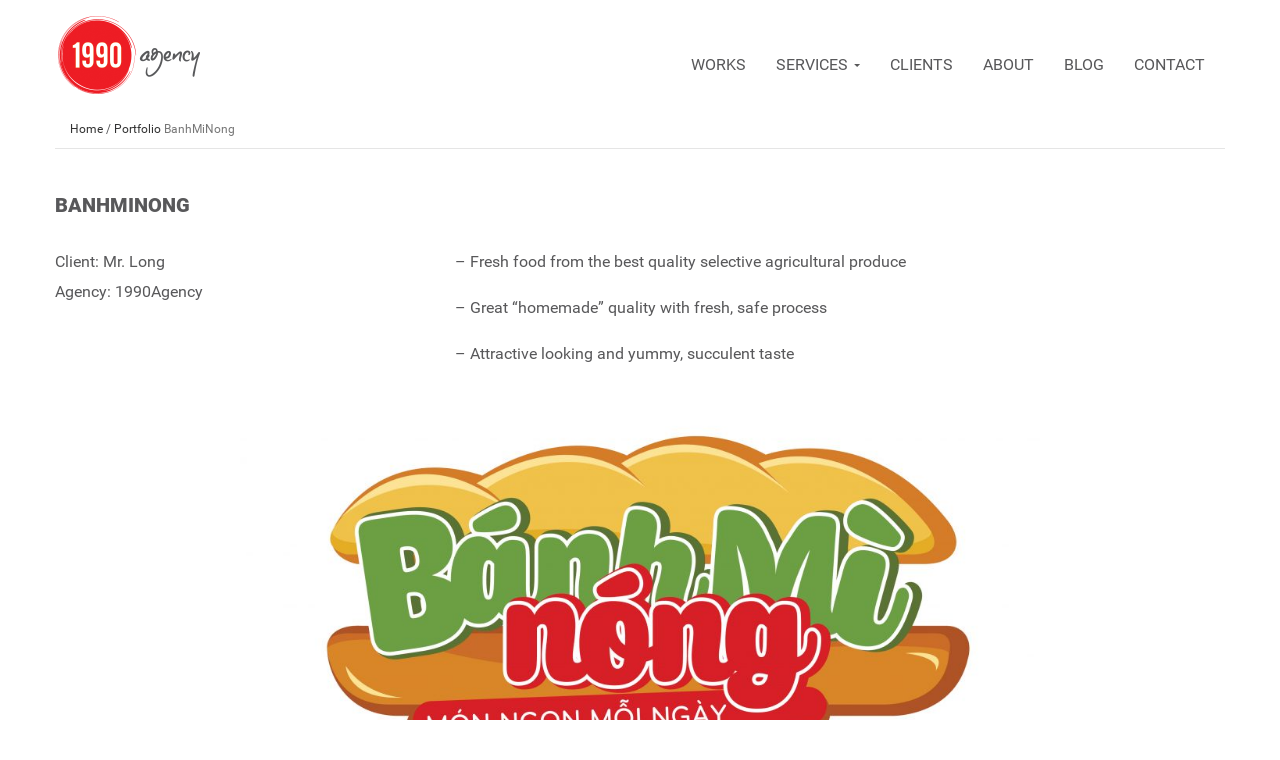

--- FILE ---
content_type: text/html; charset=UTF-8
request_url: https://1990.vn/portfolio/banhminong/
body_size: 9144
content:
<!DOCTYPE html>
<html lang="en-US">
<head>
	<meta charset="UTF-8">
	<meta name="viewport" content="width=device-width">
	<link rel="profile" href="http://gmpg.org/xfn/11">
	<link rel="pingback" href="https://1990.vn/xmlrpc.php">
	<!--[if lt IE 9]>
	<script src="https://1990.vn/wp-content/themes/1990agency/js/html5.js"></script>
	<![endif]-->
	<title>BanhMiNong - 1990.Agency</title>

<!-- This site is optimized with the Yoast SEO plugin v12.0 - https://yoast.com/wordpress/plugins/seo/ -->
<link rel="canonical" href="https://1990.vn/portfolio/banhminong/" />
<meta property="og:locale" content="en_US" />
<meta property="og:type" content="article" />
<meta property="og:title" content="BanhMiNong - 1990.Agency" />
<meta property="og:url" content="https://1990.vn/portfolio/banhminong/" />
<meta property="og:site_name" content="1990.Agency" />
<meta property="og:image" content="https://1990.vn/wp-content/uploads/2016/09/banhMiNong-02-1024x768.jpg" />
<meta property="og:image:secure_url" content="https://1990.vn/wp-content/uploads/2016/09/banhMiNong-02-1024x768.jpg" />
<meta property="og:image:width" content="1024" />
<meta property="og:image:height" content="768" />
<meta name="twitter:card" content="summary_large_image" />
<meta name="twitter:title" content="BanhMiNong - 1990.Agency" />
<meta name="twitter:image" content="https://1990.vn/wp-content/uploads/2016/09/banhMiNong-02.jpg" />
<script type='application/ld+json' class='yoast-schema-graph yoast-schema-graph--main'>{"@context":"https://schema.org","@graph":[{"@type":"Organization","@id":"https://1990.vn/#organization","name":"1990 Agency","url":"https://1990.vn/","sameAs":[],"logo":{"@type":"ImageObject","@id":"https://1990.vn/#logo","url":"https://1990.vn/wp-content/uploads/2019/09/1990Agency_logo.png","width":150,"height":85,"caption":"1990 Agency"},"image":{"@id":"https://1990.vn/#logo"}},{"@type":"WebSite","@id":"https://1990.vn/#website","url":"https://1990.vn/","name":"1990.Agency","publisher":{"@id":"https://1990.vn/#organization"},"potentialAction":{"@type":"SearchAction","target":"https://1990.vn/?s={search_term_string}","query-input":"required name=search_term_string"}},{"@type":"ImageObject","@id":"https://1990.vn/portfolio/banhminong/#primaryimage","url":"https://1990.vn/wp-content/uploads/2016/09/banhMiNong-02.jpg","width":3333,"height":2500},{"@type":"WebPage","@id":"https://1990.vn/portfolio/banhminong/#webpage","url":"https://1990.vn/portfolio/banhminong/","inLanguage":"en-US","name":"BanhMiNong - 1990.Agency","isPartOf":{"@id":"https://1990.vn/#website"},"primaryImageOfPage":{"@id":"https://1990.vn/portfolio/banhminong/#primaryimage"},"datePublished":"2016-09-26T08:34:25+00:00","dateModified":"2017-10-05T04:12:14+00:00"}]}</script>
<!-- / Yoast SEO plugin. -->

<link rel='dns-prefetch' href='//ajax.googleapis.com' />
<link rel='dns-prefetch' href='//s.w.org' />
<link rel="alternate" type="application/rss+xml" title="1990.Agency &raquo; Feed" href="https://1990.vn/feed/" />
<link rel="alternate" type="application/rss+xml" title="1990.Agency &raquo; Comments Feed" href="https://1990.vn/comments/feed/" />
		<script type="text/javascript">
			window._wpemojiSettings = {"baseUrl":"https:\/\/s.w.org\/images\/core\/emoji\/11\/72x72\/","ext":".png","svgUrl":"https:\/\/s.w.org\/images\/core\/emoji\/11\/svg\/","svgExt":".svg","source":{"wpemoji":"https:\/\/1990.vn\/wp-includes\/js\/wp-emoji.js?ver=4.9.8","twemoji":"https:\/\/1990.vn\/wp-includes\/js\/twemoji.js?ver=4.9.8"}};
			( function( window, document, settings ) {
	var src, ready, ii, tests;

	/*
	 * Create a canvas element for testing native browser support
	 * of emoji.
	 */
	var canvas = document.createElement( 'canvas' );
	var context = canvas.getContext && canvas.getContext( '2d' );

	/**
	 * Check if two sets of Emoji characters render the same.
	 *
	 * @param set1 array Set of Emoji characters.
	 * @param set2 array Set of Emoji characters.
	 * @returns {boolean} True if the two sets render the same.
	 */
	function emojiSetsRenderIdentically( set1, set2 ) {
		var stringFromCharCode = String.fromCharCode;

		// Cleanup from previous test.
		context.clearRect( 0, 0, canvas.width, canvas.height );
		context.fillText( stringFromCharCode.apply( this, set1 ), 0, 0 );
		var rendered1 = canvas.toDataURL();

		// Cleanup from previous test.
		context.clearRect( 0, 0, canvas.width, canvas.height );
		context.fillText( stringFromCharCode.apply( this, set2 ), 0, 0 );
		var rendered2 = canvas.toDataURL();

		return rendered1 === rendered2;
	}

	/**
	 * Detect if the browser supports rendering emoji or flag emoji. Flag emoji are a single glyph
	 * made of two characters, so some browsers (notably, Firefox OS X) don't support them.
	 *
	 * @since 4.2.0
	 *
	 * @param type {String} Whether to test for support of "flag" or "emoji".
	 * @return {Boolean} True if the browser can render emoji, false if it cannot.
	 */
	function browserSupportsEmoji( type ) {
		var isIdentical;

		if ( ! context || ! context.fillText ) {
			return false;
		}

		/*
		 * Chrome on OS X added native emoji rendering in M41. Unfortunately,
		 * it doesn't work when the font is bolder than 500 weight. So, we
		 * check for bold rendering support to avoid invisible emoji in Chrome.
		 */
		context.textBaseline = 'top';
		context.font = '600 32px Arial';

		switch ( type ) {
			case 'flag':
				/*
				 * Test for UN flag compatibility. This is the least supported of the letter locale flags,
				 * so gives us an easy test for full support.
				 *
				 * To test for support, we try to render it, and compare the rendering to how it would look if
				 * the browser doesn't render it correctly ([U] + [N]).
				 */
				isIdentical = emojiSetsRenderIdentically(
					[ 55356, 56826, 55356, 56819 ],
					[ 55356, 56826, 8203, 55356, 56819 ]
				);

				if ( isIdentical ) {
					return false;
				}

				/*
				 * Test for English flag compatibility. England is a country in the United Kingdom, it
				 * does not have a two letter locale code but rather an five letter sub-division code.
				 *
				 * To test for support, we try to render it, and compare the rendering to how it would look if
				 * the browser doesn't render it correctly (black flag emoji + [G] + [B] + [E] + [N] + [G]).
				 */
				isIdentical = emojiSetsRenderIdentically(
					[ 55356, 57332, 56128, 56423, 56128, 56418, 56128, 56421, 56128, 56430, 56128, 56423, 56128, 56447 ],
					[ 55356, 57332, 8203, 56128, 56423, 8203, 56128, 56418, 8203, 56128, 56421, 8203, 56128, 56430, 8203, 56128, 56423, 8203, 56128, 56447 ]
				);

				return ! isIdentical;
			case 'emoji':
				/*
				 * She's the hero Emoji deserves, but not the one it needs right now.
				 *
				 * To test for support, try to render a new emoji (female superhero),
				 * then compare it to how it would look if the browser doesn't render it correctly
				 * (superhero + female sign).
				 */
				isIdentical = emojiSetsRenderIdentically(
					[55358, 56760, 9792, 65039],
					[55358, 56760, 8203, 9792, 65039]
				);
				return ! isIdentical;
		}

		return false;
	}

	function addScript( src ) {
		var script = document.createElement( 'script' );

		script.src = src;
		script.defer = script.type = 'text/javascript';
		document.getElementsByTagName( 'head' )[0].appendChild( script );
	}

	tests = Array( 'flag', 'emoji' );

	settings.supports = {
		everything: true,
		everythingExceptFlag: true
	};

	for( ii = 0; ii < tests.length; ii++ ) {
		settings.supports[ tests[ ii ] ] = browserSupportsEmoji( tests[ ii ] );

		settings.supports.everything = settings.supports.everything && settings.supports[ tests[ ii ] ];

		if ( 'flag' !== tests[ ii ] ) {
			settings.supports.everythingExceptFlag = settings.supports.everythingExceptFlag && settings.supports[ tests[ ii ] ];
		}
	}

	settings.supports.everythingExceptFlag = settings.supports.everythingExceptFlag && ! settings.supports.flag;

	settings.DOMReady = false;
	settings.readyCallback = function() {
		settings.DOMReady = true;
	};

	if ( ! settings.supports.everything ) {
		ready = function() {
			settings.readyCallback();
		};

		if ( document.addEventListener ) {
			document.addEventListener( 'DOMContentLoaded', ready, false );
			window.addEventListener( 'load', ready, false );
		} else {
			window.attachEvent( 'onload', ready );
			document.attachEvent( 'onreadystatechange', function() {
				if ( 'complete' === document.readyState ) {
					settings.readyCallback();
				}
			} );
		}

		src = settings.source || {};

		if ( src.concatemoji ) {
			addScript( src.concatemoji );
		} else if ( src.wpemoji && src.twemoji ) {
			addScript( src.twemoji );
			addScript( src.wpemoji );
		}
	}

} )( window, document, window._wpemojiSettings );
		</script>
		<style type="text/css">
img.wp-smiley,
img.emoji {
	display: inline !important;
	border: none !important;
	box-shadow: none !important;
	height: 1em !important;
	width: 1em !important;
	margin: 0 .07em !important;
	vertical-align: -0.1em !important;
	background: none !important;
	padding: 0 !important;
}
</style>
<link rel='stylesheet' id='jquery-ui-css-css'  href='http://ajax.googleapis.com/ajax/libs/jqueryui/1.8.2/themes/smoothness/jquery-ui.css?ver=4.9.8' type='text/css' media='all' />
<link rel='stylesheet' id='contact-form-7-css'  href='https://1990.vn/wp-content/plugins/contact-form-7/includes/css/styles.css?ver=5.1.4' type='text/css' media='all' />
<link rel='stylesheet' id='rs-plugin-settings-css'  href='https://1990.vn/wp-content/plugins/revslider/public/assets/css/settings.css?ver=5.2.5.3' type='text/css' media='all' />
<style id='rs-plugin-settings-inline-css' type='text/css'>
#rs-demo-id {}
</style>
<link rel='stylesheet' id='zero-style-css'  href='https://1990.vn/wp-content/themes/1990agency/css/style.css?ver=4.9.8' type='text/css' media='all' />
<!--[if lt IE 9]>
<link rel='stylesheet' id='zero-ie-css'  href='https://1990.vn/wp-content/themes/1990agency/css/ie.css?ver=20131205' type='text/css' media='all' />
<![endif]-->
<link rel='stylesheet' id='zero-owl-carousel-css'  href='https://1990.vn/wp-content/themes/1990agency/js/owl-carousel/owl.carousel.css?ver=4.9.8' type='text/css' media='all' />
<link rel='stylesheet' id='zero-prettyPhoto-css'  href='https://1990.vn/wp-content/themes/1990agency/css/prettyPhoto.css?ver=4.9.8' type='text/css' media='all' />
<script type='text/javascript' src='https://1990.vn/wp-includes/js/jquery/jquery.js?ver=1.12.4'></script>
<script type='text/javascript' src='https://1990.vn/wp-includes/js/jquery/jquery-migrate.js?ver=1.4.1'></script>
<script type='text/javascript' src='https://1990.vn/wp-content/plugins/revslider/public/assets/js/jquery.themepunch.tools.min.js?ver=5.2.5.3'></script>
<script type='text/javascript' src='https://1990.vn/wp-content/plugins/revslider/public/assets/js/jquery.themepunch.revolution.min.js?ver=5.2.5.3'></script>
<script type='text/javascript' src='https://1990.vn/wp-content/themes/1990agency/js/bootstrap.min.js?ver=20130402'></script>
<link rel='https://api.w.org/' href='https://1990.vn/wp-json/' />
<link rel="EditURI" type="application/rsd+xml" title="RSD" href="https://1990.vn/xmlrpc.php?rsd" />
<link rel="wlwmanifest" type="application/wlwmanifest+xml" href="https://1990.vn/wp-includes/wlwmanifest.xml" /> 
<meta name="generator" content="WordPress 4.9.8" />
<link rel='shortlink' href='https://1990.vn/?p=10121' />
<link rel="alternate" type="application/json+oembed" href="https://1990.vn/wp-json/oembed/1.0/embed?url=https%3A%2F%2F1990.vn%2Fportfolio%2Fbanhminong%2F" />
<link rel="alternate" type="text/xml+oembed" href="https://1990.vn/wp-json/oembed/1.0/embed?url=https%3A%2F%2F1990.vn%2Fportfolio%2Fbanhminong%2F&#038;format=xml" />
<style type="text/css">
.qtranxs_flag_en {background-image: url(https://1990.vn/wp-content/plugins/qtranslate-x/flags/gb.png); background-repeat: no-repeat;}
.qtranxs_flag_vi {background-image: url(https://1990.vn/wp-content/plugins/qtranslate-x/flags/vn.png); background-repeat: no-repeat;}
</style>
<link hreflang="en" href="https://1990.vn/en/portfolio/banhminong/" rel="alternate" />
<link hreflang="vi" href="https://1990.vn/vi/portfolio/banhminong/" rel="alternate" />
<link hreflang="x-default" href="https://1990.vn/portfolio/banhminong/" rel="alternate" />
<meta name="generator" content="qTranslate-X 3.4.6.8" />
<meta name="generator" content="Powered by Visual Composer - drag and drop page builder for WordPress."/>
<!--[if lte IE 9]><link rel="stylesheet" type="text/css" href="https://1990.vn/wp-content/plugins/js_composer/assets/css/vc_lte_ie9.min.css" media="screen"><![endif]--><!--[if IE  8]><link rel="stylesheet" type="text/css" href="https://1990.vn/wp-content/plugins/js_composer/assets/css/vc-ie8.min.css" media="screen"><![endif]-->	<style type="text/css" id="wpopal-header-css">
													</style>

	<meta name="generator" content="Powered by Slider Revolution 5.2.5.3 - responsive, Mobile-Friendly Slider Plugin for WordPress with comfortable drag and drop interface." />

<!-- BEGIN ExactMetrics v5.3.8 Universal Analytics - https://exactmetrics.com/ -->
<script>
(function(i,s,o,g,r,a,m){i['GoogleAnalyticsObject']=r;i[r]=i[r]||function(){
	(i[r].q=i[r].q||[]).push(arguments)},i[r].l=1*new Date();a=s.createElement(o),
	m=s.getElementsByTagName(o)[0];a.async=1;a.src=g;m.parentNode.insertBefore(a,m)
})(window,document,'script','https://www.google-analytics.com/analytics.js','ga');
  ga('create', 'UA-76985274-4', 'auto');
  ga('send', 'pageview');
</script>
<!-- END ExactMetrics Universal Analytics -->
<noscript><style type="text/css"> .wpb_animate_when_almost_visible { opacity: 1; }</style></noscript></head>

<body class="portfolio-template-default single single-portfolio postid-10121 group-blog masthead-fixed singular wpb-js-composer js-comp-ver-4.11.2.1 vc_responsive">
<div id="page" class="hfeed site row-offcanvas row-offcanvas-left">
	
	<header id="rnsvn-header" class="site-header header-law" role="banner">
		<section id="wpo-topbar" class="wpo-topbar hidden-xs hidden-sm">
	<div class="container"><div class="inner">
         <div class="pull-left hidden-lg hidden-md hidden-sm">
            <button data-toggle="offcanvas" class="btn btn-offcanvas btn-toggle-canvas offcanvas" type="button">
               <i class="fa fa-bars"></i>
            </button>
        </div>
        <div class="topbar-info pull-left">
                                            </div> 

                
        <div class="pull-right hidden-xs hidden-sm">
                        <div class="socials">
                                                                                                                            </div>
        </div>
            
	</div></div>	
</section><div class="topbar-mobile hidden-lg hidden-md">
    <nav class="navbar navbar-offcanvas">
            <div class="offcanvas-inner">
                <ul class="list-action nav nav-pills bg-success">
                    <li class="hidden-lg hidden-md ">
                        <a data-toggle="offcanvas" class="btn btn-offcanvas btn-toggle-canvas">
                           <i class="fa fa-bars"></i>
                        </a>
                    </li>
                    <li role="presentation" class="dropdown">
                        <a class="dropdown-toggle" data-toggle="dropdown" href="#" role="button" aria-expanded="false">
                           <span class="fa fa-search"></span>
                        </a>
                        <ul class="dropdown-menu" role="menu">
                          <li>
                            <div class="active-content">
                                <form method="get" class="searchform" action="https://1990.vn/">
	<div class="wpo-search input-group">
		<input name="s" maxlength="40" class="form-control input-large input-search" type="text" size="20" placeholder="Search...">
		<span class="input-group-addon input-large btn-search">
			<input type="submit" class="fa" value="&#xf002;" />
		</span>
	</div>
</form>


                            </div>
                          </li>
                        </ul>
                    </li>
                </ul>  
            </div>
    </nav>        
</div>		<div class="header-main">
			<div class="container p-relative">
				<div class="row">
					<div class="header-inner bg-white clearfix">
						<div class="logo-wrapper col-lg-3 col-md-3 col-sm-12 col-xs-12">
				 										   <div id="wpo-logo" class="logo logo-theme space-padding-top-30">
							      <a href="https://1990.vn/">
							         <img src="https://1990.vn/wp-content/themes/1990agency/images/logo-black.png" alt="1990.Agency" />
							      </a>
							   </div>
													</div>
						<div class="col-lg-9 col-md-9 col-sm-12 col-xs-12 p-static menu-search-box">
							<section id="wpo-mainmenu" class="wpo-mainmenu-market-v3 navbar-mega-padding-large">
								<div class="inner">
									<nav  data-duration="400" class="wpo-megamenu slide animate navbar navbar-mega" role="navigation">
	     <div class="navbar-header hide">
            <button type="button" class="navbar-toggle" data-toggle="collapse" data-target=".navbar-collapse">
	            <span class="icon-bar"></span>
	            <span class="icon-bar"></span> 
	            <span class="icon-bar"></span>
			</button>
            <a href="https://1990.vn/" title="1990.Agency" rel="home"  class="navbar-brand">1990.Agency</a> 
        </div>	
				        
	    <div class="collapse navbar-collapse navbar-ex1-collapse"><ul id="primary-menu" class="nav navbar-nav megamenu"><li id="menu-item-8923" class="menu-item-8923 level-0"><a href="https://1990.vn/works/">Works</a></li>
<li id="menu-item-8439" class="dropdown menu-item-8439 level-0"><a href="#" class="dropdown-toggle"  data-hover="dropdown" data-toggle="dropdown">Services <b class="caret"></b></a>
<ul class="dropdown-menu">
	<li id="menu-item-8953" class="menu-item-8953 level-1"><a href="https://1990.vn/design/">Design</a></li>
	<li id="menu-item-8954" class="menu-item-8954 level-1"><a href="https://1990.vn/digital-marketing/">Digital Marketing</a></li>
	<li id="menu-item-8957" class="menu-item-8957 level-1"><a href="https://1990.vn/production/">Production</a></li>
</ul>
</li>
<li id="menu-item-8849" class="menu-item-8849 level-0"><a href="https://1990.vn/client/">Clients</a></li>
<li id="menu-item-8578" class="menu-item-8578 level-0"><a href="https://1990.vn/about-us/">About</a></li>
<li id="menu-item-8585" class="menu-item-8585 level-0"><a href="https://1990.vn/blog/">Blog</a></li>
<li id="menu-item-8570" class="menu-item-8570 level-0"><a href="https://1990.vn/contact/">Contact</a></li>
</ul></div></nav>								</div>
							</section>
							<div class="wpo-mini-searchbox cdark hidden">
								<a class="open-search"><i class="fa fa-search"></i></a>
								<div class="content-inner">
									<form method="get" class="searchform" action="https://1990.vn/">
	<div class="wpo-search input-group">
		<input name="s" maxlength="40" class="form-control input-large input-search" type="text" size="20" placeholder="Search...">
		<span class="input-group-addon input-large btn-search">
			<input type="submit" class="fa" value="&#xf002;" />
		</span>
	</div>
</form>


								</div>
							</div>
						</div>
					</div>
				</div>
			</div>
		</div>
		


	</header><!-- #masthead -->
	<section id="main" class="site-main">
<section id="pbr-breadscrumb" class="pbr-breadscrumb" style=""><div class="container"><ol class="breadcrumb"><li><a href="https://1990.vn">Home</a> /</li> <a href="https://1990.vn/portfolio/">Portfolio</a></li>  <li class="active">BanhMiNong</li></ol></div></section><section id="main-container" class="container fullwidth">
	<div class="row">
				 
	 	
 	 

				<div id="main-content" class="main-content col-xs-12 col-xs-12 col-md-12">

			<div id="primary" class="content-area">
				<div id="content" class="site-content" role="main">
					<div class="container"></div>			

					<div class="single-body">
					   <div class="created">Sep, 26 2016</div>
					   <div class="entry-title"><h1 class="title-post fweight-800 text-big-1">BanhMiNong</h1></div>
					   <div class="post-area single-portfolio">
					      <article id="post-10121" class="post-10121 portfolio type-portfolio status-publish has-post-thumbnail hentry category_portfolio-design">
					         <div class="post-container">
								<div class="row">
																			<div class="col-md-4"><p><p>Client: Mr. Long<br />
Agency: 1990Agency</p>
</p></div>
										<div class="col-md-8"><p><p>– Fresh food from the best quality selective agricultural produce</p>
<p>– Great “homemade” quality with fresh, safe process</p>
<p>– Attractive looking and yummy, succulent taste</p>
</p></div>
																	
																		
								</div>
					            <div class="entry-content no-border">
					               <p><img class="aligncenter wp-image-10122" src="http://1990.agency/wp-content/uploads/2016/09/banhMiNong-01.jpg" alt="banhminong-01" width="800" height="406" srcset="https://1990.vn/wp-content/uploads/2016/09/banhMiNong-01.jpg 3333w, https://1990.vn/wp-content/uploads/2016/09/banhMiNong-01-300x152.jpg 300w, https://1990.vn/wp-content/uploads/2016/09/banhMiNong-01-768x390.jpg 768w, https://1990.vn/wp-content/uploads/2016/09/banhMiNong-01-1024x520.jpg 1024w" sizes="(max-width: 800px) 100vw, 800px" /><img class="aligncenter wp-image-10123" src="http://1990.agency/wp-content/uploads/2016/09/banhMiNong-02.jpg" alt="banhminong-02" width="800" height="600" srcset="https://1990.vn/wp-content/uploads/2016/09/banhMiNong-02.jpg 3333w, https://1990.vn/wp-content/uploads/2016/09/banhMiNong-02-300x225.jpg 300w, https://1990.vn/wp-content/uploads/2016/09/banhMiNong-02-768x576.jpg 768w, https://1990.vn/wp-content/uploads/2016/09/banhMiNong-02-1024x768.jpg 1024w, https://1990.vn/wp-content/uploads/2016/09/banhMiNong-02-800x600.jpg 800w" sizes="(max-width: 800px) 100vw, 800px" /><img class="aligncenter wp-image-10124" src="http://1990.agency/wp-content/uploads/2016/09/banhMiNong-03.jpg" alt="banhminong-03" width="800" height="600" srcset="https://1990.vn/wp-content/uploads/2016/09/banhMiNong-03.jpg 3333w, https://1990.vn/wp-content/uploads/2016/09/banhMiNong-03-300x225.jpg 300w, https://1990.vn/wp-content/uploads/2016/09/banhMiNong-03-768x576.jpg 768w, https://1990.vn/wp-content/uploads/2016/09/banhMiNong-03-1024x768.jpg 1024w, https://1990.vn/wp-content/uploads/2016/09/banhMiNong-03-800x600.jpg 800w" sizes="(max-width: 800px) 100vw, 800px" /><img class="aligncenter wp-image-10125" src="http://1990.agency/wp-content/uploads/2016/09/banhMiNong-04.jpg" alt="banhminong-04" width="800" height="600" srcset="https://1990.vn/wp-content/uploads/2016/09/banhMiNong-04.jpg 3333w, https://1990.vn/wp-content/uploads/2016/09/banhMiNong-04-300x225.jpg 300w, https://1990.vn/wp-content/uploads/2016/09/banhMiNong-04-768x576.jpg 768w, https://1990.vn/wp-content/uploads/2016/09/banhMiNong-04-1024x768.jpg 1024w, https://1990.vn/wp-content/uploads/2016/09/banhMiNong-04-800x600.jpg 800w" sizes="(max-width: 800px) 100vw, 800px" /></p>
<p><img class="aligncenter wp-image-10126" src="http://1990.agency/wp-content/uploads/2016/09/banhMiNong-05.jpg" alt="banhminong-05" width="800" height="600" srcset="https://1990.vn/wp-content/uploads/2016/09/banhMiNong-05.jpg 3333w, https://1990.vn/wp-content/uploads/2016/09/banhMiNong-05-300x225.jpg 300w, https://1990.vn/wp-content/uploads/2016/09/banhMiNong-05-768x576.jpg 768w, https://1990.vn/wp-content/uploads/2016/09/banhMiNong-05-1024x768.jpg 1024w, https://1990.vn/wp-content/uploads/2016/09/banhMiNong-05-800x600.jpg 800w" sizes="(max-width: 800px) 100vw, 800px" /></p>
<p><img class="aligncenter wp-image-10127" src="http://1990.agency/wp-content/uploads/2016/09/banhMiNong-06.jpg" alt="banhminong-06" width="800" height="782" srcset="https://1990.vn/wp-content/uploads/2016/09/banhMiNong-06.jpg 3333w, https://1990.vn/wp-content/uploads/2016/09/banhMiNong-06-300x293.jpg 300w, https://1990.vn/wp-content/uploads/2016/09/banhMiNong-06-768x751.jpg 768w, https://1990.vn/wp-content/uploads/2016/09/banhMiNong-06-1024x1002.jpg 1024w" sizes="(max-width: 800px) 100vw, 800px" /></p>
<p><img class="aligncenter wp-image-10128" src="http://1990.agency/wp-content/uploads/2016/09/banhMiNong-07.jpg" alt="banhminong-07" width="800" height="1026" srcset="https://1990.vn/wp-content/uploads/2016/09/banhMiNong-07.jpg 3333w, https://1990.vn/wp-content/uploads/2016/09/banhMiNong-07-234x300.jpg 234w, https://1990.vn/wp-content/uploads/2016/09/banhMiNong-07-768x985.jpg 768w, https://1990.vn/wp-content/uploads/2016/09/banhMiNong-07-799x1024.jpg 799w" sizes="(max-width: 800px) 100vw, 800px" /></p>
					               					            </div>

					            
	    <div class="heading heading-v14 separator_align_left">
            <h2 class="related-post-title space-padding-top-10">
                You may also like            </h2>
        </div>
        <div class="related-posts-content space-30">
            <div class="row">
    		            			<div class="portfolio-masonry-entry masonry-item col-lg-4 col-md-4 col-sm-4">
                        <div class="wpo-portfolio-content text-center">
                          <div class="ih-item square colored effect16">
                              <div class="img"><a class="text-success" href="https://1990.vn/portfolio/2saigon-vn/">
                                  <img width="3333" height="2500" src="https://1990.vn/wp-content/uploads/2016/09/2saigon-01.jpg" class="attachment-thumbnails-large size-thumbnails-large wp-post-image" alt="" srcset="https://1990.vn/wp-content/uploads/2016/09/2saigon-01.jpg 3333w, https://1990.vn/wp-content/uploads/2016/09/2saigon-01-300x225.jpg 300w, https://1990.vn/wp-content/uploads/2016/09/2saigon-01-768x576.jpg 768w, https://1990.vn/wp-content/uploads/2016/09/2saigon-01-1024x768.jpg 1024w, https://1990.vn/wp-content/uploads/2016/09/2saigon-01-800x600.jpg 800w" sizes="(max-width: 3333px) 100vw, 3333px" /></a>
                              </div>
                              <div class="info">
                                <div class="info-inner">
                                    <h3><a class="text-success" href="https://1990.vn/portfolio/2saigon-vn/">2SaiGon.vn</a></h3>
                                </div>    
                              </div>
                          </div>
                        </div>
                      </div>
                            			<div class="portfolio-masonry-entry masonry-item col-lg-4 col-md-4 col-sm-4">
                        <div class="wpo-portfolio-content text-center">
                          <div class="ih-item square colored effect16">
                              <div class="img"><a class="text-success" href="https://1990.vn/portfolio/little-bean/">
                                  <img width="1667" height="1250" src="https://1990.vn/wp-content/uploads/2016/07/litte_bean-03.jpg" class="attachment-thumbnails-large size-thumbnails-large wp-post-image" alt="" srcset="https://1990.vn/wp-content/uploads/2016/07/litte_bean-03.jpg 1667w, https://1990.vn/wp-content/uploads/2016/07/litte_bean-03-300x225.jpg 300w, https://1990.vn/wp-content/uploads/2016/07/litte_bean-03-768x576.jpg 768w, https://1990.vn/wp-content/uploads/2016/07/litte_bean-03-1024x768.jpg 1024w, https://1990.vn/wp-content/uploads/2016/07/litte_bean-03-800x600.jpg 800w" sizes="(max-width: 1667px) 100vw, 1667px" /></a>
                              </div>
                              <div class="info">
                                <div class="info-inner">
                                    <h3><a class="text-success" href="https://1990.vn/portfolio/little-bean/">Little Bean</a></h3>
                                </div>    
                              </div>
                          </div>
                        </div>
                      </div>
                            			<div class="portfolio-masonry-entry masonry-item col-lg-4 col-md-4 col-sm-4">
                        <div class="wpo-portfolio-content text-center">
                          <div class="ih-item square colored effect16">
                              <div class="img"><a class="text-success" href="https://1990.vn/portfolio/campaign-laneige-lan-toan-net-rang-ngoi/">
                                  <img width="1667" height="1250" src="https://1990.vn/wp-content/uploads/2016/07/Lanige-05.jpg" class="attachment-thumbnails-large size-thumbnails-large wp-post-image" alt="" srcset="https://1990.vn/wp-content/uploads/2016/07/Lanige-05.jpg 1667w, https://1990.vn/wp-content/uploads/2016/07/Lanige-05-300x225.jpg 300w, https://1990.vn/wp-content/uploads/2016/07/Lanige-05-768x576.jpg 768w, https://1990.vn/wp-content/uploads/2016/07/Lanige-05-1024x768.jpg 1024w, https://1990.vn/wp-content/uploads/2016/07/Lanige-05-800x600.jpg 800w" sizes="(max-width: 1667px) 100vw, 1667px" /></a>
                              </div>
                              <div class="info">
                                <div class="info-inner">
                                    <h3><a class="text-success" href="https://1990.vn/portfolio/campaign-laneige-lan-toan-net-rang-ngoi/">Campaign &#8211; Laneige &#8220;Lan toa net rang ngoi&#8221;</a></h3>
                                </div>    
                              </div>
                          </div>
                        </div>
                      </div>
                                </div>
        </div>
        					         </div>
					      </article>
					   </div>
					</div>   
					<div class="container"></div>				</div><!-- #content -->
			</div><!-- #primary -->
		</div>	
		
	</div>	
</section>
<p><div class="wpb-container "><div class="wpb-container-inner"><div class="container"><div class="vc_row wpb_row vc_row-fluid row "><div class="vc_ col-sm-12"><div class="vc_column-inner "><div class="wpb_wrapper"><div class="vc_separator wpb_content_element vc_separator_align_center vc_sep_width_100 vc_sep_pos_align_center vc_separator_no_text vc_sep_color_grey"><span class="vc_sep_holder vc_sep_holder_l"><span  class="vc_sep_line"></span></span><span class="vc_sep_holder vc_sep_holder_r"><span  class="vc_sep_line"></span></span>
</div></div></div></div></div></div></div></div><div class="wpb-container vc_custom_1466958926286"><div class="wpb-container-inner"><div class="container"><div class="vc_row wpb_row vc_row-fluid row  wpo-footer"><div class="footer-1990 vc_ col-sm-3 col-has-fill"><div class="vc_column-inner vc_custom_1465637043278"><div class="wpb_wrapper">
	<div class="wpb_raw_code wpb_content_element wpb_raw_html">
		<div class="wpb_wrapper">
			<div style="font-size: 26px; font-weight: 400; margin-top: -5px;">1990.Agency</div>
<div style="font-size: 12px; margin-top: -10px;">Language: <a href="?lang=vi">Vietnamese</a></div>
		</div>
	</div>
</div></div></div><div class="footer-address vc_ col-sm-3"><div class="vc_column-inner "><div class="wpb_wrapper">
	<div class="wpb_raw_code wpb_content_element wpb_raw_html">
		<div class="wpb_wrapper">
			<b>NINETEEN NINETY CO.,LTD</b></br>
5th Floor, Songdo Building </br>
62A Pham Ngoc Thach, Ward 6, District 3, HCMC.

		</div>
	</div>
</div></div></div><div class="vc_ col-sm-3"><div class="vc_column-inner "><div class="wpb_wrapper">
	<div class="wpb_raw_code wpb_content_element wpb_raw_html">
		<div class="wpb_wrapper">
			Email: hello@1990.agency<br />
Tel: (+84) 028 6681 8981
		</div>
	</div>
</div></div></div><div class="footer-follow vc_ col-sm-3"><div class="vc_column-inner "><div class="wpb_wrapper">
	<div class="wpb_raw_code wpb_content_element wpb_raw_html">
		<div class="wpb_wrapper">
			<div class="follow-us-footer">Follow Us</div>
<div class="footer-icon-social">
<a class="facebook" title="Facebook 1990 Agency" target="_blank" href="https://www.facebook.com/1990agency/">Facebook</a>
<a class="google" title="Google + 1990 Agency" target="_blank"  href="#">Google</a>
<a class="youtube" title="Youtube 1990 Agency" target="_blank" href="https://www.youtube.com/channel/UCru0azOjsXYpbDWcDQ3md3Q">Youtube</a>
</div>
<script type="text/javascript">(function() {
	if (!window.mc4wp) {
		window.mc4wp = {
			listeners: [],
			forms    : {
				on: function (event, callback) {
					window.mc4wp.listeners.push({
						event   : event,
						callback: callback
					});
				}
			}
		}
	}
})();
</script>
<form data-name="Email subscribe" data-id="8916" method="post" class="mc4wp-form mc4wp-form-8915" id="mc4wp-form-1"><div class="mc4wp-form-fields"><p><input type="email" required="" placeholder="Your email address" name="EMAIL" id="email"><input type="submit" value="Submit" id="submit"></p>
<div style="display: none;"><input type="text" autocomplete="off" tabindex="-1" value="" name="_mc4wp_honeypot"></div><input type="hidden" value="1466956815" name="_mc4wp_timestamp"><input type="hidden" value="8916" name="_mc4wp_form_id"><input type="hidden" value="mc4wp-form-1" name="_mc4wp_form_element_id"></div><div class="mc4wp-response"></div></form>
<script type='text/javascript' src='http://1990.agency/dev/wp-content/plugins/mailchimp-for-wp/assets/js/forms-api.min.js?ver=3.1.10'></script>

		</div>
	</div>
</div></div></div></div></div></div></div></p>


		</section><!-- #main -->
													<footer id="wpo-footer" class="site-footer" role="contentinfo">
					<div class="inner">
						<div class="wpo-footer-profile">
													</div>
					</div>
				</footer><!-- #colophon -->
										<div id="pbr-off-canvas" class="pbr-off-canvas sidebar-offcanvas hidden-lg hidden-md"> 
    <div class="pbr-off-canvas-body">
        <div class="offcanvas-head bg-primary">
            <button type="button" class="btn btn-offcanvas btn-toggle-canvas btn-default" data-toggle="offcanvas">
                  <i class="fa fa-close"></i> 
             </button>
             <span>Menu</span>
        </div>
                 <nav class="navbar navbar-offcanvas navbar-static" role="navigation">
            <div class="navbar-collapse navbar-offcanvas-collapse"><ul id="main-menu-offcanvas" class="nav navbar-nav"><li class="menu-item-8923 level-0"><a href="https://1990.vn/works/">Works</a></li>
<li class="dropdown menu-item-8439 level-0"><a href="#">Services </a> <b class="caret"></b>
<ul class="dropdown-menu">
	<li class="menu-item-8953 level-1"><a href="https://1990.vn/design/">Design</a></li>
	<li class="menu-item-8954 level-1"><a href="https://1990.vn/digital-marketing/">Digital Marketing</a></li>
	<li class="menu-item-8957 level-1"><a href="https://1990.vn/production/">Production</a></li>
</ul>
</li>
<li class="menu-item-8849 level-0"><a href="https://1990.vn/client/">Clients</a></li>
<li class="menu-item-8578 level-0"><a href="https://1990.vn/about-us/">About</a></li>
<li class="menu-item-8585 level-0"><a href="https://1990.vn/blog/">Blog</a></li>
<li class="menu-item-8570 level-0"><a href="https://1990.vn/contact/">Contact</a></li>
</ul></div>        </nav> 
    </div>
</div>	</div>
</div><!-- #page -->

	<link rel='stylesheet' id='js_composer_front-css'  href='https://1990.vn/wp-content/plugins/js_composer/assets/css/js_composer.min.css?ver=4.11.2.1' type='text/css' media='all' />
<script type='text/javascript' src='https://1990.vn/wp-includes/js/jquery/ui/core.min.js?ver=1.11.4'></script>
<script type='text/javascript' src='https://1990.vn/wp-includes/js/jquery/ui/datepicker.min.js?ver=1.11.4'></script>
<script type='text/javascript'>
jQuery(document).ready(function(jQuery){jQuery.datepicker.setDefaults({"closeText":"Close","currentText":"Today","monthNames":["January","February","March","April","May","June","July","August","September","October","November","December"],"monthNamesShort":["Jan","Feb","Mar","Apr","May","Jun","Jul","Aug","Sep","Oct","Nov","Dec"],"nextText":"Next","prevText":"Previous","dayNames":["Sunday","Monday","Tuesday","Wednesday","Thursday","Friday","Saturday"],"dayNamesShort":["Sun","Mon","Tue","Wed","Thu","Fri","Sat"],"dayNamesMin":["S","M","T","W","T","F","S"],"dateFormat":"MM d, yy","firstDay":1,"isRTL":false});});
</script>
<script type='text/javascript'>
/* <![CDATA[ */
var wpcf7 = {"apiSettings":{"root":"https:\/\/1990.vn\/wp-json\/contact-form-7\/v1","namespace":"contact-form-7\/v1"}};
/* ]]> */
</script>
<script type='text/javascript' src='https://1990.vn/wp-content/plugins/contact-form-7/includes/js/scripts.js?ver=5.1.4'></script>
<script type='text/javascript' src='https://1990.vn/wp-content/themes/1990agency/js/functions.js?ver=20150315'></script>
<script type='text/javascript' src='https://1990.vn/wp-content/themes/1990agency/js/owl-carousel/owl.carousel.js?ver=20150315'></script>
<script type='text/javascript' src='https://1990.vn/wp-content/themes/1990agency/js/jquery.prettyPhoto.js?ver=4.9.8'></script>
<script type='text/javascript' src='https://1990.vn/wp-includes/js/wp-embed.js?ver=4.9.8'></script>
<script type='text/javascript' src='https://1990.vn/wp-content/plugins/js_composer/assets/js/dist/js_composer_front.min.js?ver=4.11.2.1'></script>




	<script type="text/javascript">
		jQuery(document).ready(function(){
			jQuery(document).scroll(function(){
					if(jQuery(document).scrollTop() > 80) {
						jQuery('#rnsvn-header').addClass('scroll');
						if(jQuery(document).width() < 1024) {
							jQuery('.home #wpo-masthead').addClass('scroll');
							var src = jQuery('#wpo-logo').find('img').attr('src');
							src = src.replace('black', 'white');
							jQuery('#wpo-logo').find('img').attr('src', src);
						}
					} else {
						jQuery('#rnsvn-header, .home #wpo-masthead').removeClass('scroll');
						if(jQuery(document).width() < 1024) {
							jQuery('.home #wpo-masthead').removeClass('scroll');
							var src = jQuery('#wpo-logo').find('img').attr('src');
							src = src.replace('white', 'black');
							jQuery('#wpo-logo').find('img').attr('src', src);
						}
					}
			});
		});
		
	</script>
</body>
</html>


--- FILE ---
content_type: text/css
request_url: https://1990.vn/wp-content/themes/1990agency/css/style.css?ver=4.9.8
body_size: 46334
content:
@charset "UTF-8";
html {
font-family:sans-serif;
-ms-text-size-adjust:100%;
-webkit-text-size-adjust:100%;
}

body {
margin:0;
}

article,aside,details,figcaption,figure,footer,header,hgroup,main,menu,nav,section,summary {
display:block;
}

audio,canvas,progress,video {
display:inline-block;
vertical-align:baseline;
}

audio:not([controls]) {
display:none;
height:0;
}

[hidden],template {
display:none;
}

a {
background-color:transparent;
}

a:active,a:hover {
outline:0;
}

abbr[title] {
border-bottom:1px dotted;
}

b,strong {
font-weight:700;
}

dfn {
font-style:italic
}

h1 {
font-size:2em;
margin:.67em 0
}

mark {
background:#ff0;
color:#000
}

small {
font-size:80%
}

sub,sup {
font-size:75%;
line-height:0;
position:relative;
vertical-align:baseline
}

sup {
top:-.5em
}

sub {
bottom:-.25em
}

img {
border:0
}

svg:not(:root) {
overflow:hidden;
overflow:hidden;
}

figure {
margin:1em 40px
}

hr {
box-sizing:content-box;
height:0
}

pre {
overflow:auto
}

code,kbd,pre,samp {
font-family:monospace,monospace;
font-size:1em
}

button,input,optgroup,select,textarea {
color:inherit;
font:inherit;
margin:0;
}

button {
overflow:visible
}

button,select {
text-transform:none
}

button,html input[type="button"],input[type="reset"],input[type="submit"] {
-webkit-appearance:button;
cursor:pointer;
}

button[disabled],html input[disabled] {
cursor:default
}

button::-moz-focus-inner,input::-moz-focus-inner {
border:0;
padding:0
}


fieldset {
border:1px solid silver;
margin:0 2px;
padding:.35em .625em .75em
}

legend {
border:0;
padding:0
}

textarea {
overflow:auto
}

optgroup {
font-weight:700
}

table {
border-collapse:collapse;
border-spacing:0
}

td,th {
padding:0
}


* {
-webkit-box-sizing:border-box;
-moz-box-sizing:border-box;
box-sizing:border-box
}

:before,:after {
-webkit-box-sizing:border-box;
-moz-box-sizing:border-box;
box-sizing:border-box
}

html {
font-size:10px;
-webkit-tap-highlight-color:transparent
}

body {
font-family:'Roboto',sans-serif;
font-size:16px;
line-height:1.875;
color:#58585A;
background-color:#fff;
font-weight:300;
}

input,button,select,textarea {
font-family:inherit;
font-size:inherit;
line-height:inherit
}

a {
color:#333;
text-decoration:none
}

a:hover,a:focus {
color:#0d0d0d;
text-decoration:underline
}

a:focus {
outline:thin dotted;
outline:5px auto -webkit-focus-ring-color;
outline-offset:-2px
}

figure {
margin:0
}

img {
vertical-align:middle
}

.img-responsive {
display:block;
max-width:100%;
height:auto
}

.img-rounded {
border-radius:0
}

.img-thumbnail {
padding:4px;
line-height:1.875;
background-color:#fff;
border:1px solid #ddd;
border-radius:0;
-webkit-transition:all .2s ease-in-out;
-o-transition:all .2s ease-in-out;
transition:all .2s ease-in-out;
display:inline-block;
max-width:100%;
height:auto
}

.img-circle {
border-radius:50%
}

hr {
margin-top:30px;
margin-bottom:30px;
border:0;
border-top:1px solid #eee
}

.sr-only {
position:absolute;
width:1px;
height:1px;
margin:-1px;
padding:0;
overflow:hidden;
clip:rect(0,0,0,0);
border:0
}

.sr-only-focusable:active,.sr-only-focusable:focus {
position:static;
width:auto;
height:auto;
margin:0;
overflow:visible;
clip:auto
}

[role="button"] {
cursor:pointer
}

h1,h2,h3,h4,h5,h6,.h1,.h2,.h3,.h4,.h5,.h6 {
font-family:'Roboto',sans-serif;
font-weight:100;
line-height:1.1;
color:#58585A
}

h1 small,h1 .small,h2 small,h2 .small,h3 small,h3 .small,h4 small,h4 .small,h5 small,h5 .small,h6 small,h6 .small,.h1 small,.h1 .small,.h2 small,.h2 .small,.h3 small,.h3 .small,.h4 small,.h4 .small,.h5 small,.h5 .small,.h6 small,.h6 .small {
font-weight:400;
line-height:1;
color:#777
}

h1,.h1,h2,.h2,h3,.h3 {
margin-top:30px;
margin-bottom:15px
}

h1 small,h1 .small,.h1 small,.h1 .small,h2 small,h2 .small,.h2 small,.h2 .small,h3 small,h3 .small,.h3 small,.h3 .small {
font-size:65%
}

h4,.h4,h5,.h5,h6,.h6 {
margin-top:15px;
margin-bottom:15px
}

h4 small,h4 .small,.h4 small,.h4 .small,h5 small,h5 .small,.h5 small,.h5 .small,h6 small,h6 .small,.h6 small,.h6 .small {
font-size:75%
}

h1,.h1 {
font-size:41px
}

h2,.h2 {
font-size:34px
}

h3,.h3 {
font-size:28px
}

h4,.h4 {
font-size:20px;
line-height: 1.3;
}

h5,.h5 {
font-size:16px
}

h6,.h6 {
font-size:14px
}

.lead {
margin-bottom:30px;
font-size:18px;
font-weight:300;
line-height:1.4
}



small,.small {
font-size:87%
}

mark,.mark {
background-color:#fcf8e3;
padding:.2em
}

.text-left {
text-align:left
}

.text-right {
text-align:right
}

.text-center {
text-align:center
}

.text-justify {
text-align:justify
}

.text-nowrap {
white-space:nowrap
}

.text-lowercase {
text-transform:lowercase
}

.text-uppercase,.initialism {
text-transform:uppercase
}

.text-capitalize {
text-transform:capitalize
}

.text-muted {
color:#777
}

.text-primary {
color:#333
}

a.text-primary:hover,a.text-primary:focus {
color:#1a1a1a
}

.text-success {
color:#3c763d
}

a.text-success:hover,a.text-success:focus {
color:#2b542c
}

.text-info {
color:#31708f
}

a.text-info:hover,a.text-info:focus {
color:#245269
}

.text-warning {
color:#8a6d3b
}

a.text-warning:hover,a.text-warning:focus {
color:#66512c
}

.text-danger {
color:#a94442
}

a.text-danger:hover,a.text-danger:focus {
color:#843534
}

.bg-primary {
color:#fff;
background-color:#333
}

a.bg-primary:hover,a.bg-primary:focus {
background-color:#1a1a1a
}

.bg-success {
background-color:#dff0d8
}

a.bg-success:hover,a.bg-success:focus {
background-color:#c1e2b3
}

.bg-info {
background-color:#d9edf7
}

a.bg-info:hover,a.bg-info:focus {
background-color:#afd9ee
}

.bg-warning {
background-color:#fcf8e3
}

a.bg-warning:hover,a.bg-warning:focus {
background-color:#f7ecb5
}

.bg-danger {
background-color:#f2dede
}

a.bg-danger:hover,a.bg-danger:focus {
background-color:#e4b9b9
}

.page-header {
padding-bottom:14px;
margin:60px 0 30px;
border-bottom:1px solid #eee
}

ul,ol {
margin-top:0;
margin-bottom:15px
}

ul ul,ul ol,ol ul,ol ol {
margin-bottom:0
}

.list-unstyled {
padding-left:0;
list-style:none
}

.list-unstyled i {
margin-right:5px
}

.list-inline {
padding-left:0;
list-style:none;
margin-left:-5px
}

.list-inline i {
margin-right:5px
}

.list-inline > li {
display:inline-block;
padding-left:5px;
padding-right:5px
}

dl {
margin-top:0;
margin-bottom:30px
}

dt,dd {
line-height:1.875
}

dt {
font-weight:700
}

dd {
margin-left:0
}

.dl-horizontal dd:before,.dl-horizontal dd:after {
content:" ";
display:table
}

.dl-horizontal dd:after {
clear:both
}


abbr[title],abbr[data-original-title] {
cursor:help;
border-bottom:1px dotted #777
}

.initialism {
font-size:90%
}

blockquote {
padding:15px 30px;
margin:0 0 30px;
font-size:20px;
border-left:5px solid #eee
}

blockquote p:last-child,blockquote ul:last-child,blockquote ol:last-child {
margin-bottom:0
}

blockquote footer,blockquote small,blockquote .small {
display:block;
font-size:80%;
line-height:1.875;
color:#777
}

blockquote footer:before,blockquote small:before,blockquote .small:before {
content:'\2014 \00A0'
}

.blockquote-reverse,blockquote.pull-right {
padding-right:15px;
padding-left:0;
border-right:5px solid #eee;
border-left:0;
text-align:right
}

.blockquote-reverse footer:before,.blockquote-reverse small:before,.blockquote-reverse .small:before,blockquote.pull-right footer:before,blockquote.pull-right small:before,blockquote.pull-right .small:before {
content:''
}

.blockquote-reverse footer:after,.blockquote-reverse small:after,.blockquote-reverse .small:after,blockquote.pull-right footer:after,blockquote.pull-right small:after,blockquote.pull-right .small:after {
content:'\00A0 \2014'
}

address {
margin-bottom:30px;
font-style:normal;
line-height:1.875
}

code,kbd,pre,samp {
font-family:"Roboto",monospace
}

code {
padding:2px 4px;
font-size:90%;
color:#c7254e;
background-color:#f9f2f4;
border-radius:0
}

kbd {
padding:2px 4px;
font-size:90%;
color:#fff;
background-color:#333;
border-radius:0;
box-shadow:inset 0 -1px 0 rgba(0,0,0,0.25)
}

kbd kbd {
padding:0;
font-size:100%;
font-weight:700;
box-shadow:none
}

pre {
display:block;
padding:14.5px;
margin:0 0 15px;
font-size:15px;
line-height:1.875;
word-break:break-all;
word-wrap:break-word;
color:#848484;
background-color:#f5f5f5;
border:1px solid #ccc;
border-radius:0
}

pre code {
padding:0;
font-size:inherit;
color:inherit;
white-space:pre-wrap;
background-color:transparent;
border-radius:0
}

.pre-scrollable {
max-height:340px;
overflow-y:scroll
}

.container {
margin-right:auto;
margin-left:auto;
padding-left:15px;
padding-right:15px
}

.container:before,.container:after {
content:" ";
display:table
}

.container:after {
clear:both
}



@media (min-width: 1022px) {
.container {
width:1000px;
}

.works-right-colum {
margin:30px 30px 0 0;
}
}

@media (min-width: 1230px) {
.container {
width:1200px;
}
}

.container-fluid {
margin-right:auto;
margin-left:auto;
padding-left:15px;
padding-right:15px;
}

.container-fluid:before,.container-fluid:after {
content:" ";
display:table;
}

.container-fluid:after {
clear:both;
}

.row {
margin-left:-15px;
margin-right:-15px;
}

.row:before,.row:after {
content:" ";
display:table;
}

.row:after {
clear:both;
}

.col-xs-1,.col-sm-1,.col-md-1,.col-lg-1,.col-xs-2,.col-sm-2,.col-md-2,.col-lg-2,.col-xs-3,.col-sm-3,.col-md-3,.col-lg-3,.col-xs-4,.col-sm-4,.col-md-4,.col-lg-4,.col-xs-5,.col-sm-5,.col-md-5,.col-lg-5,.col-xs-6,.col-sm-6,.col-md-6,.col-lg-6,.col-xs-7,.col-sm-7,.col-md-7,.col-lg-7,.col-xs-8,.col-sm-8,.col-md-8,.col-lg-8,.col-xs-9,.col-sm-9,.col-md-9,.col-lg-9,.col-xs-10,.col-sm-10,.col-md-10,.col-lg-10,.col-xs-11,.col-sm-11,.col-md-11,.col-lg-11,.col-xs-12,.col-sm-12,.col-md-12,.col-lg-12 {
position:relative;
min-height:1px;
padding-left:15px;
padding-right:15px;
}

.col-xs-1,.col-xs-2,.col-xs-3,.col-xs-4,.col-xs-5,.col-xs-6,.col-xs-7,.col-xs-8,.col-xs-9,.col-xs-10,.col-xs-11,.col-xs-12 {
float:left;
}

.col-xs-1 {
width:8.33333%;
}

.col-xs-2 {
width:16.66667%;
}

.col-xs-3 {
width:25%;
}

.col-xs-4 {
width:33.33333%;
}

.col-xs-5 {
width:41.66667%;
}

.col-xs-6 {
width:50%;
}

.col-xs-7 {
width:58.33333%;
}

.col-xs-8 {
width:66.66667%;
}

.col-xs-9 {
width:75%;
}

.col-xs-10 {
width:83.33333%;
}

.col-xs-11 {
width:91.66667%;
}

.col-xs-12 {
width:100%;
}

.col-xs-pull-0 {
right:auto;
}

.col-xs-pull-1 {
right:8.33333%;
}

.col-xs-pull-2 {
right:16.66667%;
}

.col-xs-pull-3 {
right:25%;
}

.col-xs-pull-4 {
right:33.33333%;
}

.col-xs-pull-5 {
right:41.66667%;
}

.col-xs-pull-6 {
right:50%;
}

.col-xs-pull-7 {
right:58.33333%;
}

.col-xs-pull-8 {
right:66.66667%;
}

.col-xs-pull-9 {
right:75%;
}

.col-xs-pull-10 {
right:83.33333%;
}

.col-xs-pull-11 {
right:91.66667%;
}

.col-xs-pull-12 {
right:100%;
}

.col-xs-push-0 {
left:auto;
}

.col-xs-push-1 {
left:8.33333%;
}

.col-xs-push-2 {
left:16.66667%;
}

.col-xs-push-3 {
left:25%;
}

.col-xs-push-4 {
left:33.33333%;
}

.col-xs-push-5 {
left:41.66667%;
}

.col-xs-push-6 {
left:50%;
}

.col-xs-push-7 {
left:58.33333%;
}

.col-xs-push-8 {
left:66.66667%;
}

.col-xs-push-9 {
left:75%;
}

.col-xs-push-10 {
left:83.33333%;
}

.col-xs-push-11 {
left:91.66667%;
}

.col-xs-push-12 {
left:100%;
}

.col-xs-offset-0 {
margin-left:0;
}

.col-xs-offset-1 {
margin-left:8.33333%;
}

.col-xs-offset-2 {
margin-left:16.66667%;
}

.col-xs-offset-3 {
margin-left:25%;
}

.col-xs-offset-4 {
margin-left:33.33333%;
}

.col-xs-offset-5 {
margin-left:41.66667%;
}

.col-xs-offset-6 {
margin-left:50%;
}

.col-xs-offset-7 {
margin-left:58.33333%;
}

.col-xs-offset-8 {
margin-left:66.66667%;
}

.col-xs-offset-9 {
margin-left:75%;
}

.col-xs-offset-10 {
margin-left:83.33333%;
}

.col-xs-offset-11 {
margin-left:91.66667%;
}

.col-xs-offset-12 {
margin-left:100%;
}


@media (min-width: 798px) {
  /* line 27, ../sass/bootstrap/mixins/_grid-framework.scss */
  .col-sm-1, .col-sm-2, .col-sm-3, .col-sm-4, .col-sm-5, .col-sm-6, .col-sm-7, .col-sm-8, .col-sm-9, .col-sm-10, .col-sm-11, .col-sm-12 {
    float: left;
  }

  /* line 35, ../sass/bootstrap/mixins/_grid-framework.scss */
  .col-sm-1 {
    width: 8.33333%;
  }

  /* line 35, ../sass/bootstrap/mixins/_grid-framework.scss */
  .col-sm-2 {
    width: 16.66667%;
  }

  /* line 35, ../sass/bootstrap/mixins/_grid-framework.scss */
  .col-sm-3 {
    width: 25%;
  }

  /* line 35, ../sass/bootstrap/mixins/_grid-framework.scss */
  .col-sm-4 {
    width: 33.33333%;
  }

  /* line 35, ../sass/bootstrap/mixins/_grid-framework.scss */
  .col-sm-5 {
    width: 41.66667%;
  }

  /* line 35, ../sass/bootstrap/mixins/_grid-framework.scss */
  .col-sm-6 {
    width: 50%;
  }

  /* line 35, ../sass/bootstrap/mixins/_grid-framework.scss */
  .col-sm-7 {
    width: 58.33333%;
  }

  /* line 35, ../sass/bootstrap/mixins/_grid-framework.scss */
  .col-sm-8 {
    width: 66.66667%;
  }

  /* line 35, ../sass/bootstrap/mixins/_grid-framework.scss */
  .col-sm-9 {
    width: 75%;
  }

  /* line 35, ../sass/bootstrap/mixins/_grid-framework.scss */
  .col-sm-10 {
    width: 83.33333%;
  }

  /* line 35, ../sass/bootstrap/mixins/_grid-framework.scss */
  .col-sm-11 {
    width: 91.66667%;
  }

  /* line 35, ../sass/bootstrap/mixins/_grid-framework.scss */
  .col-sm-12 {
    width: 100%;
  }

  /* line 55, ../sass/bootstrap/mixins/_grid-framework.scss */
  .col-sm-pull-0 {
    right: auto;
  }

  /* line 50, ../sass/bootstrap/mixins/_grid-framework.scss */
  .col-sm-pull-1 {
    right: 8.33333%;
  }

  /* line 50, ../sass/bootstrap/mixins/_grid-framework.scss */
  .col-sm-pull-2 {
    right: 16.66667%;
  }

  /* line 50, ../sass/bootstrap/mixins/_grid-framework.scss */
  .col-sm-pull-3 {
    right: 25%;
  }

  /* line 50, ../sass/bootstrap/mixins/_grid-framework.scss */
  .col-sm-pull-4 {
    right: 33.33333%;
  }

  /* line 50, ../sass/bootstrap/mixins/_grid-framework.scss */
  .col-sm-pull-5 {
    right: 41.66667%;
  }

  /* line 50, ../sass/bootstrap/mixins/_grid-framework.scss */
  .col-sm-pull-6 {
    right: 50%;
  }

  /* line 50, ../sass/bootstrap/mixins/_grid-framework.scss */
  .col-sm-pull-7 {
    right: 58.33333%;
  }

  /* line 50, ../sass/bootstrap/mixins/_grid-framework.scss */
  .col-sm-pull-8 {
    right: 66.66667%;
  }

  /* line 50, ../sass/bootstrap/mixins/_grid-framework.scss */
  .col-sm-pull-9 {
    right: 75%;
  }

  /* line 50, ../sass/bootstrap/mixins/_grid-framework.scss */
  .col-sm-pull-10 {
    right: 83.33333%;
  }

  /* line 50, ../sass/bootstrap/mixins/_grid-framework.scss */
  .col-sm-pull-11 {
    right: 91.66667%;
  }

  /* line 50, ../sass/bootstrap/mixins/_grid-framework.scss */
  .col-sm-pull-12 {
    right: 100%;
  }

  /* line 45, ../sass/bootstrap/mixins/_grid-framework.scss */
  .col-sm-push-0 {
    left: auto;
  }

  /* line 40, ../sass/bootstrap/mixins/_grid-framework.scss */
  .col-sm-push-1 {
    left: 8.33333%;
  }

  /* line 40, ../sass/bootstrap/mixins/_grid-framework.scss */
  .col-sm-push-2 {
    left: 16.66667%;
  }

  /* line 40, ../sass/bootstrap/mixins/_grid-framework.scss */
  .col-sm-push-3 {
    left: 25%;
  }

  /* line 40, ../sass/bootstrap/mixins/_grid-framework.scss */
  .col-sm-push-4 {
    left: 33.33333%;
  }

  /* line 40, ../sass/bootstrap/mixins/_grid-framework.scss */
  .col-sm-push-5 {
    left: 41.66667%;
  }

  /* line 40, ../sass/bootstrap/mixins/_grid-framework.scss */
  .col-sm-push-6 {
    left: 50%;
  }

  /* line 40, ../sass/bootstrap/mixins/_grid-framework.scss */
  .col-sm-push-7 {
    left: 58.33333%;
  }

  /* line 40, ../sass/bootstrap/mixins/_grid-framework.scss */
  .col-sm-push-8 {
    left: 66.66667%;
  }

  /* line 40, ../sass/bootstrap/mixins/_grid-framework.scss */
  .col-sm-push-9 {
    left: 75%;
  }

  /* line 40, ../sass/bootstrap/mixins/_grid-framework.scss */
  .col-sm-push-10 {
    left: 83.33333%;
  }

  /* line 40, ../sass/bootstrap/mixins/_grid-framework.scss */
  .col-sm-push-11 {
    left: 91.66667%;
  }

  /* line 40, ../sass/bootstrap/mixins/_grid-framework.scss */
  .col-sm-push-12 {
    left: 100%;
  }

  /* line 60, ../sass/bootstrap/mixins/_grid-framework.scss */
  .col-sm-offset-0 {
    margin-left: 0%;
  }

  /* line 60, ../sass/bootstrap/mixins/_grid-framework.scss */
  .col-sm-offset-1 {
    margin-left: 8.33333%;
  }

  /* line 60, ../sass/bootstrap/mixins/_grid-framework.scss */
  .col-sm-offset-2 {
    margin-left: 16.66667%;
  }

  /* line 60, ../sass/bootstrap/mixins/_grid-framework.scss */
  .col-sm-offset-3 {
    margin-left: 25%;
  }

  /* line 60, ../sass/bootstrap/mixins/_grid-framework.scss */
  .col-sm-offset-4 {
    margin-left: 33.33333%;
  }

  /* line 60, ../sass/bootstrap/mixins/_grid-framework.scss */
  .col-sm-offset-5 {
    margin-left: 41.66667%;
  }

  /* line 60, ../sass/bootstrap/mixins/_grid-framework.scss */
  .col-sm-offset-6 {
    margin-left: 50%;
  }

  /* line 60, ../sass/bootstrap/mixins/_grid-framework.scss */
  .col-sm-offset-7 {
    margin-left: 58.33333%;
  }

  /* line 60, ../sass/bootstrap/mixins/_grid-framework.scss */
  .col-sm-offset-8 {
    margin-left: 66.66667%;
  }

  /* line 60, ../sass/bootstrap/mixins/_grid-framework.scss */
  .col-sm-offset-9 {
    margin-left: 75%;
  }

  /* line 60, ../sass/bootstrap/mixins/_grid-framework.scss */
  .col-sm-offset-10 {
    margin-left: 83.33333%;
  }

  /* line 60, ../sass/bootstrap/mixins/_grid-framework.scss */
  .col-sm-offset-11 {
    margin-left: 91.66667%;
  }

  /* line 60, ../sass/bootstrap/mixins/_grid-framework.scss */
  .col-sm-offset-12 {
    margin-left: 100%;
  }
}



@media (min-width: 1022px) {
.col-md-1,.col-md-2,.col-md-3,.col-md-4,.col-md-5,.col-md-6,.col-md-7,.col-md-8,.col-md-9,.col-md-10,.col-md-11,.col-md-12 {
float:left
}

.col-md-1 {
width:8.33333%
}

.col-md-2 {
width:16.66667%
}

.col-md-3 {
width:25%
}

.col-md-4 {
width:33.33333%
}

.col-md-5 {
width:41.66667%
}

.col-md-6 {
width:50%
}

.col-md-7 {
width:58.33333%
}

.col-md-8 {
width:66.66667%
}

.col-md-9 {
width:75%
}

.col-md-10 {
width:83.33333%
}

.col-md-11 {
width:91.66667%
}

.col-md-12 {
width:100%
}

.col-md-pull-0 {
right:auto
}

.col-md-pull-1 {
right:8.33333%
}

.col-md-pull-2 {
right:16.66667%
}

.col-md-pull-3 {
right:25%
}

.col-md-pull-4 {
right:33.33333%
}

.col-md-pull-5 {
right:41.66667%
}

.col-md-pull-6 {
right:50%
}

.col-md-pull-7 {
right:58.33333%
}

.col-md-pull-8 {
right:66.66667%
}

.col-md-pull-9 {
right:75%
}

.col-md-pull-10 {
right:83.33333%
}

.col-md-pull-11 {
right:91.66667%
}

.col-md-pull-12 {
right:100%
}

.col-md-push-0 {
left:auto
}

.col-md-push-1 {
left:8.33333%
}

.col-md-push-2 {
left:16.66667%
}

.col-md-push-3 {
left:25%
}

.col-md-push-4 {
left:33.33333%
}

.col-md-push-5 {
left:41.66667%
}

.col-md-push-6 {
left:50%
}

.col-md-push-7 {
left:58.33333%
}

.col-md-push-8 {
left:66.66667%
}

.col-md-push-9 {
left:75%
}

.col-md-push-10 {
left:83.33333%
}

.col-md-push-11 {
left:91.66667%
}

.col-md-push-12 {
left:100%
}

.col-md-offset-0 {
margin-left:0
}

.col-md-offset-1 {
margin-left:8.33333%
}

.col-md-offset-2 {
margin-left:16.66667%
}

.col-md-offset-3 {
margin-left:25%
}

.col-md-offset-4 {
margin-left:33.33333%
}

.col-md-offset-5 {
margin-left:41.66667%
}

.col-md-offset-6 {
margin-left:50%
}

.col-md-offset-7 {
margin-left:58.33333%
}

.col-md-offset-8 {
margin-left:66.66667%
}

.col-md-offset-9 {
margin-left:75%
}

.col-md-offset-10 {
margin-left:83.33333%
}

.col-md-offset-11 {
margin-left:91.66667%
}

.col-md-offset-12 {
margin-left:100%
}
}

@media (min-width: 1230px) {

.logo-abouts {
padding-top:150px;
}		
	
.col-lg-1,.col-lg-2,.col-lg-3,.col-lg-4,.col-lg-5,.col-lg-6,.col-lg-7,.col-lg-8,.col-lg-9,.col-lg-10,.col-lg-11,.col-lg-12 {
float:left;
}

.col-lg-1 {
width:8.33333%;
}

.col-lg-2 {
width:16.66667%
}

.col-lg-3 {
width:25%
}

.col-lg-4 {
width:33.33333%
}

.col-lg-5 {
width:41.66667%
}

.col-lg-6 {
width:50%
}

.col-lg-7 {
width:58.33333%
}

.col-lg-8 {
width:66.66667%
}

.col-lg-9 {
width:75%
}

.col-lg-10 {
width:83.33333%
}

.col-lg-11 {
width:91.66667%
}

.col-lg-12 {
width:100%
}

.col-lg-pull-0 {
right:auto
}

.col-lg-pull-1 {
right:8.33333%
}

.col-lg-pull-2 {
right:16.66667%
}

.col-lg-pull-3 {
right:25%
}

.col-lg-pull-4 {
right:33.33333%
}

.col-lg-pull-5 {
right:41.66667%
}

.col-lg-pull-6 {
right:50%
}

.col-lg-pull-7 {
right:58.33333%
}

.col-lg-pull-8 {
right:66.66667%
}

.col-lg-pull-9 {
right:75%
}

.col-lg-pull-10 {
right:83.33333%
}

.col-lg-pull-11 {
right:91.66667%
}

.col-lg-pull-12 {
right:100%
}

.col-lg-push-0 {
left:auto
}

.col-lg-push-1 {
left:8.33333%
}

.col-lg-push-2 {
left:16.66667%
}

.col-lg-push-3 {
left:25%
}

.col-lg-push-4 {
left:33.33333%
}

.col-lg-push-5 {
left:41.66667%
}

.col-lg-push-6 {
left:50%
}

.col-lg-push-7 {
left:58.33333%
}

.col-lg-push-8 {
left:66.66667%
}

.col-lg-push-9 {
left:75%
}

.col-lg-push-10 {
left:83.33333%
}

.col-lg-push-11 {
left:91.66667%
}

.col-lg-push-12 {
left:100%
}

.col-lg-offset-0 {
margin-left:0
}

.col-lg-offset-1 {
margin-left:8.33333%
}

.col-lg-offset-2 {
margin-left:16.66667%
}

.col-lg-offset-3 {
margin-left:25%
}

.col-lg-offset-4 {
margin-left:33.33333%
}

.col-lg-offset-5 {
margin-left:41.66667%
}

.col-lg-offset-6 {
margin-left:50%;
}

.col-lg-offset-7 {
margin-left:58.33333%;
}

.col-lg-offset-8 {
margin-left:66.66667%;
}

.col-lg-offset-9 {
margin-left:75%;
}

.col-lg-offset-10 {
margin-left:83.33333%;
}

.col-lg-offset-11 {
margin-left:91.66667%;
}

.col-lg-offset-12 {
margin-left:100%;
}
}

table {
background-color:transparent
}

caption {
padding-top:8px;
padding-bottom:8px;
color:#777;
text-align:left
}

th {
text-align:left
}

.table,table {
width:100%;
max-width:100%;
margin-bottom:30px
}

.table > thead > tr > th,.table > thead > tr > td,.table > tbody > tr > th,.table > tbody > tr > td,.table > tfoot > tr > th,.table > tfoot > tr > td,table > thead > tr > th,table > thead > tr > td,table > tbody > tr > th,table > tbody > tr > td,table > tfoot > tr > th,table > tfoot > tr > td {
padding:8px;
line-height:1.875;
vertical-align:top;
border-top:1px solid #ddd
}

.table > thead > tr > th,table > thead > tr > th {
vertical-align:bottom;
border-bottom:2px solid #ddd
}

.table > caption + thead > tr:first-child > th,.table > caption + thead > tr:first-child > td,.table > colgroup + thead > tr:first-child > th,.table > colgroup + thead > tr:first-child > td,.table > thead:first-child > tr:first-child > th,.table > thead:first-child > tr:first-child > td,table > caption + thead > tr:first-child > th,table > caption + thead > tr:first-child > td,table > colgroup + thead > tr:first-child > th,table > colgroup + thead > tr:first-child > td,table > thead:first-child > tr:first-child > th,table > thead:first-child > tr:first-child > td {
border-top:0
}

.table > tbody + tbody,table > tbody + tbody {
border-top:2px solid #ddd
}

.table .table,table .table {
background-color:#fff
}

.table-condensed > thead > tr > th,.table-condensed > thead > tr > td,.table-condensed > tbody > tr > th,.table-condensed > tbody > tr > td,.table-condensed > tfoot > tr > th,.table-condensed > tfoot > tr > td {
padding:5px
}

.table-bordered {
border:1px solid #ddd
}

.table-bordered > thead > tr > th,.table-bordered > thead > tr > td,.table-bordered > tbody > tr > th,.table-bordered > tbody > tr > td,.table-bordered > tfoot > tr > th,.table-bordered > tfoot > tr > td {
border:1px solid #ddd
}

.table-bordered > thead > tr > th,.table-bordered > thead > tr > td {
border-bottom-width:2px
}

.table-striped > tbody > tr:nth-of-type(odd) {
background-color:#f9f9f9
}

.table-hover > tbody > tr:hover {
background-color:#f5f5f5
}

table col[class*="col-"] {
position:static;
float:none;
display:table-column
}

table td[class*="col-"],table th[class*="col-"] {
position:static;
float:none;
display:table-cell
}

.table > thead > tr > td.active,.table > thead > tr > th.active,.table > thead > tr.active > td,.table > thead > tr.active > th,.table > tbody > tr > td.active,.table > tbody > tr > th.active,.table > tbody > tr.active > td,.table > tbody > tr.active > th,.table > tfoot > tr > td.active,.table > tfoot > tr > th.active,.table > tfoot > tr.active > td,.table > tfoot > tr.active > th {
background-color:#f5f5f5
}

.table-hover > tbody > tr > td.active:hover,.table-hover > tbody > tr > th.active:hover,.table-hover > tbody > tr.active:hover > td,.table-hover > tbody > tr:hover > .active,.table-hover > tbody > tr.active:hover > th {
background-color:#e8e8e8
}

.table > thead > tr > td.success,.table > thead > tr > th.success,.table > thead > tr.success > td,.table > thead > tr.success > th,.table > tbody > tr > td.success,.table > tbody > tr > th.success,.table > tbody > tr.success > td,.table > tbody > tr.success > th,.table > tfoot > tr > td.success,.table > tfoot > tr > th.success,.table > tfoot > tr.success > td,.table > tfoot > tr.success > th {
background-color:#dff0d8
}

.table-hover > tbody > tr > td.success:hover,.table-hover > tbody > tr > th.success:hover,.table-hover > tbody > tr.success:hover > td,.table-hover > tbody > tr:hover > .success,.table-hover > tbody > tr.success:hover > th {
background-color:#d0e9c6
}

.table > thead > tr > td.info,.table > thead > tr > th.info,.table > thead > tr.info > td,.table > thead > tr.info > th,.table > tbody > tr > td.info,.table > tbody > tr > th.info,.table > tbody > tr.info > td,.table > tbody > tr.info > th,.table > tfoot > tr > td.info,.table > tfoot > tr > th.info,.table > tfoot > tr.info > td,.table > tfoot > tr.info > th {
background-color:#d9edf7
}

.table-hover > tbody > tr > td.info:hover,.table-hover > tbody > tr > th.info:hover,.table-hover > tbody > tr.info:hover > td,.table-hover > tbody > tr:hover > .info,.table-hover > tbody > tr.info:hover > th {
background-color:#c4e3f3
}

.table > thead > tr > td.warning,.table > thead > tr > th.warning,.table > thead > tr.warning > td,.table > thead > tr.warning > th,.table > tbody > tr > td.warning,.table > tbody > tr > th.warning,.table > tbody > tr.warning > td,.table > tbody > tr.warning > th,.table > tfoot > tr > td.warning,.table > tfoot > tr > th.warning,.table > tfoot > tr.warning > td,.table > tfoot > tr.warning > th {
background-color:#fcf8e3
}

.table-hover > tbody > tr > td.warning:hover,.table-hover > tbody > tr > th.warning:hover,.table-hover > tbody > tr.warning:hover > td,.table-hover > tbody > tr:hover > .warning,.table-hover > tbody > tr.warning:hover > th {
background-color:#faf2cc
}

.table > thead > tr > td.danger,.table > thead > tr > th.danger,.table > thead > tr.danger > td,.table > thead > tr.danger > th,.table > tbody > tr > td.danger,.table > tbody > tr > th.danger,.table > tbody > tr.danger > td,.table > tbody > tr.danger > th,.table > tfoot > tr > td.danger,.table > tfoot > tr > th.danger,.table > tfoot > tr.danger > td,.table > tfoot > tr.danger > th {
background-color:#f2dede
}

.table-hover > tbody > tr > td.danger:hover,.table-hover > tbody > tr > th.danger:hover,.table-hover > tbody > tr.danger:hover > td,.table-hover > tbody > tr:hover > .danger,.table-hover > tbody > tr.danger:hover > th {
background-color:#ebcccc
}

.table-responsive {
overflow-x:auto;
min-height:.01%
}



fieldset {
padding:0;
margin:0;
border:0;
min-width:0
}

legend {
display:block;
width:100%;
padding:0;
margin-bottom:30px;
font-size:24px;
line-height:inherit;
color:#848484;
border:0;
border-bottom:1px solid #e5e5e5
}

label {
display:inline-block;
max-width:100%;
margin-bottom:5px;
font-weight:700
}

input[type="search"] {
-webkit-box-sizing:border-box;
-moz-box-sizing:border-box;
box-sizing:border-box
}

input[type="radio"],input[type="checkbox"] {
margin:4px 0 0;
margin-top:1px \9;
line-height:normal
}

input[type="file"] {
display:block
}

input[type="range"] {
display:block;
width:100%
}

select[multiple],select[size] {
height:auto
}

input[type="file"]:focus,input[type="radio"]:focus,input[type="checkbox"]:focus {
outline:thin dotted;
outline:5px auto -webkit-focus-ring-color;
outline-offset:-2px
}

output {
display:block;
padding-top:7px;
font-size:16px;
line-height:1.875;
color:#555
}

.form-control {
display:block;
width:100%;
height:30px;
padding:6px 12px;
font-size:16px;
line-height:1.875;
color:#555;
background-color:#fff;
background-image:none;
border:1px solid #ccc;
border-radius:0;
-webkit-box-shadow:inset 0 1px 1px rgba(0,0,0,0.075);
box-shadow:inset 0 1px 1px rgba(0,0,0,0.075);
-webkit-transition:border-color ease-in-out 0.15s,box-shadow ease-in-out .15s;
-o-transition:border-color ease-in-out 0.15s,box-shadow ease-in-out .15s;
transition:border-color ease-in-out 0.15s,box-shadow ease-in-out .15s
}

.form-control:focus {
*border-color:#66afe9;
outline:0;
-webkit-box-shadow:inset 0 1px 1px rgba(0,0,0,0.075),0 0 8px rgba(102,175,233,0.6);
box-shadow:inset 0 1px 1px rgba(0,0,0,0.075),0 0 8px rgba(102,175,233,0.6)
}

.form-control::-moz-placeholder {
color:#999;
opacity:1
}

.form-control:-ms-input-placeholder {
color:#999
}

.form-control::-webkit-input-placeholder {
color:#999
}

.form-control[disabled],.form-control[readonly],fieldset[disabled] .form-control {
background-color:#eee;
opacity:1
}

.form-control[disabled],fieldset[disabled] .form-control {
cursor:not-allowed
}

textarea.form-control {
height:auto
}

input[type="search"] {
-webkit-appearance:none
}

@media screen and (-webkit-min-device-pixel-ratio: 0) {
input[type="date"].form-control,input[type="time"].form-control,input[type="datetime-local"].form-control,input[type="month"].form-control {
line-height:25px
}

input[type="date"].input-sm,.input-group-sm > input[type="date"].form-control,.input-group-sm > input[type="date"].input-group-addon,.input-group-sm > .input-group-btn > input[type="date"].btn,.input-group-sm input[type="date"],input[type="time"].input-sm,.input-group-sm > input[type="time"].form-control,.input-group-sm > input[type="time"].input-group-addon,.input-group-sm > .input-group-btn > input[type="time"].btn,.input-group-sm
input[type="time"],input[type="datetime-local"].input-sm,.input-group-sm > input[type="datetime-local"].form-control,.input-group-sm > input[type="datetime-local"].input-group-addon,.input-group-sm > .input-group-btn > input[type="datetime-local"].btn,.input-group-sm
input[type="datetime-local"],input[type="month"].input-sm,.input-group-sm > input[type="month"].form-control,.input-group-sm > input[type="month"].input-group-addon,.input-group-sm > .input-group-btn > input[type="month"].btn,.input-group-sm
input[type="month"] {
line-height:33px
}

input[type="date"].input-lg,.input-group-lg > input[type="date"].form-control,.input-group-lg > input[type="date"].input-group-addon,.input-group-lg > .input-group-btn > input[type="date"].btn,.input-group-lg input[type="date"],input[type="time"].input-lg,.input-group-lg > input[type="time"].form-control,.input-group-lg > input[type="time"].input-group-addon,.input-group-lg > .input-group-btn > input[type="time"].btn,.input-group-lg
input[type="time"],input[type="datetime-local"].input-lg,.input-group-lg > input[type="datetime-local"].form-control,.input-group-lg > input[type="datetime-local"].input-group-addon,.input-group-lg > .input-group-btn > input[type="datetime-local"].btn,.input-group-lg
input[type="datetime-local"],input[type="month"].input-lg,.input-group-lg > input[type="month"].form-control,.input-group-lg > input[type="month"].input-group-addon,.input-group-lg > .input-group-btn > input[type="month"].btn,.input-group-lg
input[type="month"] {
line-height:49px
}
}

.form-group {
margin-bottom:15px
}

.radio,.checkbox {
position:relative;
display:block;
margin-top:10px;
margin-bottom:10px
}

.radio label,.checkbox label {
min-height:30px;
padding-left:20px;
margin-bottom:0;
font-weight:400;
cursor:pointer
}

.radio input[type="radio"],.radio-inline input[type="radio"],.checkbox input[type="checkbox"],.checkbox-inline input[type="checkbox"] {
position:absolute;
margin-left:-20px;
margin-top:4px;
}

.radio + .radio,.checkbox + .checkbox {
margin-top:-5px;
}

.radio-inline,.checkbox-inline {
position:relative;
display:inline-block;
padding-left:20px;
margin-bottom:0;
vertical-align:middle;
font-weight:400;
cursor:pointer;
}

.radio-inline + .radio-inline,.checkbox-inline + .checkbox-inline {
margin-top:0;
margin-left:10px
}

input[type="radio"][disabled],input[type="radio"].disabled,fieldset[disabled] input[type="radio"],input[type="checkbox"][disabled],input[type="checkbox"].disabled,fieldset[disabled]
input[type="checkbox"] {
cursor:not-allowed
}

.radio-inline.disabled,fieldset[disabled] .radio-inline,.checkbox-inline.disabled,fieldset[disabled]
.checkbox-inline {
cursor:not-allowed
}

.radio.disabled label,fieldset[disabled] .radio label,.checkbox.disabled label,fieldset[disabled]
.checkbox label {
cursor:not-allowed
}

.form-control-static {
padding-top:7px;
padding-bottom:7px;
margin-bottom:0;
min-height:46px
}

.form-control-static.input-lg,.input-group-lg > .form-control-static.form-control,.input-group-lg > .form-control-static.input-group-addon,.input-group-lg > .input-group-btn > .form-control-static.btn,.form-control-static.input-sm,.input-group-sm > .form-control-static.form-control,.input-group-sm > .form-control-static.input-group-addon,.input-group-sm > .input-group-btn > .form-control-static.btn {
padding-left:0;
padding-right:0
}

.input-sm,.input-group-sm > .form-control,.input-group-sm > .input-group-addon,.input-group-sm > .input-group-btn > .btn {
height:33px;
padding:5px 10px;
font-size:14px;
line-height:1.5;
border-radius:0
}

select.input-sm,.input-group-sm > select.form-control,.input-group-sm > select.input-group-addon,.input-group-sm > .input-group-btn > select.btn {
height:33px;
line-height:33px
}

textarea.input-sm,.input-group-sm > textarea.form-control,.input-group-sm > textarea.input-group-addon,.input-group-sm > .input-group-btn > textarea.btn,select[multiple].input-sm,.input-group-sm > select[multiple].form-control,.input-group-sm > select[multiple].input-group-addon,.input-group-sm > .input-group-btn > select[multiple].btn {
height:auto
}

.form-group-sm .form-control {
height:33px;
padding:5px 10px;
font-size:14px;
line-height:1.5;
border-radius:0
}

.form-group-sm select.form-control {
height:33px;
line-height:33px
}

.form-group-sm textarea.form-control,.form-group-sm select[multiple].form-control {
height:auto
}

.form-group-sm .form-control-static {
height:33px;
min-height:44px;
padding:6px 10px;
font-size:14px;
line-height:1.5
}

.input-lg,.input-group-lg > .form-control,.input-group-lg > .input-group-addon,.input-group-lg > .input-group-btn > .btn {
height:49px;
padding:10px 16px;
font-size:20px;
line-height:1.33333;
border-radius:0
}

select.input-lg,.input-group-lg > select.form-control,.input-group-lg > select.input-group-addon,.input-group-lg > .input-group-btn > select.btn {
height:49px;
line-height:49px
}

textarea.input-lg,.input-group-lg > textarea.form-control,.input-group-lg > textarea.input-group-addon,.input-group-lg > .input-group-btn > textarea.btn,select[multiple].input-lg,.input-group-lg > select[multiple].form-control,.input-group-lg > select[multiple].input-group-addon,.input-group-lg > .input-group-btn > select[multiple].btn {
height:auto
}

.form-group-lg .form-control {
height:49px;
padding:10px 16px;
font-size:20px;
line-height:1.33333;
border-radius:0
}

.form-group-lg select.form-control {
height:49px;
line-height:49px
}

.form-group-lg textarea.form-control,.form-group-lg select[multiple].form-control {
height:auto
}

.form-group-lg .form-control-static {
height:49px;
min-height:50px;
padding:11px 16px;
font-size:20px;
line-height:1.33333
}

.has-feedback {
position:relative
}

.has-feedback .form-control {
padding-right:55px
}

.form-control-feedback {
position:absolute;
top:0;
right:0;
z-index:2;
display:block;
width:44px;
height:44px;
line-height:44px;
text-align:center;
pointer-events:none
}

.input-lg + .form-control-feedback,.input-group-lg > .form-control + .form-control-feedback,.input-group-lg > .input-group-addon + .form-control-feedback,.input-group-lg > .input-group-btn > .btn + .form-control-feedback,.input-group-lg + .form-control-feedback,.form-group-lg .form-control + .form-control-feedback {
width:49px;
height:49px;
line-height:49px
}

.input-sm + .form-control-feedback,.input-group-sm > .form-control + .form-control-feedback,.input-group-sm > .input-group-addon + .form-control-feedback,.input-group-sm > .input-group-btn > .btn + .form-control-feedback,.input-group-sm + .form-control-feedback,.form-group-sm .form-control + .form-control-feedback {
width:33px;
height:33px;
line-height:33px
}

.has-success .help-block,.has-success .control-label,.has-success .radio,.has-success .checkbox,.has-success .radio-inline,.has-success .checkbox-inline,.has-success.radio label,.has-success.checkbox label,.has-success.radio-inline label,.has-success.checkbox-inline label {
color:#3c763d
}

.has-success .form-control {
border-color:#3c763d;
-webkit-box-shadow:inset 0 1px 1px rgba(0,0,0,0.075);
box-shadow:inset 0 1px 1px rgba(0,0,0,0.075)
}

.has-success .form-control:focus {
border-color:#2b542c;
-webkit-box-shadow:inset 0 1px 1px rgba(0,0,0,0.075),0 0 6px #67b168;
box-shadow:inset 0 1px 1px rgba(0,0,0,0.075),0 0 6px #67b168
}

.has-success .input-group-addon {
color:#3c763d;
border-color:#3c763d;
background-color:#dff0d8
}

.has-success .form-control-feedback {
color:#3c763d
}

.has-warning .help-block,.has-warning .control-label,.has-warning .radio,.has-warning .checkbox,.has-warning .radio-inline,.has-warning .checkbox-inline,.has-warning.radio label,.has-warning.checkbox label,.has-warning.radio-inline label,.has-warning.checkbox-inline label {
color:#8a6d3b
}

.has-warning .form-control {
border-color:#8a6d3b;
-webkit-box-shadow:inset 0 1px 1px rgba(0,0,0,0.075);
box-shadow:inset 0 1px 1px rgba(0,0,0,0.075)
}

.has-warning .form-control:focus {
border-color:#66512c;
-webkit-box-shadow:inset 0 1px 1px rgba(0,0,0,0.075),0 0 6px #c0a16b;
box-shadow:inset 0 1px 1px rgba(0,0,0,0.075),0 0 6px #c0a16b
}

.has-warning .input-group-addon {
color:#8a6d3b;
border-color:#8a6d3b;
background-color:#fcf8e3
}

.has-warning .form-control-feedback {
color:#8a6d3b
}

.has-error .help-block,.has-error .control-label,.has-error .radio,.has-error .checkbox,.has-error .radio-inline,.has-error .checkbox-inline,.has-error.radio label,.has-error.checkbox label,.has-error.radio-inline label,.has-error.checkbox-inline label {
color:#a94442
}

.has-error .form-control {
border-color:#a94442;
-webkit-box-shadow:inset 0 1px 1px rgba(0,0,0,0.075);
box-shadow:inset 0 1px 1px rgba(0,0,0,0.075)
}

.has-error .form-control:focus {
border-color:#843534;
-webkit-box-shadow:inset 0 1px 1px rgba(0,0,0,0.075),0 0 6px #ce8483;
box-shadow:inset 0 1px 1px rgba(0,0,0,0.075),0 0 6px #ce8483
}

.has-error .input-group-addon {
color:#a94442;
border-color:#a94442;
background-color:#f2dede
}

.has-error .form-control-feedback {
color:#a94442
}

.has-feedback label ~ .form-control-feedback {
top:35px
}

.has-feedback label.sr-only ~ .form-control-feedback {
top:0
}

.help-block {
display:block;
margin-top:5px;
margin-bottom:10px;
color:#c4c4c4
}


.form-horizontal .radio,.form-horizontal .checkbox,.form-horizontal .radio-inline,.form-horizontal .checkbox-inline {
margin-top:0;
margin-bottom:0;
padding-top:7px
}

.form-horizontal .radio,.form-horizontal .checkbox {
min-height:37px
}

.form-horizontal .form-group {
margin-left:-15px;
margin-right:-15px
}

.form-horizontal .form-group:before,.form-horizontal .form-group:after {
content:" ";
display:table
}

.form-horizontal .form-group:after {
clear:both
}

@media (min-width: 798px) {

.table-responsive {
width:100%;
margin-bottom:22.5px;
overflow-y:hidden;
-ms-overflow-style:-ms-autohiding-scrollbar;
border:1px solid #ddd;
}

.table-responsive > .table {
margin-bottom:0;
}

.table-responsive > .table > thead > tr > th,.table-responsive > .table > thead > tr > td,.table-responsive > .table > tbody > tr > th,.table-responsive > .table > tbody > tr > td,.table-responsive > .table > tfoot > tr > th,.table-responsive > .table > tfoot > tr > td {
white-space:nowrap;
}

.table-responsive > .table-bordered {
border:0;
}

.table-responsive > .table-bordered > thead > tr > th:first-child,.table-responsive > .table-bordered > thead > tr > td:first-child,.table-responsive > .table-bordered > tbody > tr > th:first-child,.table-responsive > .table-bordered > tbody > tr > td:first-child,.table-responsive > .table-bordered > tfoot > tr > th:first-child,.table-responsive > .table-bordered > tfoot > tr > td:first-child {
border-left:0
}

.table-responsive > .table-bordered > thead > tr > th:last-child,.table-responsive > .table-bordered > thead > tr > td:last-child,.table-responsive > .table-bordered > tbody > tr > th:last-child,.table-responsive > .table-bordered > tbody > tr > td:last-child,.table-responsive > .table-bordered > tfoot > tr > th:last-child,.table-responsive > .table-bordered > tfoot > tr > td:last-child {
border-right:0
}

.table-responsive > .table-bordered > tbody > tr:last-child > th,.table-responsive > .table-bordered > tbody > tr:last-child > td,.table-responsive > .table-bordered > tfoot > tr:last-child > th,.table-responsive > .table-bordered > tfoot > tr:last-child > td {
border-bottom:0
}


.lead {
font-size:24px
}

.dl-horizontal dt {
float:left;
width:160px;
clear:left;
text-align:right;
overflow:hidden;
text-overflow:ellipsis;
white-space:nowrap
}

.dl-horizontal dd {
margin-left:180px;
}

.form-inline .form-group {
display:inline-block;
margin-bottom:0;
vertical-align:middle
}

.form-inline .form-control {
display:inline-block;
width:auto;
vertical-align:middle
}

.form-inline .form-control-static {
display:inline-block
}

.form-inline .input-group {
display:inline-table;
vertical-align:middle
}

.form-inline .input-group .input-group-addon,.form-inline .input-group .input-group-btn,.form-inline .input-group .form-control {
width:auto
}

.form-inline .input-group > .form-control {
width:100%
}

.form-inline .control-label {
margin-bottom:0;
vertical-align:middle
}

.form-inline .radio,.form-inline .checkbox {
display:inline-block;
margin-top:0;
margin-bottom:0;
vertical-align:middle
}

.form-inline .radio label,.form-inline .checkbox label {
padding-left:0
}

.form-inline .radio input[type="radio"],.form-inline .checkbox input[type="checkbox"] {
position:relative;
margin-left:0
}

.form-inline .has-feedback .form-control-feedback {
top:0
}

.navbar-header {
float:left
}

.nav-justified > li,.nav-tabs.nav-justified > li {
display:table-cell;
width:1%
}

.nav-justified > li > a,.nav-tabs.nav-justified > li > a {
margin-bottom:0
}
.nav-tabs-justified > li > a,.nav-tabs.nav-justified > li > a {
border-bottom:1px solid #ddd;
border-radius:0 0 0 0
}

.nav-tabs-justified > .active > a,.nav-tabs.nav-justified > .active > a,.nav-tabs-justified > .active > a:hover,.nav-tabs.nav-justified > .active > a:hover,.nav-tabs-justified > .active > a:focus,.nav-tabs.nav-justified > .active > a:focus {
border-bottom-color:#fff
}

.navbar {
border-radius:0
}

.navbar-right .dropdown-menu {
right:0;
left:auto
}

.navbar-right .dropdown-menu-left {
left:0;
right:auto
}

.form-horizontal .control-label {
text-align:right;
margin-bottom:0;
padding-top:7px
}

.form-horizontal .form-group-lg .control-label {
padding-top:14.33333px;
font-size:20px
}

.form-horizontal .form-group-sm .control-label {
padding-top:6px;
font-size:14px
}

}

.form-horizontal .has-feedback .form-control-feedback {
right:15px
}

.btn {
display:inline-block;
margin-bottom:0;
font-weight:400;
text-align:center;
vertical-align:middle;
touch-action:manipulation;
cursor:pointer;
background-image:none;
border:1px solid transparent;
white-space:nowrap;
padding:6px 12px;
font-size:16px;
line-height:1.875;
border-radius:0;
-webkit-user-select:none;
-moz-user-select:none;
-ms-user-select:none;
user-select:none
}

.btn:focus,.btn.focus,.btn:active:focus,.btn:active.focus,.btn.active:focus,.btn.active.focus {
outline:thin dotted;
outline:5px auto -webkit-focus-ring-color;
outline-offset:-2px
}

.btn:hover,.btn:focus,.btn.focus {
color:#333;
text-decoration:none
}

.btn:active,.btn.active {
outline:0;
background-image:none;
-webkit-box-shadow:inset 0 3px 5px rgba(0,0,0,0.125);
box-shadow:inset 0 3px 5px rgba(0,0,0,0.125)
}

.btn.disabled,.btn[disabled],fieldset[disabled] .btn {
cursor:not-allowed;
opacity:.65;
filter:alpha(opacity=65);
-webkit-box-shadow:none;
box-shadow:none
}

a.btn.disabled,fieldset[disabled] a.btn {
pointer-events:none
}

.btn-default {
color:#333;
background-color:#fff;
border-color:#ccc
}

.btn-default:focus,.btn-default.focus {
color:#333;
background-color:#e6e6e6;
border-color:#8c8c8c
}

.btn-default:hover {
color:#333;
background-color:#e6e6e6;
border-color:#adadad
}

.btn-default:active,.btn-default.active,.open > .btn-default.dropdown-toggle {
color:#333;
background-color:#e6e6e6;
border-color:#adadad
}

.btn-default:active:hover,.btn-default:active:focus,.btn-default:active.focus,.btn-default.active:hover,.btn-default.active:focus,.btn-default.active.focus,.open > .btn-default.dropdown-toggle:hover,.open > .btn-default.dropdown-toggle:focus,.open > .btn-default.dropdown-toggle.focus {
color:#333;
background-color:#d4d4d4;
border-color:#8c8c8c
}

.btn-default:active,.btn-default.active,.open > .btn-default.dropdown-toggle {
background-image:none
}

.btn-default.disabled,.btn-default.disabled:hover,.btn-default.disabled:focus,.btn-default.disabled.focus,.btn-default.disabled:active,.btn-default.disabled.active,.btn-default[disabled],.btn-default[disabled]:hover,.btn-default[disabled]:focus,.btn-default[disabled].focus,.btn-default[disabled]:active,.btn-default[disabled].active,fieldset[disabled] .btn-default,fieldset[disabled] .btn-default:hover,fieldset[disabled] .btn-default:focus,fieldset[disabled] .btn-default.focus,fieldset[disabled] .btn-default:active,fieldset[disabled] .btn-default.active {
background-color:#fff;
border-color:#ccc
}

.btn-default .badge {
color:#fff;
background-color:#333
}

.btn-primary {
color:#fff;
background-color:#333;
border-color:#262626
}

.btn-primary:focus,.btn-primary.focus {
color:#fff;
background-color:#1a1a1a;
border-color:#000
}

.btn-primary:hover {
color:#fff;
background-color:#1a1a1a;
border-color:#080808
}

.btn-primary:active,.btn-primary.active,.open > .btn-primary.dropdown-toggle {
color:#fff;
background-color:#1a1a1a;
border-color:#080808
}

.btn-primary:active:hover,.btn-primary:active:focus,.btn-primary:active.focus,.btn-primary.active:hover,.btn-primary.active:focus,.btn-primary.active.focus,.open > .btn-primary.dropdown-toggle:hover,.open > .btn-primary.dropdown-toggle:focus,.open > .btn-primary.dropdown-toggle.focus {
color:#fff;
background-color:#080808;
border-color:#000
}

.btn-primary:active,.btn-primary.active,.open > .btn-primary.dropdown-toggle {
background-image:none
}

.btn-primary.disabled,.btn-primary.disabled:hover,.btn-primary.disabled:focus,.btn-primary.disabled.focus,.btn-primary.disabled:active,.btn-primary.disabled.active,.btn-primary[disabled],.btn-primary[disabled]:hover,.btn-primary[disabled]:focus,.btn-primary[disabled].focus,.btn-primary[disabled]:active,.btn-primary[disabled].active,fieldset[disabled] .btn-primary,fieldset[disabled] .btn-primary:hover,fieldset[disabled] .btn-primary:focus,fieldset[disabled] .btn-primary.focus,fieldset[disabled] .btn-primary:active,fieldset[disabled] .btn-primary.active {
background-color:#333;
border-color:#262626
}

.btn-primary .badge {
color:#333;
background-color:#fff
}

.btn-success {
color:#fff;
background-color:#58585A;
border-color:#58585A
}

.btn-success:focus,.btn-success.focus {
color:#fff;
background-color:#ED1C24;
border-color:#ED1C24
}

.btn-success:hover {
color:#fff;
background-color:#ED1C24;
border-color:#ED1C24
}

.btn-success:active,.btn-success.active,.open > .btn-success.dropdown-toggle {
color:#fff;
background-color:#ed2424;
border-color:#ED1C24
}

.btn-success:active:hover,.btn-success:active:focus,.btn-success:active.focus,.btn-success.active:hover,.btn-success.active:focus,.btn-success.active.focus,.open > .btn-success.dropdown-toggle:hover,.open > .btn-success.dropdown-toggle:focus,.open > .btn-success.dropdown-toggle.focus {
color:#fff;
background-color:#ED1C24;
border-color:#ED1C24
}

.btn-success:active,.btn-success.active,.open > .btn-success.dropdown-toggle {
background-image:none
}

.btn-success.disabled,.btn-success.disabled:hover,.btn-success.disabled:focus,.btn-success.disabled.focus,.btn-success.disabled:active,.btn-success.disabled.active,.btn-success[disabled],.btn-success[disabled]:hover,.btn-success[disabled]:focus,.btn-success[disabled].focus,.btn-success[disabled]:active,.btn-success[disabled].active,fieldset[disabled] .btn-success,fieldset[disabled] .btn-success:hover,fieldset[disabled] .btn-success:focus,fieldset[disabled] .btn-success.focus,fieldset[disabled] .btn-success:active,fieldset[disabled] .btn-success.active {
background-color:#ED1C24;
border-color:#ED1C24
}

.btn-success .badge {
color:#ED1C24;
background-color:#fff
}

.btn-info {
color:#fff;
background-color:#04adf0;
border-color:#049bd7
}

.btn-info:focus,.btn-info.focus {
color:#fff;
background-color:#0389be;
border-color:#01415a
}

.btn-info:hover {
color:#fff;
background-color:#0389be;
border-color:#03709b
}

.btn-info:active,.btn-info.active,.open > .btn-info.dropdown-toggle {
color:#fff;
background-color:#0389be;
border-color:#03709b
}

.btn-info:active:hover,.btn-info:active:focus,.btn-info:active.focus,.btn-info.active:hover,.btn-info.active:focus,.btn-info.active.focus,.open > .btn-info.dropdown-toggle:hover,.open > .btn-info.dropdown-toggle:focus,.open > .btn-info.dropdown-toggle.focus {
color:#fff;
background-color:#03709b;
border-color:#01415a
}

.btn-info:active,.btn-info.active,.open > .btn-info.dropdown-toggle {
background-image:none
}

.btn-info.disabled,.btn-info.disabled:hover,.btn-info.disabled:focus,.btn-info.disabled.focus,.btn-info.disabled:active,.btn-info.disabled.active,.btn-info[disabled],.btn-info[disabled]:hover,.btn-info[disabled]:focus,.btn-info[disabled].focus,.btn-info[disabled]:active,.btn-info[disabled].active,fieldset[disabled] .btn-info,fieldset[disabled] .btn-info:hover,fieldset[disabled] .btn-info:focus,fieldset[disabled] .btn-info.focus,fieldset[disabled] .btn-info:active,fieldset[disabled] .btn-info.active {
background-color:#04adf0;
border-color:#049bd7
}

.btn-info .badge {
color:#04adf0;
background-color:#fff
}

.btn-warning {
color:#fff;
background-color:#f0c73b;
border-color:#eec023
}

.btn-warning:focus,.btn-warning.focus {
color:#fff;
background-color:#e6b612;
border-color:#886b0a
}

.btn-warning:hover {
color:#fff;
background-color:#e6b612;
border-color:#c59c0f
}

.btn-warning:active,.btn-warning.active,.open > .btn-warning.dropdown-toggle {
color:#fff;
background-color:#e6b612;
border-color:#c59c0f
}

.btn-warning:active:hover,.btn-warning:active:focus,.btn-warning:active.focus,.btn-warning.active:hover,.btn-warning.active:focus,.btn-warning.active.focus,.open > .btn-warning.dropdown-toggle:hover,.open > .btn-warning.dropdown-toggle:focus,.open > .btn-warning.dropdown-toggle.focus {
color:#fff;
background-color:#c59c0f;
border-color:#886b0a
}

.btn-warning:active,.btn-warning.active,.open > .btn-warning.dropdown-toggle {
background-image:none
}

.btn-warning.disabled,.btn-warning.disabled:hover,.btn-warning.disabled:focus,.btn-warning.disabled.focus,.btn-warning.disabled:active,.btn-warning.disabled.active,.btn-warning[disabled],.btn-warning[disabled]:hover,.btn-warning[disabled]:focus,.btn-warning[disabled].focus,.btn-warning[disabled]:active,.btn-warning[disabled].active,fieldset[disabled] .btn-warning,fieldset[disabled] .btn-warning:hover,fieldset[disabled] .btn-warning:focus,fieldset[disabled] .btn-warning.focus,fieldset[disabled] .btn-warning:active,fieldset[disabled] .btn-warning.active {
background-color:#f0c73b;
border-color:#eec023
}

.btn-warning .badge {
color:#f0c73b;
background-color:#fff
}

.btn-danger {
color:#fff;
background-color:#e93434;
border-color:#e71d1d
}

.btn-danger:focus,.btn-danger.focus {
color:#fff;
background-color:#d31717;
border-color:#770d0d
}

.btn-danger:hover {
color:#fff;
background-color:#d31717;
border-color:#b31313
}

.btn-danger:active,.btn-danger.active,.open > .btn-danger.dropdown-toggle {
color:#fff;
background-color:#d31717;
border-color:#b31313
}

.btn-danger:active:hover,.btn-danger:active:focus,.btn-danger:active.focus,.btn-danger.active:hover,.btn-danger.active:focus,.btn-danger.active.focus,.open > .btn-danger.dropdown-toggle:hover,.open > .btn-danger.dropdown-toggle:focus,.open > .btn-danger.dropdown-toggle.focus {
color:#fff;
background-color:#b31313;
border-color:#770d0d
}

.btn-danger:active,.btn-danger.active,.open > .btn-danger.dropdown-toggle {
background-image:none
}

.btn-danger.disabled,.btn-danger.disabled:hover,.btn-danger.disabled:focus,.btn-danger.disabled.focus,.btn-danger.disabled:active,.btn-danger.disabled.active,.btn-danger[disabled],.btn-danger[disabled]:hover,.btn-danger[disabled]:focus,.btn-danger[disabled].focus,.btn-danger[disabled]:active,.btn-danger[disabled].active,fieldset[disabled] .btn-danger,fieldset[disabled] .btn-danger:hover,fieldset[disabled] .btn-danger:focus,fieldset[disabled] .btn-danger.focus,fieldset[disabled] .btn-danger:active,fieldset[disabled] .btn-danger.active {
background-color:#e93434;
border-color:#e71d1d
}

.btn-danger .badge {
color:#e93434;
background-color:#fff
}

.btn-link {
color:#333;
font-weight:400;
border-radius:0
}

.btn-link,.btn-link:active,.btn-link.active,.btn-link[disabled],fieldset[disabled] .btn-link {
background-color:transparent;
-webkit-box-shadow:none;
box-shadow:none
}

.btn-link,.btn-link:hover,.btn-link:focus,.btn-link:active {
border-color:transparent
}

.btn-link:hover,.btn-link:focus {
color:#0d0d0d;
text-decoration:underline;
background-color:transparent
}

.btn-link[disabled]:hover,.btn-link[disabled]:focus,fieldset[disabled] .btn-link:hover,fieldset[disabled] .btn-link:focus {
color:#777;
text-decoration:none
}

.btn-lg,.btn-group-lg > .btn {
padding:10px 16px;
font-size:20px;
line-height:1.33333;
border-radius:0
}

.btn-sm,.btn-group-sm > .btn {
padding:5px 10px;
font-size:14px;
line-height:1.5;
border-radius:0
}

.btn-xs,.btn-group-xs > .btn {
padding:1px 5px;
font-size:14px;
line-height:1.5;
border-radius:0
}

.btn-block {
display:block;
width:100%
}

.btn-block + .btn-block {
margin-top:5px
}

input[type="submit"].btn-block,input[type="reset"].btn-block,input[type="button"].btn-block {
width:100%
}

.fade {
opacity:0;
-webkit-transition:opacity .15s linear;
-o-transition:opacity .15s linear;
transition:opacity .15s linear
}

.fade.in {
opacity:1
}

.collapse {
display:none
}

.collapse.in {
display:block
}

tr.collapse.in {
display:table-row
}

tbody.collapse.in {
display:table-row-group
}

.collapsing {
position:relative;
height:0;
overflow:hidden;
-webkit-transition-property:height,visibility;
transition-property:height,visibility;
-webkit-transition-duration:.35s;
transition-duration:.35s;
-webkit-transition-timing-function:ease;
transition-timing-function:ease
}

.caret {
display:inline-block;
width:0;
height:0;
margin-left:2px;
vertical-align:middle;
border-top:4px dashed;
border-top:4px solid \9;
border-right:4px solid transparent;
border-left:4px solid transparent
}

.dropup,.dropdown {
position:relative
}

.dropdown-toggle:focus {
outline:0
}

.dropdown-menu {
position:absolute;
left:0;
z-index:1000;
display:none;
float:left;
min-width:160px;
padding:5px 0;
margin:2px 0 0;
list-style:none;
font-size:16px;
text-align:left;
background-color:#fff;
border:1px solid #ccc;
border:1px solid rgba(0,0,0,0.15);
border-radius:0;
-webkit-box-shadow:0 6px 12px rgba(0,0,0,0.175);
box-shadow:0 6px 12px rgba(0,0,0,0.175);
background-clip:padding-box
}

.dropdown-menu.pull-right {
right:0;
left:auto
}

.dropdown-menu .divider {
height:1px;
margin:14px 0;
overflow:hidden;
background-color:#e5e5e5
}

.dropdown-menu > li > a {
display:block;
padding:3px 20px;
clear:both;
font-weight:400;
line-height:1.875;
color:#848484;
white-space:nowrap
}

.dropdown-menu > li > a:hover,.dropdown-menu > li > a:focus {
text-decoration:none;
color:#777;
background-color:#f5f5f5
}

.dropdown-menu > .active > a,.dropdown-menu > .active > a:hover,.dropdown-menu > .active > a:focus {
color:#fff;
text-decoration:none;
outline:0;
background-color:#333
}

.dropdown-menu > .disabled > a,.dropdown-menu > .disabled > a:hover,.dropdown-menu > .disabled > a:focus {
color:#777
}

.dropdown-menu > .disabled > a:hover,.dropdown-menu > .disabled > a:focus {
text-decoration:none;
background-color:transparent;
background-image:none;
filter:progid:DXImageTransform.Microsoft.gradient(enabled = false);
cursor:not-allowed
}

.open > .dropdown-menu {
display:block
}

.open > a {
outline:0
}

.dropdown-menu-right {
left:auto;
right:0
}

.dropdown-menu-left {
left:0;
right:auto
}

.dropdown-header {
display:block;
padding:3px 20px;
font-size:14px;
line-height:1.875;
color:#777;
white-space:nowrap
}

.dropdown-backdrop {
position:fixed;
left:0;
right:0;
bottom:0;
top:0;
z-index:990
}

.pull-right > .dropdown-menu {
right:0;
left:auto
}

.dropup .caret,.navbar-fixed-bottom .dropdown .caret {
border-top:0;
border-bottom:4px dashed;
border-bottom:4px solid \9;
content:""
}

.dropup .dropdown-menu,.navbar-fixed-bottom .dropdown .dropdown-menu {
top:auto;
bottom:100%;
margin-bottom:2px
}

.btn-group,.btn-group-vertical {
position:relative;
display:inline-block;
vertical-align:middle
}

.btn-group > .btn,.btn-group-vertical > .btn {
position:relative;
float:left
}

.btn-group > .btn:hover,.btn-group > .btn:focus,.btn-group > .btn:active,.btn-group > .btn.active,.btn-group-vertical > .btn:hover,.btn-group-vertical > .btn:focus,.btn-group-vertical > .btn:active,.btn-group-vertical > .btn.active {
z-index:2
}

.btn-group .btn + .btn,.btn-group .btn + .btn-group,.btn-group .btn-group + .btn,.btn-group .btn-group + .btn-group {
margin-left:-1px
}

.btn-toolbar {
margin-left:-5px
}

.btn-toolbar:before,.btn-toolbar:after {
content:" ";
display:table
}

.btn-toolbar:after {
clear:both
}

.btn-toolbar .btn,.btn-toolbar .btn-group,.btn-toolbar .input-group {
float:left
}

.btn-toolbar > .btn,.btn-toolbar > .btn-group,.btn-toolbar > .input-group {
margin-left:5px
}

.btn-group > .btn:not(:first-child):not(:last-child):not(.dropdown-toggle) {
border-radius:0
}

.btn-group > .btn:first-child {
margin-left:0
}

.btn-group > .btn:first-child:not(:last-child):not(.dropdown-toggle) {
border-bottom-right-radius:0;
border-top-right-radius:0
}

.btn-group > .btn:last-child:not(:first-child),.btn-group > .dropdown-toggle:not(:first-child) {
border-bottom-left-radius:0;
border-top-left-radius:0
}

.btn-group > .btn-group {
float:left
}

.btn-group > .btn-group:not(:first-child):not(:last-child) > .btn {
border-radius:0
}

.btn-group > .btn-group:first-child:not(:last-child) > .btn:last-child,.btn-group > .btn-group:first-child:not(:last-child) > .dropdown-toggle {
border-bottom-right-radius:0;
border-top-right-radius:0
}

.btn-group > .btn-group:last-child:not(:first-child) > .btn:first-child {
border-bottom-left-radius:0;
border-top-left-radius:0
}

.btn-group .dropdown-toggle:active,.btn-group.open .dropdown-toggle {
outline:0
}

.btn-group > .btn + .dropdown-toggle {
padding-left:8px;
padding-right:8px
}

.btn-group > .btn-lg + .dropdown-toggle,.btn-group-lg.btn-group > .btn + .dropdown-toggle {
padding-left:12px;
padding-right:12px
}

.btn-group.open .dropdown-toggle {
-webkit-box-shadow:inset 0 3px 5px rgba(0,0,0,0.125);
box-shadow:inset 0 3px 5px rgba(0,0,0,0.125)
}

.btn-group.open .dropdown-toggle.btn-link {
-webkit-box-shadow:none;
box-shadow:none
}

.btn .caret {
margin-left:0
}

.btn-lg .caret,.btn-group-lg > .btn .caret {
border-width:5px 5px 0;
border-bottom-width:0
}

.dropup .btn-lg .caret,.dropup .btn-group-lg > .btn .caret {
border-width:0 5px 5px
}

.btn-group-vertical > .btn,.btn-group-vertical > .btn-group,.btn-group-vertical > .btn-group > .btn {
display:block;
float:none;
width:100%;
max-width:100%
}

.btn-group-vertical > .btn-group:before,.btn-group-vertical > .btn-group:after {
content:" ";
display:table
}

.btn-group-vertical > .btn-group:after {
clear:both
}

.btn-group-vertical > .btn-group > .btn {
float:none
}

.btn-group-vertical > .btn + .btn,.btn-group-vertical > .btn + .btn-group,.btn-group-vertical > .btn-group + .btn,.btn-group-vertical > .btn-group + .btn-group {
margin-top:-1px;
margin-left:0
}

.btn-group-vertical > .btn:not(:first-child):not(:last-child) {
border-radius:0
}

.btn-group-vertical > .btn:first-child:not(:last-child) {
border-top-right-radius:0;
border-bottom-right-radius:0;
border-bottom-left-radius:0
}

.btn-group-vertical > .btn:last-child:not(:first-child) {
border-bottom-left-radius:0;
border-top-right-radius:0;
border-top-left-radius:0
}

.btn-group-vertical > .btn-group:not(:first-child):not(:last-child) > .btn {
border-radius:0
}

.btn-group-vertical > .btn-group:first-child:not(:last-child) > .btn:last-child,.btn-group-vertical > .btn-group:first-child:not(:last-child) > .dropdown-toggle {
border-bottom-right-radius:0;
border-bottom-left-radius:0
}

.btn-group-vertical > .btn-group:last-child:not(:first-child) > .btn:first-child {
border-top-right-radius:0;
border-top-left-radius:0
}

.btn-group-justified {
display:table;
width:100%;
table-layout:fixed;
border-collapse:separate
}

.btn-group-justified > .btn,.btn-group-justified > .btn-group {
float:none;
display:table-cell;
width:1%
}

.btn-group-justified > .btn-group .btn {
width:100%
}

.btn-group-justified > .btn-group .dropdown-menu {
left:auto
}

[data-toggle="buttons"] > .btn input[type="radio"],[data-toggle="buttons"] > .btn input[type="checkbox"],[data-toggle="buttons"] > .btn-group > .btn input[type="radio"],[data-toggle="buttons"] > .btn-group > .btn input[type="checkbox"] {
position:absolute;
clip:rect(0,0,0,0);
pointer-events:none
}

.input-group {
position:relative;
display:table;
border-collapse:separate
}

.input-group[class*="col-"] {
float:none;
padding-left:0;
padding-right:0
}

.input-group .form-control {
position:relative;
z-index:2;
float:left;
width:100%;
margin-bottom:0
}

.input-group-addon,.input-group-btn,.input-group .form-control {
display:table-cell
}

.input-group-addon:not(:first-child):not(:last-child),.input-group-btn:not(:first-child):not(:last-child),.input-group .form-control:not(:first-child):not(:last-child) {
border-radius:0
}

.input-group-addon,.input-group-btn {
width:1%;
white-space:nowrap;
vertical-align:middle
}

.input-group-addon {
font-size:16px;
font-weight:400;
line-height:1;
color:#555;
text-align:center;
background-color:#eee;
border:1px solid #ccc;
border-radius:0
}

.input-group-addon.input-sm,.input-group-sm > .input-group-addon,.input-group-sm > .input-group-btn > .input-group-addon.btn {
padding:5px 10px;
font-size:14px;
border-radius:0
}

.input-group-addon.input-lg,.input-group-lg > .input-group-addon,.input-group-lg > .input-group-btn > .input-group-addon.btn {
padding:10px 16px;
font-size:20px;
border-radius:0
}

.input-group-addon input[type="radio"],.input-group-addon input[type="checkbox"] {
margin-top:0
}

.input-group .form-control:first-child,.input-group-addon:first-child,.input-group-btn:first-child > .btn,.input-group-btn:first-child > .btn-group > .btn,.input-group-btn:first-child > .dropdown-toggle,.input-group-btn:last-child > .btn:not(:last-child):not(.dropdown-toggle),.input-group-btn:last-child > .btn-group:not(:last-child) > .btn {
border-bottom-right-radius:0;
border-top-right-radius:0
}

.input-group-addon:first-child {
border-right:0
}

.input-group .form-control:last-child,.input-group-addon:last-child,.input-group-btn:last-child > .btn,.input-group-btn:last-child > .btn-group > .btn,.input-group-btn:last-child > .dropdown-toggle,.input-group-btn:first-child > .btn:not(:first-child),.input-group-btn:first-child > .btn-group:not(:first-child) > .btn {
border-bottom-left-radius:0;
border-top-left-radius:0
}

.input-group-addon:last-child {
border-left:0
}

.input-group-btn {
position:relative;
font-size:0;
white-space:nowrap
}

.input-group-btn > .btn {
position:relative
}

.input-group-btn > .btn + .btn {
margin-left:-1px
}

.input-group-btn > .btn:hover,.input-group-btn > .btn:focus,.input-group-btn > .btn:active {
z-index:2
}

.input-group-btn:first-child > .btn,.input-group-btn:first-child > .btn-group {
margin-right:-1px
}

.input-group-btn:last-child > .btn,.input-group-btn:last-child > .btn-group {
z-index:2;
margin-left:-1px
}

.nav {
margin-bottom:0;
padding-left:0;
list-style:none
}

.nav:before,.nav:after {
content:" ";
display:table
}

.nav:after {
clear:both
}

.nav > li {
position:relative;
display:block
}

.nav > li > a {
position:relative;
display:block;
padding:10px 15px
}

.nav > li > a:hover,.nav > li > a:focus {
text-decoration:none;
background-color:#eee
}

.nav > li.disabled > a {
color:#777
}

.nav > li.disabled > a:hover,.nav > li.disabled > a:focus {
color:#777;
text-decoration:none;
background-color:transparent;
cursor:not-allowed
}

.nav .open > a,.nav .open > a:hover,.nav .open > a:focus {
background-color:#eee;
border-color:#333
}

.nav .nav-divider {
height:1px;
margin:14px 0;
overflow:hidden;
background-color:#e5e5e5
}

.nav > li > a > img {
max-width:none
}

.nav-tabs {
border-bottom:1px solid #ddd
}

.nav-tabs > li {
float:left;
margin-bottom:-1px
}

.nav-tabs > li > a {
margin-right:2px;
line-height:1.875;
border:1px solid transparent;
border-radius:0 0 0 0
}

.nav-tabs > li > a:hover {
border-color:#eee #eee #ddd
}

.nav-tabs > li.active > a,.nav-tabs > li.active > a:hover,.nav-tabs > li.active > a:focus {
color:#555;
background-color:#fff;
border:1px solid #ddd;
border-bottom-color:transparent;
cursor:default
}

.nav-pills > li {
float:left
}

#wpo-masthead .nav-pills > li {
float:right
}

.nav-pills > li > a {
border-radius:0
}

.nav-pills > li + li {
margin-left:2px
}

.nav-pills > li.active > a,.nav-pills > li.active > a:hover,.nav-pills > li.active > a:focus {
color:#fff;
background-color:#333
}

.nav-stacked > li {
float:none
}

.nav-stacked > li + li {
margin-top:2px;
margin-left:0
}

.nav-justified,.nav-tabs.nav-justified {
width:100%
}

.nav-justified > li,.nav-tabs.nav-justified > li {
float:none
}

.nav-justified > li > a,.nav-tabs.nav-justified > li > a {
text-align:center;
margin-bottom:5px
}

.nav-justified > .dropdown .dropdown-menu {
top:auto;
left:auto
}

.nav-tabs-justified,.nav-tabs.nav-justified {
border-bottom:0
}

.nav-tabs-justified > li > a,.nav-tabs.nav-justified > li > a {
margin-right:0;
border-radius:0
}

.nav-tabs-justified > .active > a,.nav-tabs.nav-justified > .active > a,.nav-tabs-justified > .active > a:hover,.nav-tabs.nav-justified > .active > a:hover,.nav-tabs-justified > .active > a:focus,.nav-tabs.nav-justified > .active > a:focus {
border:1px solid #ddd
}

.tab-content > .tab-pane {
display:none
}

.tab-content > .active {
display:block
}

.nav-tabs .dropdown-menu {
margin-top:-1px;
border-top-right-radius:0;
border-top-left-radius:0
}

.navbar {
position:relative;
min-height:50px;
margin-bottom:30px;
border:1px solid transparent
}

.navbar:before,.navbar:after {
content:" ";
display:table
}

.navbar:after {
clear:both
}

.navbar-header:before,.navbar-header:after {
content:" ";
display:table
}

.navbar-header:after {
clear:both
}

.navbar-collapse {
overflow-x:visible;
float:right;
border-top:1px solid transparent;
box-shadow:inset 0 1px 0 rgba(255,255,255,0.1);
-webkit-overflow-scrolling:touch
}

.navbar-collapse:before,.navbar-collapse:after {
content:" ";
display:table
}

.navbar-collapse:after {
clear:both
}

.navbar-collapse.in {
overflow-y:auto
}

@media (min-width: 798px) {
.navbar-collapse {
width:auto;
border-top:0;
box-shadow:none;
}

.navbar-collapse.collapse {
display:block!important;
height:auto!important;
padding-bottom:0;
overflow:visible!important
}

.navbar-collapse.in {
overflow-y:visible
}

.navbar-fixed-top .navbar-collapse,.navbar-static-top .navbar-collapse,.navbar-fixed-bottom .navbar-collapse {
padding-left:0;
padding-right:0
}
}

.navbar-fixed-top .navbar-collapse,.navbar-fixed-bottom .navbar-collapse {
max-height:340px
}

@media (max-device-width: 510px) and (orientation: landscape) {
.navbar-fixed-top .navbar-collapse,.navbar-fixed-bottom .navbar-collapse {
max-height:200px;
}
}

.container > .navbar-header,.container > .navbar-collapse,.container-fluid > .navbar-header,.container-fluid > .navbar-collapse {
margin-right:-15px;
margin-left:-15px
}

@media (min-width: 798px) {
.container > .navbar-header,.container > .navbar-collapse,.container-fluid > .navbar-header,.container-fluid > .navbar-collapse {
margin-right:0;
margin-left:0;
}
}

.navbar-static-top {
z-index:1000;
border-width:0 0 1px
}

.navbar-fixed-top,.navbar-fixed-bottom {
position:fixed;
right:0;
left:0;
z-index:1030
}

.navbar-fixed-top {
top:0;
border-width:0 0 1px
}

.navbar-fixed-bottom {
bottom:0;
margin-bottom:0;
border-width:1px 0 0
}

.navbar-brand {
float:left;
padding:10px 15px;
font-size:20px;
line-height:30px;
height:50px
}

.navbar-brand:hover,.navbar-brand:focus {
text-decoration:none
}

.navbar-brand > img {
display:block
}

.navbar-toggle {
position:relative;
float:right;
margin-right:15px;
padding:9px 10px;
margin-top:8px;
margin-bottom:8px;
background-color:transparent;
background-image:none;
border:1px solid transparent;
border-radius:0
}

.navbar-toggle:focus {
outline:0
}

.navbar-toggle .icon-bar {
display:block;
width:22px;
height:2px;
border-radius:1px
}

.navbar-toggle .icon-bar + .icon-bar {
margin-top:4px
}

.navbar-nav {
margin:5px -15px
}

.navbar-nav > li > a {
padding-top:10px;
padding-bottom:10px;
line-height:30px
}

.navbar-form {
padding:10px 15px;
border-top:1px solid transparent;
border-bottom:1px solid transparent;
-webkit-box-shadow:inset 0 1px 0 rgba(255,255,255,0.1),0 1px 0 rgba(255,255,255,0.1);
box-shadow:inset 0 1px 0 rgba(255,255,255,0.1),0 1px 0 rgba(255,255,255,0.1);
margin:3px -15px
}

@media (min-width: 798px) {
.navbar-static-top {
border-radius:0;
}

.navbar-fixed-top,.navbar-fixed-bottom {
border-radius:0;
}

.navbar > .container .navbar-brand,.navbar > .container-fluid .navbar-brand {
margin-left:-15px
}

.navbar-toggle {
display:none
}

.navbar-form .form-group {
margin-bottom:5px	}

.navbar-text {
float:left;
margin-left:15px;
margin-right:15px;
}

.navbar-left {
float:left!important
}

.navbar-right {
float:right!important;
margin-right:-15px
}

.navbar-right ~ .navbar-right {
margin-right:0
}

.navbar-nav .open .dropdown-menu {
position:static;
float:none;
width:auto;
margin-top:0;
background-color:transparent;
border:0;
box-shadow:none
}

.navbar-nav .open .dropdown-menu > li > a,.navbar-nav .open .dropdown-menu .dropdown-header {
padding:5px 15px 5px 25px
}

.navbar-nav .open .dropdown-menu > li > a {
line-height:30px
}

.navbar-nav .open .dropdown-menu > li > a:hover,.navbar-nav .open .dropdown-menu > li > a:focus {
background-image:none
}

.navbar-nav {
float:left;
margin:0
}

.navbar-nav > li {
float:left
}

.navbar-nav > li > a {
padding-top:10px;
padding-bottom:10px
}

.navbar-form .form-group {
display:inline-block;
margin-bottom:0;
vertical-align:middle
}

.navbar-form .form-control {
display:inline-block;
width:auto;
vertical-align:middle
}

.navbar-form .form-control-static {
display:inline-block
}

.navbar-form .input-group {
display:inline-table;
vertical-align:middle
}

.navbar-form .input-group .input-group-addon,.navbar-form .input-group .input-group-btn,.navbar-form .input-group .form-control {
width:auto
}

.navbar-form .input-group > .form-control {
width:100%
}

.navbar-form .control-label {
margin-bottom:0;
vertical-align:middle
}

.navbar-form .radio,.navbar-form .checkbox {
display:inline-block;
margin-top:0;
margin-bottom:0;
vertical-align:middle
}

.navbar-form .radio label,.navbar-form .checkbox label {
padding-left:0
}

.navbar-form .radio input[type="radio"],.navbar-form .checkbox input[type="checkbox"] {
position:relative;
margin-left:0
}

.navbar-form .has-feedback .form-control-feedback {
top:0
}

.navbar-default .navbar-nav .open .dropdown-menu > li > a {
color:#777
}

.navbar-default .navbar-nav .open .dropdown-menu > li > a:hover,.navbar-default .navbar-nav .open .dropdown-menu > li > a:focus {
color:#333;
background-color:transparent
}

.navbar-default .navbar-nav .open .dropdown-menu > .active > a,.navbar-default .navbar-nav .open .dropdown-menu > .active > a:hover,.navbar-default .navbar-nav .open .dropdown-menu > .active > a:focus {
color:#555;
background-color:#e7e7e7
}

.navbar-default .navbar-nav .open .dropdown-menu > .disabled > a,.navbar-default .navbar-nav .open .dropdown-menu > .disabled > a:hover,.navbar-default .navbar-nav .open .dropdown-menu > .disabled > a:focus {
color:#ccc;
background-color:transparent
}

.navbar-inverse .navbar-nav .open .dropdown-menu > .dropdown-header {
border-color:#090909
}

.navbar-inverse .navbar-nav .open .dropdown-menu .divider {
background-color:#090909
}

.navbar-inverse .navbar-nav .open .dropdown-menu > li > a {
color:#9d9d9d
}

.navbar-inverse .navbar-nav .open .dropdown-menu > li > a:hover,.navbar-inverse .navbar-nav .open .dropdown-menu > li > a:focus {
color:#fff;
background-color:transparent
}

.navbar-inverse .navbar-nav .open .dropdown-menu > .active > a,.navbar-inverse .navbar-nav .open .dropdown-menu > .active > a:hover,.navbar-inverse .navbar-nav .open .dropdown-menu > .active > a:focus {
color:#fff;
background-color:#090909
}

.navbar-inverse .navbar-nav .open .dropdown-menu > .disabled > a,.navbar-inverse .navbar-nav .open .dropdown-menu > .disabled > a:hover,.navbar-inverse .navbar-nav .open .dropdown-menu > .disabled > a:focus {
color:#444;
background-color:transparent
}

.modal-dialog {
width:600px;
margin:30px auto
}

.modal-content {
-webkit-box-shadow:0 5px 15px rgba(0,0,0,0.5);
box-shadow:0 5px 15px rgba(0,0,0,0.5)
}

.modal-sm {
width:300px
}

.carousel-control .glyphicon-chevron-left,.carousel-control .glyphicon-chevron-right,.carousel-control .icon-prev,.carousel-control .icon-next {
width:30px;
height:30px;
margin-top:-15px;
font-size:30px
}

.carousel-control .glyphicon-chevron-left,.carousel-control .icon-prev {
margin-left:-15px
}

.carousel-control .glyphicon-chevron-right,.carousel-control .icon-next {
margin-right:-15px
}

.carousel-caption {
left:20%;
right:20%;
padding-bottom:30px
}

.carousel-indicators {
bottom:20px
}

}

.navbar-form .form-group:last-child {
margin-bottom:0
}

.navbar-form {
width:auto;
border:0;
margin-left:0;
margin-right:0;
padding-top:0;
padding-bottom:0;
-webkit-box-shadow:none;
box-shadow:none
}
}

.navbar-nav > li > .dropdown-menu {
margin-top:0;
border-top-right-radius:0;
border-top-left-radius:0
}

.navbar-fixed-bottom .navbar-nav > li > .dropdown-menu {
margin-bottom:0;
border-top-right-radius:0;
border-top-left-radius:0;
border-bottom-right-radius:0;
border-bottom-left-radius:0
}

.navbar-btn {
margin-top:3px;
margin-bottom:3px
}

.navbar-btn.btn-sm,.btn-group-sm > .navbar-btn.btn {
margin-top:8.5px;
margin-bottom:8.5px
}

.navbar-btn.btn-xs,.btn-group-xs > .navbar-btn.btn {
margin-top:14px;
margin-bottom:14px
}

.navbar-text {
margin-top:10px;
margin-bottom:10px
}


.navbar-default {
background-color:#f8f8f8;
border-color:#e7e7e7
}

.navbar-default .navbar-brand {
color:#777
}

.navbar-default .navbar-brand:hover,.navbar-default .navbar-brand:focus {
color:#5e5e5e;
background-color:transparent
}

.navbar-default .navbar-text {
color:#777
}

.navbar-default .navbar-nav > li > a {
color:#777
}

.navbar-default .navbar-nav > li > a:hover,.navbar-default .navbar-nav > li > a:focus {
color:#333;
background-color:transparent
}

.navbar-default .navbar-nav > .active > a,.navbar-default .navbar-nav > .active > a:hover,.navbar-default .navbar-nav > .active > a:focus {
color:#555;
background-color:#e7e7e7
}

.navbar-default .navbar-nav > .disabled > a,.navbar-default .navbar-nav > .disabled > a:hover,.navbar-default .navbar-nav > .disabled > a:focus {
color:#ccc;
background-color:transparent
}

.navbar-default .navbar-toggle {
border-color:#ddd
}

.navbar-default .navbar-toggle:hover,.navbar-default .navbar-toggle:focus {
background-color:#ddd
}

.navbar-default .navbar-toggle .icon-bar {
background-color:#888
}

.navbar-default .navbar-collapse,.navbar-default .navbar-form {
border-color:#e7e7e7
}

.navbar-default .navbar-nav > .open > a,.navbar-default .navbar-nav > .open > a:hover,.navbar-default .navbar-nav > .open > a:focus {
background-color:#e7e7e7;
color:#555
}

.navbar-default .navbar-link {
color:#777
}

.navbar-default .navbar-link:hover {
color:#333
}

.navbar-default .btn-link {
color:#777
}

.navbar-default .btn-link:hover,.navbar-default .btn-link:focus {
color:#333
}

.navbar-default .btn-link[disabled]:hover,.navbar-default .btn-link[disabled]:focus,fieldset[disabled] .navbar-default .btn-link:hover,fieldset[disabled] .navbar-default .btn-link:focus {
color:#ccc
}

.navbar-inverse {
background-color:#222;
border-color:#090909
}

.navbar-inverse .navbar-brand {
color:#9d9d9d
}

.navbar-inverse .navbar-brand:hover,.navbar-inverse .navbar-brand:focus {
color:#fff;
background-color:transparent
}

.navbar-inverse .navbar-text {
color:#9d9d9d
}

.navbar-inverse .navbar-nav > li > a {
color:#9d9d9d
}

.navbar-inverse .navbar-nav > li > a:hover,.navbar-inverse .navbar-nav > li > a:focus {
color:#fff;
background-color:transparent
}

.navbar-inverse .navbar-nav > .active > a,.navbar-inverse .navbar-nav > .active > a:hover,.navbar-inverse .navbar-nav > .active > a:focus {
color:#fff;
background-color:#090909
}

.navbar-inverse .navbar-nav > .disabled > a,.navbar-inverse .navbar-nav > .disabled > a:hover,.navbar-inverse .navbar-nav > .disabled > a:focus {
color:#444;
background-color:transparent
}

.navbar-inverse .navbar-toggle {
border-color:#333
}

.navbar-inverse .navbar-toggle:hover,.navbar-inverse .navbar-toggle:focus {
background-color:#333
}

.navbar-inverse .navbar-toggle .icon-bar {
background-color:#fff
}

.navbar-inverse .navbar-collapse,.navbar-inverse .navbar-form {
border-color:#101010
}

.navbar-inverse .navbar-nav > .open > a,.navbar-inverse .navbar-nav > .open > a:hover,.navbar-inverse .navbar-nav > .open > a:focus {
background-color:#090909;
color:#fff
}

.navbar-inverse .navbar-link {
color:#9d9d9d
}

.navbar-inverse .navbar-link:hover {
color:#fff
}

.navbar-inverse .btn-link {
color:#9d9d9d
}

.navbar-inverse .btn-link:hover,.navbar-inverse .btn-link:focus {
color:#fff
}

.navbar-inverse .btn-link[disabled]:hover,.navbar-inverse .btn-link[disabled]:focus,fieldset[disabled] .navbar-inverse .btn-link:hover,fieldset[disabled] .navbar-inverse .btn-link:focus {
color:#444
}

.breadcrumb {
padding:8px 15px;
list-style:none;
margin-top:30px;
font-size:12px;
border-bottom:1px solid #e5e5e5
}

.breadcrumb > li {
display:inline-block
}

.breadcrumb > li + li:before {
content:"/ ";
padding:0 5px;
color:#ccc;
content:none
}

.breadcrumb > .active {
color:#777
}

.pagination {
display:inline-block;
padding-left:0;
margin:30px 0;
border-radius:0
}

.pagination > li {
display:inline
}

.pagination > li > a,.pagination > li > span {
position:relative;
float:left;
padding:6px 12px;
line-height:1.875;
text-decoration:none;
color:#333;
background-color:#fff;
border:1px solid #ddd;
margin-left:-1px
}

.pagination > li:first-child > a,.pagination > li:first-child > span {
margin-left:0;
border-bottom-left-radius:0;
border-top-left-radius:0
}

.pagination > li:last-child > a,.pagination > li:last-child > span {
border-bottom-right-radius:0;
border-top-right-radius:0
}

.pagination > li > a:hover,.pagination > li > a:focus,.pagination > li > span:hover,.pagination > li > span:focus {
z-index:3;
color:#0d0d0d;
background-color:#eee;
border-color:#ddd
}

.pagination > .active > a,.pagination > .active > a:hover,.pagination > .active > a:focus,.pagination > .active > span,.pagination > .active > span:hover,.pagination > .active > span:focus {
z-index:2;
color:#fff;
background-color:#333;
border-color:#333;
cursor:default
}

.pagination > .disabled > span,.pagination > .disabled > span:hover,.pagination > .disabled > span:focus,.pagination > .disabled > a,.pagination > .disabled > a:hover,.pagination > .disabled > a:focus {
color:#777;
background-color:#fff;
border-color:#ddd;
cursor:not-allowed
}

.pagination-lg > li > a,.pagination-lg > li > span {
padding:10px 16px;
font-size:20px;
line-height:1.33333
}

.pagination-lg > li:first-child > a,.pagination-lg > li:first-child > span {
border-bottom-left-radius:0;
border-top-left-radius:0
}

.pagination-lg > li:last-child > a,.pagination-lg > li:last-child > span {
border-bottom-right-radius:0;
border-top-right-radius:0
}

.pagination-sm > li > a,.pagination-sm > li > span {
padding:5px 10px;
font-size:14px;
line-height:1.5
}

.pagination-sm > li:first-child > a,.pagination-sm > li:first-child > span {
border-bottom-left-radius:0;
border-top-left-radius:0
}

.pagination-sm > li:last-child > a,.pagination-sm > li:last-child > span {
border-bottom-right-radius:0;
border-top-right-radius:0
}

.label {
display:inline;
padding:.2em .6em .3em;
font-size:75%;
font-weight:700;
line-height:1;
color:#fff;
text-align:center;
white-space:nowrap;
vertical-align:baseline;
border-radius:.25em
}

.label:empty {
display:none
}

.btn .label {
position:relative;
top:-1px
}

a.label:hover,a.label:focus {
color:#fff;
text-decoration:none;
cursor:pointer
}

.label-default {
background-color:#777
}

.label-default[href]:hover,.label-default[href]:focus {
background-color:#5e5e5e
}

.label-primary {
background-color:#333
}

.label-primary[href]:hover,.label-primary[href]:focus {
background-color:#1a1a1a
}

.label-success {
background-color:#ED1C24
}

.label-success[href]:hover,.label-success[href]:focus {
background-color:#ed2424
}

.label-info {
background-color:#04adf0
}

.label-info[href]:hover,.label-info[href]:focus {
background-color:#0389be
}

.label-warning {
background-color:#f0c73b
}

.label-warning[href]:hover,.label-warning[href]:focus {
background-color:#e6b612
}

.label-danger {
background-color:#e93434
}

.label-danger[href]:hover,.label-danger[href]:focus {
background-color:#d31717
}

.badge {
display:inline-block;
min-width:10px;
padding:3px 7px;
font-size:14px;
font-weight:700;
color:#fff;
line-height:1;
vertical-align:middle;
white-space:nowrap;
text-align:center;
background-color:#777;
border-radius:10px
}

.badge:empty {
display:none
}

.btn .badge {
position:relative;
top:-1px
}

.btn-xs .badge,.btn-group-xs > .btn .badge,.btn-group-xs > .btn .badge {
top:0;
padding:1px 5px
}

.list-group-item.active > .badge,.nav-pills > .active > a > .badge {
color:#333;
background-color:#fff
}

.list-group-item > .badge {
float:right
}

.list-group-item > .badge + .badge {
margin-right:5px
}

.nav-pills > li > a > .badge {
margin-left:3px
}

a.badge:hover,a.badge:focus {
color:#fff;
text-decoration:none;
cursor:pointer
}

.alert {
padding:15px;
margin-bottom:30px;
border:1px solid transparent;
border-radius:0
}

.alert h4 {
margin-top:0;
color:inherit
}

.alert .alert-link {
font-weight:700
}

.alert > p,.alert > ul {
margin-bottom:0
}

.alert > p + p {
margin-top:5px
}

.alert-dismissable,.alert-dismissible {
padding-right:35px
}

.alert-dismissable .close,.alert-dismissible .close {
position:relative;
top:-2px;
right:-21px;
color:inherit
}

.alert-success {
background-color:#dff0d8;
border-color:#d6e9c6;
color:#3c763d
}

.alert-success hr {
border-top-color:#c9e2b3
}

.alert-success .alert-link {
color:#2b542c
}

.alert-info {
background-color:#d9edf7;
border-color:#bce8f1;
color:#31708f
}

.alert-info hr {
border-top-color:#a6e1ec
}

.alert-info .alert-link {
color:#245269
}

.alert-warning {
background-color:#fcf8e3;
border-color:#faebcc;
color:#8a6d3b
}

.alert-warning hr {
border-top-color:#f7e1b5
}

.alert-warning .alert-link {
color:#66512c
}

.alert-danger {
background-color:#f2dede;
border-color:#ebccd1;
color:#a94442
}

.alert-danger hr {
border-top-color:#e4b9c0
}

.alert-danger .alert-link {
color:#843534
}

@-webkit-keyframes progress-bar-stripes {
from {
background-position:40px 0
}

to {
background-position:0 0
}
}

@keyframes progress-bar-stripes {
from {
background-position:40px 0
}

to {
background-position:0 0
}
}

.progress {
overflow:hidden;
height:30px;
margin-bottom:30px;
background-color:#f5f5f5;
border-radius:0;
-webkit-box-shadow:inset 0 1px 2px rgba(0,0,0,0.1);
box-shadow:inset 0 1px 2px rgba(0,0,0,0.1)
}

.progress-bar {
float:left;
width:0;
height:100%;
font-size:14px;
line-height:30px;
color:#fff;
text-align:center;
background-color:#333;
-webkit-box-shadow:inset 0 -1px 0 rgba(0,0,0,0.15);
box-shadow:inset 0 -1px 0 rgba(0,0,0,0.15);
-webkit-transition:width .6s ease;
-o-transition:width .6s ease;
transition:width .6s ease
}

.progress-striped .progress-bar,.progress-bar-striped {
background-image:-webkit-linear-gradient(45deg,rgba(255,255,255,0.15) 25%,transparent 25%,transparent 50%,rgba(255,255,255,0.15) 50%,rgba(255,255,255,0.15) 75%,transparent 75%,transparent);
background-image:-o-linear-gradient(45deg,rgba(255,255,255,0.15) 25%,transparent 25%,transparent 50%,rgba(255,255,255,0.15) 50%,rgba(255,255,255,0.15) 75%,transparent 75%,transparent);
background-image:linear-gradient(45deg,rgba(255,255,255,0.15) 25%,transparent 25%,transparent 50%,rgba(255,255,255,0.15) 50%,rgba(255,255,255,0.15) 75%,transparent 75%,transparent);
background-size:40px 40px
}

.progress.active .progress-bar,.progress-bar.active {
-webkit-animation:progress-bar-stripes 2s linear infinite;
-o-animation:progress-bar-stripes 2s linear infinite;
animation:progress-bar-stripes 2s linear infinite
}

.progress-bar-success {
background-color:#ED1C24
}

.progress-striped .progress-bar-success {
background-image:-webkit-linear-gradient(45deg,rgba(255,255,255,0.15) 25%,transparent 25%,transparent 50%,rgba(255,255,255,0.15) 50%,rgba(255,255,255,0.15) 75%,transparent 75%,transparent);
background-image:-o-linear-gradient(45deg,rgba(255,255,255,0.15) 25%,transparent 25%,transparent 50%,rgba(255,255,255,0.15) 50%,rgba(255,255,255,0.15) 75%,transparent 75%,transparent);
background-image:linear-gradient(45deg,rgba(255,255,255,0.15) 25%,transparent 25%,transparent 50%,rgba(255,255,255,0.15) 50%,rgba(255,255,255,0.15) 75%,transparent 75%,transparent)
}

.progress-bar-info {
background-color:#04adf0
}

.progress-striped .progress-bar-info {
background-image:-webkit-linear-gradient(45deg,rgba(255,255,255,0.15) 25%,transparent 25%,transparent 50%,rgba(255,255,255,0.15) 50%,rgba(255,255,255,0.15) 75%,transparent 75%,transparent);
background-image:-o-linear-gradient(45deg,rgba(255,255,255,0.15) 25%,transparent 25%,transparent 50%,rgba(255,255,255,0.15) 50%,rgba(255,255,255,0.15) 75%,transparent 75%,transparent);
background-image:linear-gradient(45deg,rgba(255,255,255,0.15) 25%,transparent 25%,transparent 50%,rgba(255,255,255,0.15) 50%,rgba(255,255,255,0.15) 75%,transparent 75%,transparent)
}

.progress-bar-warning {
background-color:#f0c73b
}

.progress-striped .progress-bar-warning {
background-image:-webkit-linear-gradient(45deg,rgba(255,255,255,0.15) 25%,transparent 25%,transparent 50%,rgba(255,255,255,0.15) 50%,rgba(255,255,255,0.15) 75%,transparent 75%,transparent);
background-image:-o-linear-gradient(45deg,rgba(255,255,255,0.15) 25%,transparent 25%,transparent 50%,rgba(255,255,255,0.15) 50%,rgba(255,255,255,0.15) 75%,transparent 75%,transparent);
background-image:linear-gradient(45deg,rgba(255,255,255,0.15) 25%,transparent 25%,transparent 50%,rgba(255,255,255,0.15) 50%,rgba(255,255,255,0.15) 75%,transparent 75%,transparent)
}

.progress-bar-danger {
background-color:#e93434
}

.progress-striped .progress-bar-danger {
background-image:-webkit-linear-gradient(45deg,rgba(255,255,255,0.15) 25%,transparent 25%,transparent 50%,rgba(255,255,255,0.15) 50%,rgba(255,255,255,0.15) 75%,transparent 75%,transparent);
background-image:-o-linear-gradient(45deg,rgba(255,255,255,0.15) 25%,transparent 25%,transparent 50%,rgba(255,255,255,0.15) 50%,rgba(255,255,255,0.15) 75%,transparent 75%,transparent);
background-image:linear-gradient(45deg,rgba(255,255,255,0.15) 25%,transparent 25%,transparent 50%,rgba(255,255,255,0.15) 50%,rgba(255,255,255,0.15) 75%,transparent 75%,transparent)
}

.media {
margin-top:15px
}

.media:first-child {
margin-top:0
}

.media,.media-body {
zoom:1;
overflow:hidden
}

.media-body {
width:10000px
}

.media-object {
display:block
}

.media-object.img-thumbnail {
max-width:none
}

.media-right,.media > .pull-right {
padding-left:10px
}

.media-left,.media > .pull-left {
padding-right:10px
}

.media-left,.media-right,.media-body {
display:table-cell;
vertical-align:top
}

.media-middle {
vertical-align:middle
}

.media-bottom {
vertical-align:bottom
}

.media-heading {
margin-top:0;
margin-bottom:5px
}

.media-list {
padding-left:0;
list-style:none
}

.list-group {
margin-bottom:20px;
padding-left:0
}

.list-group-item {
position:relative;
display:block;
padding:10px 15px;
margin-bottom:-1px;
background-color:#fff;
border:1px solid #ddd
}

.list-group-item:first-child {
border-top-right-radius:0;
border-top-left-radius:0
}

.list-group-item:last-child {
margin-bottom:0;
border-bottom-right-radius:0;
border-bottom-left-radius:0
}

a.list-group-item,button.list-group-item {
color:#555
}

a.list-group-item .list-group-item-heading,button.list-group-item .list-group-item-heading {
color:#333
}

a.list-group-item:hover,a.list-group-item:focus,button.list-group-item:hover,button.list-group-item:focus {
text-decoration:none;
color:#555;
background-color:#f5f5f5
}

button.list-group-item {
width:100%;
text-align:left
}

.list-group-item.disabled,.list-group-item.disabled:hover,.list-group-item.disabled:focus {
background-color:#eee;
color:#777;
cursor:not-allowed
}

.list-group-item.disabled .list-group-item-heading,.list-group-item.disabled:hover .list-group-item-heading,.list-group-item.disabled:focus .list-group-item-heading {
color:inherit
}

.list-group-item.disabled .list-group-item-text,.list-group-item.disabled:hover .list-group-item-text,.list-group-item.disabled:focus .list-group-item-text {
color:#777
}

.list-group-item.active,.list-group-item.active:hover,.list-group-item.active:focus {
z-index:2;
color:#fff;
background-color:#333;
border-color:#333
}

.list-group-item.active .list-group-item-heading,.list-group-item.active .list-group-item-heading > small,.list-group-item.active .list-group-item-heading > .small,.list-group-item.active:hover .list-group-item-heading,.list-group-item.active:hover .list-group-item-heading > small,.list-group-item.active:hover .list-group-item-heading > .small,.list-group-item.active:focus .list-group-item-heading,.list-group-item.active:focus .list-group-item-heading > small,.list-group-item.active:focus .list-group-item-heading > .small {
color:inherit
}

.list-group-item.active .list-group-item-text,.list-group-item.active:hover .list-group-item-text,.list-group-item.active:focus .list-group-item-text {
color:#999
}

.list-group-item-success {
color:#3c763d;
background-color:#dff0d8
}

a.list-group-item-success,button.list-group-item-success {
color:#3c763d
}

a.list-group-item-success .list-group-item-heading,button.list-group-item-success .list-group-item-heading {
color:inherit
}

a.list-group-item-success:hover,a.list-group-item-success:focus,button.list-group-item-success:hover,button.list-group-item-success:focus {
color:#3c763d;
background-color:#d0e9c6
}

a.list-group-item-success.active,a.list-group-item-success.active:hover,a.list-group-item-success.active:focus,button.list-group-item-success.active,button.list-group-item-success.active:hover,button.list-group-item-success.active:focus {
color:#fff;
background-color:#3c763d;
border-color:#3c763d
}

.list-group-item-info {
color:#31708f;
background-color:#d9edf7
}

a.list-group-item-info,button.list-group-item-info {
color:#31708f
}

a.list-group-item-info .list-group-item-heading,button.list-group-item-info .list-group-item-heading {
color:inherit
}

a.list-group-item-info:hover,a.list-group-item-info:focus,button.list-group-item-info:hover,button.list-group-item-info:focus {
color:#31708f;
background-color:#c4e3f3
}

a.list-group-item-info.active,a.list-group-item-info.active:hover,a.list-group-item-info.active:focus,button.list-group-item-info.active,button.list-group-item-info.active:hover,button.list-group-item-info.active:focus {
color:#fff;
background-color:#31708f;
border-color:#31708f
}

.list-group-item-warning {
color:#8a6d3b;
background-color:#fcf8e3
}

a.list-group-item-warning,button.list-group-item-warning {
color:#8a6d3b
}

a.list-group-item-warning .list-group-item-heading,button.list-group-item-warning .list-group-item-heading {
color:inherit
}

a.list-group-item-warning:hover,a.list-group-item-warning:focus,button.list-group-item-warning:hover,button.list-group-item-warning:focus {
color:#8a6d3b;
background-color:#faf2cc
}

a.list-group-item-warning.active,a.list-group-item-warning.active:hover,a.list-group-item-warning.active:focus,button.list-group-item-warning.active,button.list-group-item-warning.active:hover,button.list-group-item-warning.active:focus {
color:#fff;
background-color:#8a6d3b;
border-color:#8a6d3b
}

.list-group-item-danger {
color:#a94442;
background-color:#f2dede
}

a.list-group-item-danger,button.list-group-item-danger {
color:#a94442
}

a.list-group-item-danger .list-group-item-heading,button.list-group-item-danger .list-group-item-heading {
color:inherit
}

a.list-group-item-danger:hover,a.list-group-item-danger:focus,button.list-group-item-danger:hover,button.list-group-item-danger:focus {
color:#a94442;
background-color:#ebcccc
}

a.list-group-item-danger.active,a.list-group-item-danger.active:hover,a.list-group-item-danger.active:focus,button.list-group-item-danger.active,button.list-group-item-danger.active:hover,button.list-group-item-danger.active:focus {
color:#fff;
background-color:#a94442;
border-color:#a94442
}

.list-group-item-heading {
margin-top:0;
margin-bottom:5px
}

.list-group-item-text {
margin-bottom:0;
line-height:1.3
}

.panel {
margin-bottom:30px;
background-color:#fff;
border:1px solid transparent;
border-radius:0;
-webkit-box-shadow:0 1px 1px rgba(0,0,0,0.05);
box-shadow:0 1px 1px rgba(0,0,0,0.05)
}

.panel-body {
padding:15px
}

.panel-body:before,.panel-body:after {
content:" ";
display:table
}

.panel-body:after {
clear:both
}

.panel-heading {
padding:10px 15px;
border-bottom:1px solid transparent;
border-top-right-radius:-1;
border-top-left-radius:-1
}

.panel-heading > .dropdown .dropdown-toggle {
color:inherit
}

.panel-title {
margin-top:0;
margin-bottom:0;
font-size:18px;
color:inherit
}

.panel-title > a,.panel-title > small,.panel-title > .small,.panel-title > small > a,.panel-title > .small > a {
color:inherit
}

.panel-footer {
padding:10px 15px;
background-color:#f5f5f5;
border-top:1px solid #ddd;
border-bottom-right-radius:-1;
border-bottom-left-radius:-1
}

.panel > .list-group,.panel > .panel-collapse > .list-group {
margin-bottom:0
}

.panel > .list-group .list-group-item,.panel > .panel-collapse > .list-group .list-group-item {
border-width:1px 0;
border-radius:0
}

.panel > .list-group:first-child .list-group-item:first-child,.panel > .panel-collapse > .list-group:first-child .list-group-item:first-child {
border-top:0;
border-top-right-radius:-1;
border-top-left-radius:-1
}

.panel > .list-group:last-child .list-group-item:last-child,.panel > .panel-collapse > .list-group:last-child .list-group-item:last-child {
border-bottom:0;
border-bottom-right-radius:-1;
border-bottom-left-radius:-1
}

.panel > .panel-heading + .panel-collapse > .list-group .list-group-item:first-child {
border-top-right-radius:0;
border-top-left-radius:0
}

.panel-heading + .list-group .list-group-item:first-child {
border-top-width:0
}

.list-group + .panel-footer {
border-top-width:0
}

.panel > .table,.panel > .table-responsive > .table,.panel > .panel-collapse > .table {
margin-bottom:0
}

.panel > .table caption,.panel > .table-responsive > .table caption,.panel > .panel-collapse > .table caption {
padding-left:15px;
padding-right:15px
}

.panel > .table:first-child,.panel > .table-responsive:first-child > .table:first-child {
border-top-right-radius:-1;
border-top-left-radius:-1
}

.panel > .table:first-child > thead:first-child > tr:first-child,.panel > .table:first-child > tbody:first-child > tr:first-child,.panel > .table-responsive:first-child > .table:first-child > thead:first-child > tr:first-child,.panel > .table-responsive:first-child > .table:first-child > tbody:first-child > tr:first-child {
border-top-left-radius:-1;
border-top-right-radius:-1
}

.panel > .table:first-child > thead:first-child > tr:first-child td:first-child,.panel > .table:first-child > thead:first-child > tr:first-child th:first-child,.panel > .table:first-child > tbody:first-child > tr:first-child td:first-child,.panel > .table:first-child > tbody:first-child > tr:first-child th:first-child,.panel > .table-responsive:first-child > .table:first-child > thead:first-child > tr:first-child td:first-child,.panel > .table-responsive:first-child > .table:first-child > thead:first-child > tr:first-child th:first-child,.panel > .table-responsive:first-child > .table:first-child > tbody:first-child > tr:first-child td:first-child,.panel > .table-responsive:first-child > .table:first-child > tbody:first-child > tr:first-child th:first-child {
border-top-left-radius:-1
}

.panel > .table:first-child > thead:first-child > tr:first-child td:last-child,.panel > .table:first-child > thead:first-child > tr:first-child th:last-child,.panel > .table:first-child > tbody:first-child > tr:first-child td:last-child,.panel > .table:first-child > tbody:first-child > tr:first-child th:last-child,.panel > .table-responsive:first-child > .table:first-child > thead:first-child > tr:first-child td:last-child,.panel > .table-responsive:first-child > .table:first-child > thead:first-child > tr:first-child th:last-child,.panel > .table-responsive:first-child > .table:first-child > tbody:first-child > tr:first-child td:last-child,.panel > .table-responsive:first-child > .table:first-child > tbody:first-child > tr:first-child th:last-child {
border-top-right-radius:-1
}

.panel > .table:last-child,.panel > .table-responsive:last-child > .table:last-child {
border-bottom-right-radius:-1;
border-bottom-left-radius:-1
}

.panel > .table:last-child > tbody:last-child > tr:last-child,.panel > .table:last-child > tfoot:last-child > tr:last-child,.panel > .table-responsive:last-child > .table:last-child > tbody:last-child > tr:last-child,.panel > .table-responsive:last-child > .table:last-child > tfoot:last-child > tr:last-child {
border-bottom-left-radius:-1;
border-bottom-right-radius:-1
}

.panel > .table:last-child > tbody:last-child > tr:last-child td:first-child,.panel > .table:last-child > tbody:last-child > tr:last-child th:first-child,.panel > .table:last-child > tfoot:last-child > tr:last-child td:first-child,.panel > .table:last-child > tfoot:last-child > tr:last-child th:first-child,.panel > .table-responsive:last-child > .table:last-child > tbody:last-child > tr:last-child td:first-child,.panel > .table-responsive:last-child > .table:last-child > tbody:last-child > tr:last-child th:first-child,.panel > .table-responsive:last-child > .table:last-child > tfoot:last-child > tr:last-child td:first-child,.panel > .table-responsive:last-child > .table:last-child > tfoot:last-child > tr:last-child th:first-child {
border-bottom-left-radius:-1
}

.panel > .table:last-child > tbody:last-child > tr:last-child td:last-child,.panel > .table:last-child > tbody:last-child > tr:last-child th:last-child,.panel > .table:last-child > tfoot:last-child > tr:last-child td:last-child,.panel > .table:last-child > tfoot:last-child > tr:last-child th:last-child,.panel > .table-responsive:last-child > .table:last-child > tbody:last-child > tr:last-child td:last-child,.panel > .table-responsive:last-child > .table:last-child > tbody:last-child > tr:last-child th:last-child,.panel > .table-responsive:last-child > .table:last-child > tfoot:last-child > tr:last-child td:last-child,.panel > .table-responsive:last-child > .table:last-child > tfoot:last-child > tr:last-child th:last-child {
border-bottom-right-radius:-1
}

.panel > .panel-body + .table,.panel > .panel-body + .table-responsive,.panel > .table + .panel-body,.panel > .table-responsive + .panel-body {
border-top:1px solid #ddd
}

.panel > .table > tbody:first-child > tr:first-child th,.panel > .table > tbody:first-child > tr:first-child td {
border-top:0
}

.panel > .table-bordered,.panel > .table-responsive > .table-bordered {
border:0
}

.panel > .table-bordered > thead > tr > th:first-child,.panel > .table-bordered > thead > tr > td:first-child,.panel > .table-bordered > tbody > tr > th:first-child,.panel > .table-bordered > tbody > tr > td:first-child,.panel > .table-bordered > tfoot > tr > th:first-child,.panel > .table-bordered > tfoot > tr > td:first-child,.panel > .table-responsive > .table-bordered > thead > tr > th:first-child,.panel > .table-responsive > .table-bordered > thead > tr > td:first-child,.panel > .table-responsive > .table-bordered > tbody > tr > th:first-child,.panel > .table-responsive > .table-bordered > tbody > tr > td:first-child,.panel > .table-responsive > .table-bordered > tfoot > tr > th:first-child,.panel > .table-responsive > .table-bordered > tfoot > tr > td:first-child {
border-left:0
}

.panel > .table-bordered > thead > tr > th:last-child,.panel > .table-bordered > thead > tr > td:last-child,.panel > .table-bordered > tbody > tr > th:last-child,.panel > .table-bordered > tbody > tr > td:last-child,.panel > .table-bordered > tfoot > tr > th:last-child,.panel > .table-bordered > tfoot > tr > td:last-child,.panel > .table-responsive > .table-bordered > thead > tr > th:last-child,.panel > .table-responsive > .table-bordered > thead > tr > td:last-child,.panel > .table-responsive > .table-bordered > tbody > tr > th:last-child,.panel > .table-responsive > .table-bordered > tbody > tr > td:last-child,.panel > .table-responsive > .table-bordered > tfoot > tr > th:last-child,.panel > .table-responsive > .table-bordered > tfoot > tr > td:last-child {
border-right:0
}

.panel > .table-bordered > thead > tr:first-child > td,.panel > .table-bordered > thead > tr:first-child > th,.panel > .table-bordered > tbody > tr:first-child > td,.panel > .table-bordered > tbody > tr:first-child > th,.panel > .table-responsive > .table-bordered > thead > tr:first-child > td,.panel > .table-responsive > .table-bordered > thead > tr:first-child > th,.panel > .table-responsive > .table-bordered > tbody > tr:first-child > td,.panel > .table-responsive > .table-bordered > tbody > tr:first-child > th {
border-bottom:0
}

.panel > .table-bordered > tbody > tr:last-child > td,.panel > .table-bordered > tbody > tr:last-child > th,.panel > .table-bordered > tfoot > tr:last-child > td,.panel > .table-bordered > tfoot > tr:last-child > th,.panel > .table-responsive > .table-bordered > tbody > tr:last-child > td,.panel > .table-responsive > .table-bordered > tbody > tr:last-child > th,.panel > .table-responsive > .table-bordered > tfoot > tr:last-child > td,.panel > .table-responsive > .table-bordered > tfoot > tr:last-child > th {
border-bottom:0
}

.panel > .table-responsive {
border:0;
margin-bottom:0
}

.panel-group {
margin-bottom:30px
}

.panel-group .panel {
margin-bottom:0;
border-radius:0
}

.panel-group .panel + .panel {
margin-top:5px
}

.panel-group .panel-heading {
border-bottom:0
}

.panel-group .panel-heading + .panel-collapse > .panel-body,.panel-group .panel-heading + .panel-collapse > .list-group {
border-top:1px solid #ddd
}

.panel-group .panel-footer {
border-top:0
}

.panel-group .panel-footer + .panel-collapse .panel-body {
border-bottom:1px solid #ddd
}

.panel-default {
border-color:#ddd
}

.panel-default > .panel-heading {
color:#848484;
background-color:#f5f5f5;
border-color:#ddd
}

.panel-default > .panel-heading + .panel-collapse > .panel-body {
border-top-color:#ddd
}

.panel-default > .panel-heading .badge {
color:#f5f5f5;
background-color:#848484
}

.panel-default > .panel-footer + .panel-collapse > .panel-body {
border-bottom-color:#ddd
}

.panel-primary {
border-color:#333
}

.panel-primary > .panel-heading {
color:#fff;
background-color:#333;
border-color:#333
}

.panel-primary > .panel-heading + .panel-collapse > .panel-body {
border-top-color:#333
}

.panel-primary > .panel-heading .badge {
color:#333;
background-color:#fff
}

.panel-primary > .panel-footer + .panel-collapse > .panel-body {
border-bottom-color:#333
}

.panel-success {
border-color:#d6e9c6
}

.panel-success > .panel-heading {
color:#3c763d;
background-color:#dff0d8;
border-color:#d6e9c6
}

.panel-success > .panel-heading + .panel-collapse > .panel-body {
border-top-color:#d6e9c6
}

.panel-success > .panel-heading .badge {
color:#dff0d8;
background-color:#3c763d
}

.panel-success > .panel-footer + .panel-collapse > .panel-body {
border-bottom-color:#d6e9c6
}

.panel-info {
border-color:#bce8f1
}

.panel-info > .panel-heading {
color:#31708f;
background-color:#d9edf7;
border-color:#bce8f1
}

.panel-info > .panel-heading + .panel-collapse > .panel-body {
border-top-color:#bce8f1
}

.panel-info > .panel-heading .badge {
color:#d9edf7;
background-color:#31708f
}

.panel-info > .panel-footer + .panel-collapse > .panel-body {
border-bottom-color:#bce8f1
}

.panel-warning {
border-color:#faebcc
}

.panel-warning > .panel-heading {
color:#8a6d3b;
background-color:#fcf8e3;
border-color:#faebcc
}

.panel-warning > .panel-heading + .panel-collapse > .panel-body {
border-top-color:#faebcc
}

.panel-warning > .panel-heading .badge {
color:#fcf8e3;
background-color:#8a6d3b
}

.panel-warning > .panel-footer + .panel-collapse > .panel-body {
border-bottom-color:#faebcc
}

.panel-danger {
border-color:#ebccd1
}

.panel-danger > .panel-heading {
color:#a94442;
background-color:#f2dede;
border-color:#ebccd1
}

.panel-danger > .panel-heading + .panel-collapse > .panel-body {
border-top-color:#ebccd1
}

.panel-danger > .panel-heading .badge {
color:#f2dede;
background-color:#a94442
}

.panel-danger > .panel-footer + .panel-collapse > .panel-body {
border-bottom-color:#ebccd1
}

.embed-responsive {
position:relative;
display:block;
height:0;
padding:0;
overflow:hidden
}

.embed-responsive .embed-responsive-item,.embed-responsive iframe,.embed-responsive embed,.embed-responsive object,.embed-responsive video {
position:absolute;
top:0;
left:0;
bottom:0;
height:100%;
width:100%;
border:0
}

.embed-responsive-16by9 {
padding-bottom:56.25%
}

.embed-responsive-4by3 {
padding-bottom:75%
}

.modal-open {
overflow:hidden
}

.modal {
display:none;
overflow:hidden;
position:fixed;
top:0;
right:0;
bottom:0;
left:0;
z-index:1050;
-webkit-overflow-scrolling:touch;
outline:0
}

.modal.fade .modal-dialog {
-webkit-transform:translate(0,-25%);
-ms-transform:translate(0,-25%);
-o-transform:translate(0,-25%);
transform:translate(0,-25%);
-webkit-transition:-webkit-transform .3s ease-out;
-moz-transition:-moz-transform .3s ease-out;
-o-transition:-o-transform .3s ease-out;
transition:transform .3s ease-out
}

.modal.in .modal-dialog {
-webkit-transform:translate(0,0);
-ms-transform:translate(0,0);
-o-transform:translate(0,0);
transform:translate(0,0)
}

.modal-open .modal {
overflow-x:hidden;
overflow-y:auto
}

.modal-dialog {
position:relative;
width:auto;
margin:10px
}

.modal-content {
position:relative;
background-color:#fff;
border:1px solid #999;
border:1px solid rgba(0,0,0,0.2);
border-radius:0;
-webkit-box-shadow:0 3px 9px rgba(0,0,0,0.5);
box-shadow:0 3px 9px rgba(0,0,0,0.5);
background-clip:padding-box;
outline:0
}

.modal-backdrop {
position:fixed;
top:0;
right:0;
bottom:0;
left:0;
z-index:1040;
background-color:#000
}

.modal-backdrop.fade {
opacity:0;
filter:alpha(opacity=0);
}

.modal-backdrop.in {
opacity:.5;
filter:alpha(opacity=50);
}

.modal-header {
padding:15px;
border-bottom:1px solid #e5e5e5;
min-height:16.875px;
}

.modal-header .close {
margin-top:-2px;
}

.modal-title {
margin:0;
line-height:1.875;
}

.modal-body {
position:relative;
padding:15px
}

.modal-footer {
padding:15px;
text-align:right;
border-top:1px solid #e5e5e5;
}

.modal-footer:before,.modal-footer:after {
content:" ";
display:table;
}

.modal-footer:after {
clear:both
}

.modal-footer .btn + .btn {
margin-left:5px;
margin-bottom:0
}

.modal-footer .btn-group .btn + .btn {
margin-left:-1px;
}

.modal-footer .btn-block + .btn-block {
margin-left:0;
}

.modal-scrollbar-measure {
position:absolute;
top:-9999px;
width:50px;
height:50px;
overflow:scroll;
}


@media (min-width: 1022px) {
.modal-lg {
width:900px;
}
}

.carousel {
position:relative;
}

.carousel-inner {
position:relative;
overflow:hidden;
width:100%;
}

.carousel-inner > .item {
display:none;
position:relative;
-webkit-transition:.6s ease-in-out left;
-o-transition:.6s ease-in-out left;
transition:.6s ease-in-out left;
}

.carousel-inner > .item > img,.carousel-inner > .item > a > img {
display:block;
max-width:100%;
height:auto;
line-height:1
}

@media all and (transform-3d),(-webkit-transform-3d) {
.carousel-inner > .item {
-webkit-transition:-webkit-transform .6s ease-in-out;
-moz-transition:-moz-transform .6s ease-in-out;
-o-transition:-o-transform .6s ease-in-out;
transition:transform .6s ease-in-out;
-webkit-backface-visibility:hidden;
-moz-backface-visibility:hidden;
backface-visibility:hidden;
-webkit-perspective:1000px;
-moz-perspective:1000px;
perspective:1000px
}

.carousel-inner > .item.next,.carousel-inner > .item.active.right {
-webkit-transform:translate3d(100%,0,0);
transform:translate3d(100%,0,0);
left:0
}

.carousel-inner > .item.prev,.carousel-inner > .item.active.left {
-webkit-transform:translate3d(-100%,0,0);
transform:translate3d(-100%,0,0);
left:0
}

.carousel-inner > .item.next.left,.carousel-inner > .item.prev.right,.carousel-inner > .item.active {
-webkit-transform:translate3d(0,0,0);
transform:translate3d(0,0,0);
left:0
}
}

.carousel-inner > .active,.carousel-inner > .next,.carousel-inner > .prev {
display:block
}

.carousel-inner > .active {
left:0
}

.carousel-inner > .next,.carousel-inner > .prev {
position:absolute;
top:0;
width:100%
}

.carousel-inner > .next {
left:100%
}

.carousel-inner > .prev {
left:-100%
}

.carousel-inner > .next.left,.carousel-inner > .prev.right {
left:0
}

.carousel-inner > .active.left {
left:-100%
}

.carousel-inner > .active.right {
left:100%
}

.carousel-control {
position:absolute;
top:0;
left:0;
bottom:0;
width:15%;
opacity:.5;
filter:alpha(opacity=50);
font-size:20px;
color:#fff;
text-align:center;
text-shadow:0 1px 2px rgba(0,0,0,0.6)
}

.carousel-control.left {
background-image:-webkit-linear-gradient(left,rgba(0,0,0,0.5) 0%,rgba(0,0,0,0.0001) 100%);
background-image:-o-linear-gradient(left,rgba(0,0,0,0.5) 0%,rgba(0,0,0,0.0001) 100%);
background-image:linear-gradient(to right,rgba(0,0,0,0.5) 0%,rgba(0,0,0,0.0001) 100%);
background-repeat:repeat-x;
filter:progid:DXImageTransform.Microsoft.gradient(startColorstr='#80000000',endColorstr='#00000000',GradientType=1)
}

.carousel-control.right {
left:auto;
right:0;
background-image:-webkit-linear-gradient(left,rgba(0,0,0,0.0001) 0%,rgba(0,0,0,0.5) 100%);
background-image:-o-linear-gradient(left,rgba(0,0,0,0.0001) 0%,rgba(0,0,0,0.5) 100%);
background-image:linear-gradient(to right,rgba(0,0,0,0.0001) 0%,rgba(0,0,0,0.5) 100%);
background-repeat:repeat-x;
filter:progid:DXImageTransform.Microsoft.gradient(startColorstr='#00000000',endColorstr='#80000000',GradientType=1)
}

.carousel-control:hover,.carousel-control:focus {
outline:0;
color:#fff;
text-decoration:none;
opacity:.9;
filter:alpha(opacity=90)
}

.carousel-control .icon-prev,.carousel-control .icon-next,.carousel-control .glyphicon-chevron-left,.carousel-control .glyphicon-chevron-right {
position:absolute;
top:50%;
margin-top:-10px;
z-index:5;
display:inline-block
}

.carousel-control .icon-prev,.carousel-control .glyphicon-chevron-left {
left:50%;
margin-left:-10px
}

.carousel-control .icon-next,.carousel-control .glyphicon-chevron-right {
right:50%;
margin-right:-10px
}

.carousel-control .icon-prev,.carousel-control .icon-next {
width:20px;
height:20px;
line-height:1;
font-family:serif
}

.carousel-control .icon-prev:before {
content:'\2039'
}

.carousel-control .icon-next:before {
content:'\203a'
}

.carousel-indicators {
position:absolute;
bottom:10px;
left:50%;
z-index:15;
width:60%;
margin-left:-30%;
padding-left:0;
list-style:none;
text-align:center
}

.carousel-indicators li {
display:inline-block;
width:10px;
height:10px;
margin:1px;
text-indent:-999px;
border:1px solid #fff;
border-radius:10px;
cursor:pointer;
background-color:#000 \9;
background-color:transparent
}

.carousel-indicators .active {
margin:0;
width:12px;
height:12px;
background-color:#fff
}

.carousel-caption {
position:absolute;
left:15%;
right:15%;
bottom:20px;
z-index:10;
padding-top:20px;
padding-bottom:20px;
color:#fff;
text-align:center;
text-shadow:0 1px 2px rgba(0,0,0,0.6)
}

.carousel-caption .btn {
text-shadow:none
}



.clearfix:before,.clearfix:after {
content:" ";
display:table
}

.clearfix:after {
clear:both
}

.center-block {
display:block;
margin-left:auto;
margin-right:auto
}

.pull-right {
float:right!important
}

.pull-left {
float:left!important
}

.hide {
display:none!important
}

.show {
display:block!important
}

.invisible {
visibility:hidden
}

.text-hide {
font:0/0 a;
color:transparent;
text-shadow:none;
background-color:transparent;
border:0
}

.hidden {
display:none!important
}

.affix {
position:fixed
}

.visible-xs {
display:none!important
}

.visible-sm {
display:none!important
}

.visible-md {
display:none!important
}

.visible-lg {
display:none!important
}

.visible-xs-block,.visible-xs-inline,.visible-xs-inline-block,.visible-sm-block,.visible-sm-inline,.visible-sm-inline-block,.visible-md-block,.visible-md-inline,.visible-md-inline-block,.visible-lg-block,.visible-lg-inline,.visible-lg-inline-block {
display:none!important
}

@media (max-width: 797px) {
.visible-xs {
display:block!important
}

table.visible-xs {
display:table!important
}

tr.visible-xs {
display:table-row!important
}

th.visible-xs,td.visible-xs {
display:table-cell!important
}
}

@media (max-width: 797px) {
.visible-xs-block {
display:block!important
}
}

@media (max-width: 797px) {
.visible-xs-inline {
display:inline!important
}
}

@media (max-width: 797px) {
.visible-xs-inline-block {
display:inline-block!important
}
}

@media (min-width: 798px) and (max-width: 1021px) {
.visible-sm {
display:block!important
}

table.visible-sm {
display:table!important
}

tr.visible-sm {
display:table-row!important
}

th.visible-sm,td.visible-sm {
display:table-cell!important
}

.visible-sm-block {
display:block!important
}

.visible-sm-inline {
display:inline!important
}

.visible-sm-inline-block {
display:inline-block!important
}
}

@media (min-width: 1022px) and (max-width: 1229px) {
.visible-md {
display:block!important
}

table.visible-md {
display:table!important
}

tr.visible-md {
display:table-row!important
}

th.visible-md,td.visible-md {
display:table-cell!important
}

.visible-md-block {
display:block!important
}

.visible-md-inline {
display:inline!important
}

.visible-md-inline-block {
display:inline-block!important
}
}

@media (min-width: 1230px) {
.visible-lg {
display:block!important
}

table.visible-lg {
display:table!important
}

tr.visible-lg {
display:table-row!important
}

th.visible-lg,td.visible-lg {
display:table-cell!important
}
}

@media (min-width: 1230px) {
.visible-lg-block {
display:block!important
}
}

@media (min-width: 1230px) {
.visible-lg-inline {
display:inline!important
}
}

@media (min-width: 1230px) {
.visible-lg-inline-block {
display:inline-block!important
}
}

@media (max-width: 797px) {
.hidden-xs {
display:none!important
}
}

@media (min-width: 798px) and (max-width: 1021px) {
.hidden-sm {
display:none!important
}
}

@media (min-width: 1022px) and (max-width: 1229px) {
.hidden-md {
display:none!important
}
}

@media (min-width: 1230px) {
.hidden-lg {
display:none!important
}
}

.visible-print {
display:none!important
}

@media print {
.visible-print {
display:block!important
}

table.visible-print {
display:table!important
}

tr.visible-print {
display:table-row!important
}

th.visible-print,td.visible-print {
display:table-cell!important
}
}

.visible-print-block {
display:none!important
}

@media print {
.visible-print-block {
display:block!important
}
}

.visible-print-inline {
display:none!important
}

@media print {
.visible-print-inline {
display:inline!important
}
}

.visible-print-inline-block {
display:none!important
}

@media print {
.visible-print-inline-block {
display:inline-block!important
}
}

@media print {
.hidden-print {
display:none!important
}
}

@font-face {
font-family:'FontAwesome';
src:url(../fonts/fontawesome-webfont.eot?v=4.4.0);
src:url(../fonts/fontawesome-webfont.eot?#iefix&v=4.4.0) format("embedded-opentype"),url(../fonts/fontawesome-webfont.woff2?v=4.4.0) format("woff2"),url(../fonts/fontawesome-webfont.woff?v=4.4.0) format("woff"),url(../fonts/fontawesome-webfont.ttf?v=4.4.0) format("truetype"),url(../fonts/fontawesome-webfont.svg?v=4.4.0#fontawesomeregular) format("svg");
font-weight:400;
font-style:normal
}

.fa {
display:inline-block;
font:normal normal normal 14px/1 FontAwesome;
font-size:inherit;
text-rendering:auto;
-webkit-font-smoothing:antialiased;
-moz-osx-font-smoothing:grayscale
}

.fa-lg {
font-size:1.33333em;
line-height:.75em;
vertical-align:-15%
}

.fa-2x {
font-size:2em
}

.fa-3x {
font-size:3em
}

.fa-4x {
font-size:4em
}

.fa-5x {
font-size:5em
}

.fa-fw {
width:1.28571em;
text-align:center
}

.fa-ul {
padding-left:0;
margin-left:2.14286em;
list-style-type:none
}

.fa-ul > li {
position:relative
}

.fa-li {
position:absolute;
left:-2.14286em;
width:2.14286em;
top:.14286em;
text-align:center
}

.fa-li.fa-lg {
left:-1.85714em
}

.fa-border {
padding:.2em .25em .15em;
border:solid .08em #eee;
border-radius:.1em
}

.fa-pull-left {
float:left
}

.fa-pull-right {
float:right
}

.fa.fa-pull-left {
margin-right:.3em
}

.fa.fa-pull-right {
margin-left:.3em
}

.pull-right {
float:right
}

.pull-left {
float:left
}

.fa.pull-left {
margin-right:.3em
}

.fa.pull-right {
margin-left:.3em
}

.fa-spin {
-webkit-animation:fa-spin 2s infinite linear;
animation:fa-spin 2s infinite linear
}

@-webkit-keyframes fa-spin {
0% {
-webkit-transform:rotate(0deg);
transform:rotate(0deg)
}

100% {
-webkit-transform:rotate(359deg);
transform:rotate(359deg)
}
}

@keyframes fa-spin {
0% {
-webkit-transform:rotate(0deg);
transform:rotate(0deg)
}

100% {
-webkit-transform:rotate(359deg);
transform:rotate(359deg)
}
}

.fa-rotate-90 {
filter:progid:DXImageTransform.Microsoft.BasicImage(rotation=1);
-webkit-transform:rotate(90deg);
-ms-transform:rotate(90deg);
transform:rotate(90deg)
}

.fa-rotate-180 {
filter:progid:DXImageTransform.Microsoft.BasicImage(rotation=2);
-webkit-transform:rotate(180deg);
-ms-transform:rotate(180deg);
transform:rotate(180deg)
}

.fa-rotate-270 {
filter:progid:DXImageTransform.Microsoft.BasicImage(rotation=3);
-webkit-transform:rotate(270deg);
-ms-transform:rotate(270deg);
transform:rotate(270deg)
}

.fa-flip-horizontal {
filter:progid:DXImageTransform.Microsoft.BasicImage(rotation=0);
-webkit-transform:scale(-1,1);
-ms-transform:scale(-1,1);
transform:scale(-1,1)
}

.fa-flip-vertical {
filter:progid:DXImageTransform.Microsoft.BasicImage(rotation=2);
-webkit-transform:scale(1,-1);
-ms-transform:scale(1,-1);
transform:scale(1,-1)
}

:root .fa-rotate-90,:root .fa-rotate-180,:root .fa-rotate-270,:root .fa-flip-horizontal,:root .fa-flip-vertical {
filter:none
}

.fa-stack {
position:relative;
display:inline-block;
width:2em;
height:2em;
line-height:2em;
vertical-align:middle
}

.fa-stack-1x,.fa-stack-2x {
position:absolute;
left:0;
width:100%;
text-align:center
}

.fa-stack-1x {
line-height:inherit
}

.fa-stack-2x {
font-size:2em
}

.fa-inverse {
color:#fff
}

.fa-glass:before {
content:""
}

.fa-music:before {
content:""
}

.fa-search:before {
content:""
}

.fa-envelope-o:before {
content:""
}

.fa-heart:before {
content:""
}

.fa-star:before {
content:""
}

.fa-star-o:before {
content:""
}

.fa-user:before {
content:""
}

.fa-film:before {
content:""
}

.fa-th-large:before {
content:""
}

.fa-th:before {
content:""
}

.fa-th-list:before {
content:""
}

.fa-check:before {
content:""
}

.fa-remove:before,.fa-close:before,.fa-times:before {
content:""
}

.fa-search-plus:before {
content:""
}

.fa-search-minus:before {
content:""
}

.fa-power-off:before {
content:""
}

.fa-signal:before {
content:""
}

.fa-gear:before,.fa-cog:before {
content:""
}

.fa-trash-o:before {
content:""
}

.fa-home:before {
content:""
}

.fa-file-o:before {
content:""
}

.fa-clock-o:before {
content:""
}

.fa-road:before {
content:""
}

.fa-download:before {
content:""
}

.fa-arrow-circle-o-down:before {
content:""
}

.fa-arrow-circle-o-up:before {
content:""
}

.fa-inbox:before {
content:""
}

.fa-play-circle-o:before {
content:""
}

.fa-rotate-right:before,.fa-repeat:before {
content:""
}

.fa-refresh:before {
content:""
}

.fa-list-alt:before {
content:""
}

.fa-lock:before {
content:""
}

.fa-flag:before {
content:""
}

.fa-headphones:before {
content:""
}

.fa-volume-off:before {
content:""
}

.fa-volume-down:before {
content:""
}

.fa-volume-up:before {
content:""
}

.fa-qrcode:before {
content:""
}

.fa-barcode:before {
content:""
}

.fa-tag:before {
content:""
}

.fa-tags:before {
content:""
}

.fa-book:before {
content:""
}

.fa-bookmark:before {
content:""
}

.fa-print:before {
content:""
}

.fa-camera:before {
content:""
}

.fa-font:before {
content:""
}

.fa-bold:before {
content:""
}

.fa-italic:before {
content:""
}

.fa-text-height:before {
content:""
}

.fa-text-width:before {
content:""
}

.fa-align-left:before {
content:""
}

.fa-align-center:before {
content:""
}

.fa-align-right:before {
content:""
}

.fa-align-justify:before {
content:""
}

.fa-list:before {
content:""
}

.fa-dedent:before,.fa-outdent:before {
content:""
}

.fa-indent:before {
content:""
}

.fa-video-camera:before {
content:""
}

.fa-photo:before,.fa-image:before,.fa-picture-o:before {
content:""
}

.fa-pencil:before {
content:""
}

.fa-map-marker:before {
content:""
}

.fa-adjust:before {
content:""
}

.fa-tint:before {
content:""
}

.fa-edit:before,.fa-pencil-square-o:before {
content:""
}

.fa-share-square-o:before {
content:""
}

.fa-check-square-o:before {
content:""
}

.fa-arrows:before {
content:""
}

.fa-step-backward:before {
content:""
}

.fa-fast-backward:before {
content:""
}

.fa-backward:before {
content:""
}

.fa-play:before {
content:""
}

.fa-pause:before {
content:""
}

.fa-stop:before {
content:""
}

.fa-forward:before {
content:""
}

.fa-fast-forward:before {
content:""
}

.fa-step-forward:before {
content:""
}

.fa-eject:before {
content:""
}

.fa-chevron-left:before {
content:""
}

.fa-chevron-right:before {
content:""
}

.fa-plus-circle:before {
content:""
}

.fa-minus-circle:before {
content:""
}

.fa-times-circle:before {
content:""
}

.fa-check-circle:before {
content:""
}

.fa-question-circle:before {
content:""
}

.fa-info-circle:before {
content:""
}

.fa-crosshairs:before {
content:""
}

.fa-times-circle-o:before {
content:""
}

.fa-check-circle-o:before {
content:""
}

.fa-ban:before {
content:""
}

.fa-arrow-left:before {
content:""
}

.fa-arrow-right:before {
content:""
}

.fa-arrow-up:before {
content:""
}

.fa-arrow-down:before {
content:""
}

.fa-mail-forward:before,.fa-share:before {
content:""
}

.fa-expand:before {
content:""
}

.fa-compress:before {
content:""
}

.fa-plus:before {
content:""
}

.fa-minus:before {
content:""
}

.fa-asterisk:before {
content:""
}

.fa-exclamation-circle:before {
content:""
}

.fa-gift:before {
content:""
}

.fa-leaf:before {
content:""
}

.fa-fire:before {
content:""
}

.fa-eye:before {
content:""
}

.fa-eye-slash:before {
content:""
}

.fa-warning:before,.fa-exclamation-triangle:before {
content:""
}

.fa-plane:before {
content:""
}

.fa-calendar:before {
content:""
}

.fa-random:before {
content:""
}

.fa-comment:before {
content:""
}

.fa-magnet:before {
content:""
}

.fa-chevron-up:before {
content:""
}

.fa-chevron-down:before {
content:""
}

.fa-retweet:before {
content:""
}

.fa-shopping-cart:before {
content:""
}

.fa-folder:before {
content:""
}

.fa-folder-open:before {
content:""
}

.fa-arrows-v:before {
content:""
}

.fa-arrows-h:before {
content:""
}

.fa-bar-chart-o:before,.fa-bar-chart:before {
content:""
}

.fa-twitter-square:before {
content:""
}

.fa-facebook-square:before {
content:""
}

.fa-camera-retro:before {
content:""
}

.fa-key:before {
content:""
}

.fa-gears:before,.fa-cogs:before {
content:""
}

.fa-comments:before {
content:""
}

.fa-thumbs-o-up:before {
content:""
}

.fa-thumbs-o-down:before {
content:""
}

.fa-star-half:before {
content:""
}

.fa-heart-o:before {
content:""
}

.fa-sign-out:before {
content:""
}

.fa-linkedin-square:before {
content:""
}

.fa-thumb-tack:before {
content:""
}

.fa-external-link:before {
content:""
}

.fa-sign-in:before {
content:""
}

.fa-trophy:before {
content:""
}

.fa-github-square:before {
content:""
}

.fa-upload:before {
content:""
}

.fa-lemon-o:before {
content:""
}

.fa-phone:before {
content:""
}

.fa-square-o:before {
content:""
}

.fa-bookmark-o:before {
content:""
}

.fa-phone-square:before {
content:""
}

.fa-twitter:before {
content:""
}

.fa-facebook-f:before,.fa-facebook:before {
content:""
}

.fa-github:before {
content:""
}

.fa-unlock:before {
content:""
}

.fa-credit-card:before {
content:""
}

.fa-feed:before,.fa-rss:before {
content:""
}

.fa-hdd-o:before {
content:""
}

.fa-bullhorn:before {
content:""
}

.fa-bell:before {
content:""
}

.fa-certificate:before {
content:""
}

.fa-hand-o-right:before {
content:""
}

.fa-hand-o-left:before {
content:""
}

.fa-hand-o-up:before {
content:""
}

.fa-hand-o-down:before {
content:""
}

.fa-arrow-circle-left:before {
content:""
}

.fa-arrow-circle-right:before {
content:""
}

.fa-arrow-circle-up:before {
content:""
}

.fa-arrow-circle-down:before {
content:""
}

.fa-globe:before {
content:""
}

.fa-wrench:before {
content:""
}

.fa-tasks:before {
content:""
}

.fa-filter:before {
content:""
}

.fa-briefcase:before {
content:""
}

.fa-arrows-alt:before {
content:""
}

.fa-group:before,.fa-users:before {
content:""
}

.fa-chain:before,.fa-link:before {
content:""
}

.fa-cloud:before {
content:""
}

.fa-flask:before {
content:""
}

.fa-cut:before,.fa-scissors:before {
content:""
}

.fa-copy:before,.fa-files-o:before {
content:""
}

.fa-paperclip:before {
content:""
}

.fa-save:before,.fa-floppy-o:before {
content:""
}

.fa-square:before {
content:""
}

.fa-navicon:before,.fa-reorder:before,.fa-bars:before {
content:""
}

.fa-list-ul:before {
content:""
}

.fa-list-ol:before {
content:""
}

.fa-strikethrough:before {
content:""
}

.fa-underline:before {
content:""
}

.fa-table:before {
content:""
}

.fa-magic:before {
content:""
}

.fa-truck:before {
content:""
}

.fa-pinterest:before {
content:""
}

.fa-pinterest-square:before {
content:""
}

.fa-google-plus-square:before {
content:""
}

.fa-google-plus:before {
content:""
}

.fa-money:before {
content:""
}

.fa-caret-down:before {
content:""
}

.fa-caret-up:before {
content:""
}

.fa-caret-left:before {
content:""
}

.fa-caret-right:before {
content:""
}

.fa-columns:before {
content:""
}

.fa-unsorted:before,.fa-sort:before {
content:""
}

.fa-sort-down:before,.fa-sort-desc:before {
content:""
}

.fa-sort-up:before,.fa-sort-asc:before {
content:""
}

.fa-envelope:before {
content:""
}

.fa-linkedin:before {
content:""
}

.fa-rotate-left:before,.fa-undo:before {
content:""
}

.fa-legal:before,.fa-gavel:before {
content:""
}

.fa-dashboard:before,.fa-tachometer:before {
content:""
}

.fa-comment-o:before {
content:""
}

.fa-comments-o:before {
content:""
}

.fa-flash:before,.fa-bolt:before {
content:""
}

.fa-sitemap:before {
content:""
}

.fa-umbrella:before {
content:""
}

.fa-paste:before,.fa-clipboard:before {
content:""
}

.fa-lightbulb-o:before {
content:""
}

.fa-exchange:before {
content:""
}

.fa-cloud-download:before {
content:""
}

.fa-cloud-upload:before {
content:""
}

.fa-user-md:before {
content:""
}

.fa-stethoscope:before {
content:""
}

.fa-suitcase:before {
content:""
}

.fa-bell-o:before {
content:""
}

.fa-coffee:before {
content:""
}

.fa-cutlery:before {
content:""
}

.fa-file-text-o:before {
content:""
}

.fa-building-o:before {
content:""
}

.fa-hospital-o:before {
content:""
}

.fa-ambulance:before {
content:""
}

.fa-medkit:before {
content:""
}

.fa-fighter-jet:before {
content:""
}

.fa-beer:before {
content:""
}

.fa-h-square:before {
content:""
}

.fa-plus-square:before {
content:""
}

.fa-angle-double-left:before {
content:""
}

.fa-angle-double-right:before {
content:""
}

.fa-angle-double-up:before {
content:""
}

.fa-angle-double-down:before {
content:""
}

.fa-angle-left:before {
content:""
}

.fa-angle-right:before {
content:""
}

.fa-angle-up:before {
content:""
}

.fa-angle-down:before {
content:""
}

.fa-desktop:before {
content:""
}

.fa-laptop:before {
content:""
}

.fa-tablet:before {
content:""
}

.fa-mobile-phone:before,.fa-mobile:before {
content:""
}

.fa-circle-o:before {
content:""
}

.fa-quote-left:before {
content:""
}

.fa-quote-right:before {
content:""
}

.fa-spinner:before {
content:""
}

.fa-circle:before {
content:""
}

.fa-mail-reply:before,.fa-reply:before {
content:""
}

.fa-github-alt:before {
content:""
}

.fa-folder-o:before {
content:""
}

.fa-folder-open-o:before {
content:""
}

.fa-smile-o:before {
content:""
}

.fa-frown-o:before {
content:""
}

.fa-meh-o:before {
content:""
}

.fa-gamepad:before {
content:""
}

.fa-keyboard-o:before {
content:""
}

.fa-flag-o:before {
content:""
}

.fa-flag-checkered:before {
content:""
}

.fa-terminal:before {
content:""
}

.fa-code:before {
content:""
}

.fa-mail-reply-all:before,.fa-reply-all:before {
content:""
}

.fa-star-half-empty:before,.fa-star-half-full:before,.fa-star-half-o:before {
content:""
}

.fa-location-arrow:before {
content:""
}

.fa-crop:before {
content:""
}

.fa-code-fork:before {
content:""
}

.fa-unlink:before,.fa-chain-broken:before {
content:""
}

.fa-question:before {
content:""
}

.fa-info:before {
content:""
}

.fa-exclamation:before {
content:""
}

.fa-superscript:before {
content:""
}

.fa-subscript:before {
content:""
}

.fa-eraser:before {
content:""
}

.fa-puzzle-piece:before {
content:""
}

.fa-microphone:before {
content:""
}

.fa-microphone-slash:before {
content:""
}

.fa-shield:before {
content:""
}

.fa-calendar-o:before {
content:""
}

.fa-fire-extinguisher:before {
content:""
}

.fa-rocket:before {
content:""
}

.fa-maxcdn:before {
content:""
}

.fa-chevron-circle-left:before {
content:""
}

.fa-chevron-circle-right:before {
content:""
}

.fa-chevron-circle-up:before {
content:""
}

.fa-chevron-circle-down:before {
content:""
}

.fa-html5:before {
content:""
}

.fa-css3:before {
content:""
}

.fa-anchor:before {
content:""
}

.fa-unlock-alt:before {
content:""
}

.fa-bullseye:before {
content:""
}

.fa-ellipsis-h:before {
content:""
}

.fa-ellipsis-v:before {
content:""
}

.fa-rss-square:before {
content:""
}

.fa-play-circle:before {
content:""
}

.fa-ticket:before {
content:""
}

.fa-minus-square:before {
content:""
}

.fa-minus-square-o:before {
content:""
}

.fa-level-up:before {
content:""
}

.fa-level-down:before {
content:""
}

.fa-check-square:before {
content:""
}

.fa-pencil-square:before {
content:""
}

.fa-external-link-square:before {
content:""
}

.fa-share-square:before {
content:""
}

.fa-compass:before {
content:""
}

.fa-toggle-down:before,.fa-caret-square-o-down:before {
content:""
}

.fa-toggle-up:before,.fa-caret-square-o-up:before {
content:""
}

.fa-toggle-right:before,.fa-caret-square-o-right:before {
content:""
}

.fa-euro:before,.fa-eur:before {
content:""
}

.fa-gbp:before {
content:""
}

.fa-dollar:before,.fa-usd:before {
content:""
}

.fa-rupee:before,.fa-inr:before {
content:""
}

.fa-cny:before,.fa-rmb:before,.fa-yen:before,.fa-jpy:before {
content:""
}

.fa-ruble:before,.fa-rouble:before,.fa-rub:before {
content:""
}

.fa-won:before,.fa-krw:before {
content:""
}

.fa-bitcoin:before,.fa-btc:before {
content:""
}

.fa-file:before {
content:""
}

.fa-file-text:before {
content:""
}

.fa-sort-alpha-asc:before {
content:""
}

.fa-sort-alpha-desc:before {
content:""
}

.fa-sort-amount-asc:before {
content:""
}

.fa-sort-amount-desc:before {
content:""
}

.fa-sort-numeric-asc:before {
content:""
}

.fa-sort-numeric-desc:before {
content:""
}

.fa-thumbs-up:before {
content:""
}

.fa-thumbs-down:before {
content:""
}

.fa-youtube-square:before {
content:""
}

.fa-youtube:before {
content:""
}

.fa-xing:before {
content:""
}

.fa-xing-square:before {
content:""
}

.fa-youtube-play:before {
content:""
}

.fa-dropbox:before {
content:""
}

.fa-stack-overflow:before {
content:""
}

.fa-instagram:before {
content:""
}

.fa-flickr:before {
content:""
}

.fa-adn:before {
content:""
}

.fa-bitbucket:before {
content:""
}

.fa-bitbucket-square:before {
content:""
}

.fa-tumblr:before {
content:""
}

.fa-tumblr-square:before {
content:""
}

.fa-long-arrow-down:before {
content:""
}

.fa-long-arrow-up:before {
content:""
}

.fa-long-arrow-left:before {
content:""
}

.fa-long-arrow-right:before {
content:""
}

.fa-apple:before {
content:""
}

.fa-windows:before {
content:""
}

.fa-android:before {
content:""
}

.fa-linux:before {
content:""
}

.fa-dribbble:before {
content:""
}

.fa-skype:before {
content:""
}

.fa-foursquare:before {
content:""
}

.fa-trello:before {
content:""
}

.fa-female:before {
content:""
}

.fa-male:before {
content:""
}

.fa-gittip:before,.fa-gratipay:before {
content:""
}

.fa-sun-o:before {
content:""
}

.fa-moon-o:before {
content:""
}

.fa-archive:before {
content:""
}

.fa-bug:before {
content:""
}

.fa-vk:before {
content:""
}

.fa-weibo:before {
content:""
}

.fa-renren:before {
content:""
}

.fa-pagelines:before {
content:""
}

.fa-stack-exchange:before {
content:""
}

.fa-arrow-circle-o-right:before {
content:""
}

.fa-arrow-circle-o-left:before {
content:""
}

.fa-toggle-left:before,.fa-caret-square-o-left:before {
content:""
}

.fa-dot-circle-o:before {
content:""
}

.fa-wheelchair:before {
content:""
}

.fa-vimeo-square:before {
content:""
}

.fa-turkish-lira:before,.fa-try:before {
content:""
}

.fa-plus-square-o:before {
content:""
}

.fa-space-shuttle:before {
content:""
}

.fa-slack:before {
content:""
}

.fa-envelope-square:before {
content:""
}

.fa-wordpress:before {
content:""
}

.fa-openid:before {
content:""
}

.fa-institution:before,.fa-bank:before,.fa-university:before {
content:""
}

.fa-mortar-board:before,.fa-graduation-cap:before {
content:""
}

.fa-yahoo:before {
content:""
}

.fa-google:before {
content:""
}

.fa-reddit:before {
content:""
}

.fa-reddit-square:before {
content:""
}

.fa-stumbleupon-circle:before {
content:""
}

.fa-stumbleupon:before {
content:""
}

.fa-delicious:before {
content:""
}

.fa-digg:before {
content:""
}

.fa-pied-piper:before {
content:""
}

.fa-pied-piper-alt:before {
content:""
}

.fa-drupal:before {
content:""
}

.fa-joomla:before {
content:""
}

.fa-language:before {
content:""
}

.fa-fax:before {
content:""
}

.fa-building:before {
content:""
}

.fa-child:before {
content:""
}

.fa-paw:before {
content:""
}

.fa-spoon:before {
content:""
}

.fa-cube:before {
content:""
}

.fa-cubes:before {
content:""
}

.fa-behance:before {
content:""
}

.fa-behance-square:before {
content:""
}

.fa-steam:before {
content:""
}

.fa-steam-square:before {
content:""
}

.fa-recycle:before {
content:""
}

.fa-automobile:before,.fa-car:before {
content:""
}

.fa-cab:before,.fa-taxi:before {
content:""
}

.fa-tree:before {
content:""
}

.fa-spotify:before {
content:""
}

.fa-deviantart:before {
content:""
}

.fa-soundcloud:before {
content:""
}

.fa-database:before {
content:""
}

.fa-file-pdf-o:before {
content:""
}

.fa-file-word-o:before {
content:""
}

.fa-file-excel-o:before {
content:""
}

.fa-file-powerpoint-o:before {
content:""
}

.fa-file-photo-o:before,.fa-file-picture-o:before,.fa-file-image-o:before {
content:""
}

.fa-file-zip-o:before,.fa-file-archive-o:before {
content:""
}

.fa-file-sound-o:before,.fa-file-audio-o:before {
content:""
}

.fa-file-movie-o:before,.fa-file-video-o:before {
content:""
}

.fa-file-code-o:before {
content:""
}

.fa-vine:before {
content:""
}

.fa-codepen:before {
content:""
}

.fa-jsfiddle:before {
content:""
}

.fa-life-bouy:before,.fa-life-buoy:before,.fa-life-saver:before,.fa-support:before,.fa-life-ring:before {
content:""
}

.fa-circle-o-notch:before {
content:""
}

.fa-ra:before,.fa-rebel:before {
content:""
}

.fa-ge:before,.fa-empire:before {
content:""
}

.fa-git-square:before {
content:""
}

.fa-git:before {
content:""
}

.fa-y-combinator-square:before,.fa-yc-square:before,.fa-hacker-news:before {
content:""
}

.fa-tencent-weibo:before {
content:""
}

.fa-qq:before {
content:""
}

.fa-wechat:before,.fa-weixin:before {
content:""
}

.fa-send:before,.fa-paper-plane:before {
content:""
}

.fa-send-o:before,.fa-paper-plane-o:before {
content:""
}

.fa-history:before {
content:""
}

.fa-circle-thin:before {
content:""
}

.fa-header:before {
content:""
}

.fa-paragraph:before {
content:""
}

.fa-sliders:before {
content:""
}

.fa-share-alt:before {
content:""
}

.fa-share-alt-square:before {
content:""
}

.fa-bomb:before {
content:""
}

.fa-soccer-ball-o:before,.fa-futbol-o:before {
content:""
}

.fa-tty:before {
content:""
}

.fa-binoculars:before {
content:""
}

.fa-plug:before {
content:""
}

.fa-slideshare:before {
content:""
}

.fa-twitch:before {
content:""
}

.fa-yelp:before {
content:""
}

.fa-newspaper-o:before {
content:""
}

.fa-wifi:before {
content:""
}

.fa-calculator:before {
content:""
}

.fa-paypal:before {
content:""
}

.fa-google-wallet:before {
content:""
}

.fa-cc-visa:before {
content:""
}

.fa-cc-mastercard:before {
content:""
}

.fa-cc-discover:before {
content:""
}

.fa-cc-amex:before {
content:""
}

.fa-cc-paypal:before {
content:""
}

.fa-cc-stripe:before {
content:""
}

.fa-bell-slash:before {
content:""
}

.fa-bell-slash-o:before {
content:""
}

.fa-trash:before {
content:""
}

.fa-copyright:before {
content:""
}

.fa-at:before {
content:""
}

.fa-eyedropper:before {
content:""
}

.fa-paint-brush:before {
content:""
}

.fa-birthday-cake:before {
content:""
}

.fa-area-chart:before {
content:""
}

.fa-pie-chart:before {
content:""
}

.fa-line-chart:before {
content:""
}

.fa-lastfm:before {
content:""
}

.fa-lastfm-square:before {
content:""
}

.fa-toggle-off:before {
content:""
}

.fa-toggle-on:before {
content:""
}

.fa-bicycle:before {
content:""
}

.fa-bus:before {
content:""
}

.fa-ioxhost:before {
content:""
}

.fa-angellist:before {
content:""
}

.fa-cc:before {
content:""
}

.fa-shekel:before,.fa-sheqel:before,.fa-ils:before {
content:""
}

.fa-meanpath:before {
content:""
}

.fa-buysellads:before {
content:""
}

.fa-connectdevelop:before {
content:""
}

.fa-dashcube:before {
content:""
}

.fa-forumbee:before {
content:""
}

.fa-leanpub:before {
content:""
}

.fa-sellsy:before {
content:""
}

.fa-shirtsinbulk:before {
content:""
}

.fa-simplybuilt:before {
content:""
}

.fa-skyatlas:before {
content:""
}

.fa-cart-plus:before {
content:""
}

.fa-cart-arrow-down:before {
content:""
}

.fa-diamond:before {
content:""
}

.fa-ship:before {
content:""
}

.fa-user-secret:before {
content:""
}

.fa-motorcycle:before {
content:""
}

.fa-street-view:before {
content:""
}

.fa-heartbeat:before {
content:""
}

.fa-venus:before {
content:""
}

.fa-mars:before {
content:""
}

.fa-mercury:before {
content:""
}

.fa-intersex:before,.fa-transgender:before {
content:""
}

.fa-transgender-alt:before {
content:""
}

.fa-venus-double:before {
content:""
}

.fa-mars-double:before {
content:""
}

.fa-venus-mars:before {
content:""
}

.fa-mars-stroke:before {
content:""
}

.fa-mars-stroke-v:before {
content:""
}

.fa-mars-stroke-h:before {
content:""
}

.fa-neuter:before {
content:""
}

.fa-genderless:before {
content:""
}

.fa-facebook-official:before {
content:""
}

.fa-pinterest-p:before {
content:""
}

.fa-whatsapp:before {
content:""
}

.fa-server:before {
content:""
}

.fa-user-plus:before {
content:""
}

.fa-user-times:before {
content:""
}

.fa-hotel:before,.fa-bed:before {
content:""
}

.fa-viacoin:before {
content:""
}

.fa-train:before {
content:""
}

.fa-subway:before {
content:""
}

.fa-medium:before {
content:""
}

.fa-yc:before,.fa-y-combinator:before {
content:""
}

.fa-optin-monster:before {
content:""
}

.fa-opencart:before {
content:""
}

.fa-expeditedssl:before {
content:""
}

.fa-battery-4:before,.fa-battery-full:before {
content:""
}

.fa-battery-3:before,.fa-battery-three-quarters:before {
content:""
}

.fa-battery-2:before,.fa-battery-half:before {
content:""
}

.fa-battery-1:before,.fa-battery-quarter:before {
content:""
}

.fa-battery-0:before,.fa-battery-empty:before {
content:""
}

.fa-mouse-pointer:before {
content:""
}

.fa-i-cursor:before {
content:""
}

.fa-object-group:before {
content:""
}

.fa-object-ungroup:before {
content:""
}

.fa-sticky-note:before {
content:""
}

.fa-sticky-note-o:before {
content:""
}

.fa-cc-jcb:before {
content:""
}

.fa-cc-diners-club:before {
content:""
}

.fa-clone:before {
content:""
}

.fa-balance-scale:before {
content:""
}

.fa-hourglass-o:before {
content:""
}

.fa-hourglass-1:before,.fa-hourglass-start:before {
content:""
}

.fa-hourglass-2:before,.fa-hourglass-half:before {
content:""
}

.fa-hourglass-3:before,.fa-hourglass-end:before {
content:""
}

.fa-hourglass:before {
content:""
}

.fa-hand-grab-o:before,.fa-hand-rock-o:before {
content:""
}

.fa-hand-stop-o:before,.fa-hand-paper-o:before {
content:""
}

.fa-hand-scissors-o:before {
content:""
}

.fa-hand-lizard-o:before {
content:""
}

.fa-hand-spock-o:before {
content:""
}

.fa-hand-pointer-o:before {
content:""
}

.fa-hand-peace-o:before {
content:""
}

.fa-trademark:before {
content:""
}

.fa-registered:before {
content:""
}

.fa-creative-commons:before {
content:""
}

.fa-gg:before {
content:""
}

.fa-gg-circle:before {
content:""
}

.fa-tripadvisor:before {
content:""
}

.fa-odnoklassniki:before {
content:""
}

.fa-odnoklassniki-square:before {
content:""
}

.fa-get-pocket:before {
content:""
}

.fa-wikipedia-w:before {
content:""
}

.fa-safari:before {
content:""
}

.fa-chrome:before {
content:""
}

.fa-firefox:before {
content:""
}

.fa-opera:before {
content:""
}

.fa-internet-explorer:before {
content:""
}

.fa-tv:before,.fa-television:before {
content:""
}

.fa-contao:before {
content:""
}

.fa-500px:before {
content:""
}

.fa-amazon:before {
content:""
}

.fa-calendar-plus-o:before {
content:""
}

.fa-calendar-minus-o:before {
content:""
}

.fa-calendar-times-o:before {
content:""
}

.fa-calendar-check-o:before {
content:""
}

.fa-industry:before {
content:""
}

.fa-map-pin:before {
content:""
}

.fa-map-signs:before {
content:""
}

.fa-map-o:before {
content:""
}

.fa-map:before {
content:""
}

.fa-commenting:before {
content:""
}

.fa-commenting-o:before {
content:""
}

.fa-houzz:before {
content:""
}

.fa-vimeo:before {
content:""
}

.fa-black-tie:before {
content:""
}

.fa-fonticons:before {
content:"";
}

@font-face {
font-family:'Roboto';
font-style:normal;
font-weight:400;
src:url(../fonts/roboto/Roboto-Regular.woff) format("woff"),url(../fonts/roboto/Roboto-Regular.woff2) format("woff2"),url(../fonts/roboto/Roboto-Regular.ttf) format("truetype");
}

@font-face {
font-family:'Roboto';
font-style:normal;
font-weight:700;
src:url(../fonts/roboto/Roboto-Bold.woff) format("woff"),url(../fonts/roboto/Roboto-Bold.woff2) format("woff2"),url(../fonts/roboto/Roboto-Bold.ttf) format("truetype");
}

@font-face {
font-family:'Roboto';
font-style:normal;
font-weight:900;
src:url(../fonts/roboto/Roboto-Black.woff) format("woff"),url(../fonts/roboto/Roboto-Black.woff2) format("woff2"),url(../fonts/roboto/Roboto-Black.ttf) format("truetype");
}

.alignnone {
margin:5px 20px 20px 0
}

.aligncenter,div.aligncenter {
display:block;
margin:5px auto
}

.alignright {
float:right;
margin:5px 0 20px 20px
}

.alignleft {
float:left;
margin:5px 20px 20px 0
}

a {
text-decoration:none!important
}

a:hover,a:active,a:focus {
color:#ED1C24;
outline:0
}

img {
max-width:100%;
height:auto
}

a img.alignright {
float:right;
margin:5px 0 20px 20px
}

a img.alignnone {
margin:5px 20px 20px 0
}

a img.alignleft {
float:left;
margin:5px 20px 20px 0
}

a img.aligncenter {
display:block;
margin-left:auto;
margin-right:auto
}

.wp-caption {
background:#fff;
border:1px solid #f0f0f0;
max-width:96%;
padding:5px 3px 10px;
text-align:center
}

.wp-caption.alignnone {
margin:5px 20px 20px 0
}

.wp-caption.alignleft {
margin:5px 20px 20px 0
}

.wp-caption.alignright {
margin:5px 0 20px 20px
}

.wp-caption img {
border:0 none;
height:auto;
margin:0;
max-width:98.5%;
padding:0;
width:auto
}

.wp-caption p.wp-caption-text {
font-size:11px;
line-height:17px;
margin:0;
padding:0 4px 5px
}

.screen-reader-text {
clip:rect(1px,1px,1px,1px);
position:absolute!important;
height:1px;
width:1px;
overflow:hidden
}

.screen-reader-text:focus {
background-color:#f1f1f1;
border-radius:3px;
box-shadow:0 0 2px 2px rgba(0,0,0,0.6);
clip:auto!important;
color:#21759b;
display:block;
font-size:14px;
font-size:.875rem;
font-weight:700;
height:auto;
left:5px;
line-height:normal;
padding:15px 23px 14px;
text-decoration:none;
top:5px;
width:auto;
z-index:100000
}

.search-box .input-group-addon {
background:#ED1C24;
border:none;
border-radius:0 50px 50px 0
}

.search-box .input-group-addon input {
background:transparent;
border-color:#ED1C24;
color:#FFF
}

.search-box input {
border:none;
border-radius:50px
}

.search-box.search-box-simple .input-group {
border:solid 2px #ED1C24;
border-radius:50px
}

.search-box.search-box-simple .input-group-addon {
background:transparent
}

.search-box.search-box-simple input {
color:#000
}

ul.list-icon li {
list-style-type:none
}

ul.list-icon li i {
margin-right:10px;
color:#8AC842
}

.btn {
font-size:12px;
text-transform:uppercase;
font-weight:900
}

table.table-v3 thead th {
border-bottom:none;
background-color:#E6E6E6;
color:#000;
font-size:12px;
padding:10px
}

table.table-v3 tbody tr td {
font-size:14px;
padding:10px
}

table.table-v3 tbody tr td a {
color:#ED1C24
}

table.table-v3 tbody tr td a:hover {
color:#000
}

table.table-v3 tbody tr:nth-child(2n) {
background:#FAFAFA
}

table.table-v3 tbody tr:last-child td {
border-bottom:1px solid #e5e5e5
}

input,textarea {
border:1px solid #e5e5e5;
-webkit-box-shadow:none!important;
box-shadow:none!important
}

.social {
margin:0;
padding:0
}

.social li {
float:left;
list-style:none;
margin-left:15px
}

.social li a {
color:#FFF
}

.social li a:hover {
color:#ED1C24
}

.social.v2 {
display:inline-block
}

.social.v2 li {
text-align:center
}

.social.v2 li i {
width:65px;
height:65px;
font-size:26px;
line-height:65px;
color:#FFF;
text-align:center;
border:1px solid rgba(255,255,255,0.6);
border-radius:50%;
-webkit-border-radius:50%;
-moz-border-radius:50%;
-ms-border-radius:50%;
-o-border-radius:50%
}

.social.v3 li i {
color:#999;
border-color:#999
}

.get-a-quote {
background:#ED1C24;
padding:30px 30px 5px;
margin-top:-170px
}

@media (max-width: 1021px) {
.get-a-quote {
margin-top:30px
}
}

.get-a-quote .heading {
padding-bottom:20px;
margin-bottom:10px;
border-bottom:1px solid rgba(255,255,255,0.5)
}

.get-a-quote .heading .icon {
width:38px;
height:38px;
border:2px solid #FFF;
border-radius:5px;
-webkit-border-radius:5px;
-moz-border-radius:5px;
-ms-border-radius:5px;
-o-border-radius:5px;
line-height:36px;
text-align:center;
color:#FFF;
float:left
}

.get-a-quote .heading .text {
padding-left:50px;
color:#FFF;
text-transform:uppercase;
font-weight:900;
line-height:1
}

.get-a-quote .heading .text .small {
font-size:14px;
display:block
}

.get-a-quote .heading .text .large {
font-size:24px;
display:block
}

.get-a-quote .heading .bottom {
font-size:14px;
color:rgba(255,255,255,0.5);
line-height:18px;
margin-top:10px
}

.get-a-quote .heading.v2 {
border-top:1px solid rgba(255,255,255,0.5);
border-bottom:0;
padding-top:20px;
margin-top:20px
}

.get-a-quote .body {
padding-top:15px
}

.get-a-quote .body .label {
padding:0;
font-size:12px;
font-weight:300;
padding-bottom:10px;
display:block;
text-align:left
}

.get-a-quote .body .value {
margin-bottom:15px
}

.get-a-quote .body .value input {
width:100%;
height:45px;
border-radius:5px;
-webkit-border-radius:5px;
-moz-border-radius:5px;
-ms-border-radius:5px;
-o-border-radius:5px;
border:none
}

.get-a-quote .body .value .btn-action {
background:#FFC31D;
width:100%;
color:#000;
font-size:12px;
text-transform:uppercase;
text-align:center;
font-weight:900;
padding:15px 0;
display:block;
margin-top:20px
}

.get-a-quote .body .value .btn-action:hover {
background:#000;
color:#FFF
}

.wpo-skins-panel {
-webkit-box-shadow:0 0 5px rgba(0,0,0,0.5);
box-shadow:0 0 5px rgba(0,0,0,0.5);
background:#fff;
left:-253px;
position:fixed;
top:30%;
-webkit-transition:all .35s;
-o-transition:all .35s;
transition:all .35s;
width:250px;
z-index:999;
padding:20px
}

.wpo-skins-panel.active {
left:0
}

.wpo-skins-panel .control-panel {
-webkit-box-shadow:0 0 5px rgba(0,0,0,0.5);
box-shadow:0 0 5px rgba(0,0,0,0.5);
position:absolute;
top:40px;
right:-40px;
width:40px;
height:40px;
background:#ED1C24;
color:#FFF;
font-size:18px;
line-height:40px;
text-align:center
}

.wpo-skins-panel .control-panel:hover {
cursor:pointer
}

.wpo-skins-panel .panel-skins-content {
padding-bottom:20px;
overflow:hidden
}

.wpo-skins-panel .panel-skins-content:last-child {
padding-bottom:0
}

.wpo-skins-panel .panel-skins-content .title {
font-size:14px;
font-weight:700;
padding-bottom:10px;
border-bottom:1px solid rgba(0,0,0,0.1);
text-transform:uppercase;
color:#000;
margin-bottom:10px
}

.wpo-skins-panel .panel-skins-content .item-color {
width:52px;
height:52px;
border-radius:4px;
-webkit-border-radius:4px;
-moz-border-radius:4px;
-ms-border-radius:4px;
-o-border-radius:4px;
border:1px solid #ccc;
display:inline-block;
margin:5px 6px 0;
border:3px solid transparent
}

.wpo-skins-panel .panel-skins-content .item-color:hover {
cursor:pointer
}

.wpo-skins-panel .panel-skins-content .item-color.default {
background:#EF5648
}

.wpo-skins-panel .panel-skins-content .item-color.blue {
background:#0182E7
}

.wpo-skins-panel .panel-skins-content .item-color.dark-red {
background:#E6003E
}

.wpo-skins-panel .panel-skins-content .item-color.dark-blue {
background:#2038a6
}

.wpo-skins-panel .panel-skins-content .item-color.green {
background:#1cb467
}

.wpo-skins-panel .panel-skins-content .item-color.moderate {
background:#813194
}

.wpo-skins-panel .panel-skins-content .item-color.oranger {
background:#FAB802
}

.wpo-skins-panel .panel-skins-content .item-color.red {
background:#F15354
}

.wpo-skins-panel .panel-skins-content .item-color.active {
border-color:#000
}

.wpo-skins-panel .panel-skins-content .layout {
width:80px;
margin-right:10px;
border:1px solid rgba(0,0,0,0.1);
border-radius:4px;
-webkit-border-radius:4px;
-moz-border-radius:4px;
-ms-border-radius:4px;
-o-border-radius:4px;
padding:10px 0;
text-align:center;
text-transform:uppercase;
display:inline-block
}

.wpo-skins-panel .panel-skins-content .layout:hover {
cursor:pointer
}

.wpo-skins-panel .panel-skins-content .layout.active {
background-color:#ED1C24;
color:#FFF
}

.wpo-skins-panel .panel-skins-content .layout:last-child {
margin-right:0
}

.theme-effect-1 {
position:relative;
margin-bottom:-1px
}

.theme-effect-1:hover .info {
-webkit-transform:scale(1);
-ms-transform:scale(1);
-o-transform:scale(1);
transform:scale(1);
opacity:1;
filter:alpha(opacity=100)
}

.theme-effect-1 .img img {
width:100%;
height:auto
}

.theme-effect-1 .info {
position:absolute;
top:0;
left:0;
padding:0 20px;
width:100%;
height:100%;
z-index:99;
text-align:center;
width:100%;
height:100%;
background:rgba(0,0,0,0.6);
-webkit-transform:scale(0);
-ms-transform:scale(0);
-o-transform:scale(0);
transform:scale(0);
opacity:0;
filter:alpha(opacity=0);
-webkit-transition:all .35s;
-o-transition:all .35s;
transition:all .35s
}

.theme-effect-1 .info h3 {
margin:0
}

.theme-effect-1 .info h3 a {
font-size:30px;
font-weight:100
}

.theme-effect-1 .info h3 a:hover {
color:#ED1C24!important
}

.theme-effect-1 .info .cats {
font-size:12px;
font-weight:900;
text-transform:uppercase;
color:#ED1C24;
padding-top:5px
}

.theme-effect-1 .info .info-inner {
position:relative;
text-align:center;
top:50%;
transform:translateY(-50%);
vertical-align:middle
}

.image-bw img {
filter:url("data:image/svg+xml;utf8,<svg xmlns='http://www.w3.org/2000/svg'><filter id='grayscale'><feColorMatrix type='matrix' values='0.3333 0.3333 0.3333 0 0 0.3333 0.3333 0.3333 0 0 0.3333 0.3333 0.3333 0 0 0 0 0 1 0'/></filter></svg>#grayscale");
-webkit-filter:grayscale(100%);
-moz-filter:grayscale(100%);
filter:grayscale(100%);
filter:grayscale(100%)
}

.image-bw:hover img {
-webkit-filter:grayscale(0);
-moz-filter:grayscale(0);
filter:grayscale(0);
filter:none
}

.dot {
border:10px solid #ED1C24;
background:transparent;
border-radius:50%;
-webkit-border-radius:50%;
-moz-border-radius:50%;
-ms-border-radius:50%;
-o-border-radius:50%;
height:300%;
width:300%;
-webkit-animation:pulse 3s ease-out;
-moz-animation:pulse 3s ease-out;
animation:pulse 3s ease-out;
-webkit-animation-iteration-count:infinite;
-moz-animation-iteration-count:infinite;
animation-iteration-count:infinite;
position:absolute;
top:-100%;
left:-100%;
z-index:1;
opacity:0
}

@-moz-keyframes pulse {
0% {
-moz-transform:scale(0);
opacity:0
}

25% {
-moz-transform:scale(0);
opacity:.1
}

50% {
-moz-transform:scale(0.1);
opacity:.3
}

75% {
-moz-transform:scale(0.5);
opacity:.5
}

100% {
-moz-transform:scale(1);
opacity:0
}
}

@-webkit-keyframes pulse {
0% {
-webkit-transform:scale(0);
opacity:0
}

25% {
-webkit-transform:scale(0);
opacity:.1
}

50% {
-webkit-transform:scale(0.1);
opacity:.3
}

75% {
-webkit-transform:scale(0.5);
opacity:.5
}

100% {
-webkit-transform:scale(1);
opacity:0
}
}

@keyframes toTopFromBottom {
49% {
transform:translateY(100%);
-moz-transform:translateY(100%);
-webkittransform:translateY(100%)
}

50% {
opacity:0;
transform:translateY(-100%);
-moz-transform:translateY(-100%);
-webkittransform:translateY(-100%)
}

51% {
opacity:1
}

49% {
transform:translateY(100%);
-moz-transform:translateY(100%);
-webkittransform:translateY(100%)
}

50% {
opacity:0;
transform:translateY(-100%);
-moz-transform:translateY(-100%);
-webkittransform:translateY(-100%)
}

51% {
opacity:1
}
}

.menu-bar {
position:relative;
cursor:pointer;
float:right
}

.menu-bar span {
display:block;
height:4px;
background-color:#ED1C24;
position:absolute;
left:5px;
right:5px;
margin:auto;
-webkit-transition:all .35s;
-o-transition:all .35s;
transition:all .35s
}

.menu-bar span.one {
top:10px
}

.menu-bar span.two {
top:0;
bottom:0
}

.menu-bar span.three {
bottom:10px
}

.menu-bar.active span.two {
opacity:0;
filter:alpha(opacity=0)
}

.menu-bar.active span.one,.menu-bar.active span.three {
top:0;
bottom:0;
-webkit-transform:rotate(45deg);
-ms-transform:rotate(45deg);
-o-transform:rotate(45deg);
transform:rotate(45deg)
}

.menu-bar.active span.three {
-webkit-transform:rotate(-45deg);
-ms-transform:rotate(-45deg);
-o-transform:rotate(-45deg);
transform:rotate(-45deg)
}

html,body {
overflow-x:hidden
}

#wpo-topbar {
background:#222;
color:#FFF;
padding:0;
text-transform:none;
font-size:12px
}

#wpo-topbar a {
color:#999
}

#wpo-topbar a:hover {
color:#666
}

#wpo-topbar .list-inline {
margin:0;
padding:0
}

#wpo-topbar .topbar-info > div {
float:left;
display:inline-block;
margin-right:50px
}

@media (max-width: 1229px) {
#wpo-topbar .topbar-info > div {
margin-right:20px
}
}

#wpo-topbar .topbar-info > div:last-child {
margin-right:0
}

#wpo-topbar .topbar-info > div i {
margin-right:8px;
color:#ED1C24
}

#wpo-topbar .socials > a {
color:#FFF;
margin-right:30px
}

#wpo-topbar .socials > a:last-child {
margin-right:0
}

#wpo-masthead .header-main {
padding:20px 0
}

.wpo-header-market-v1 {
background:#292b32
}

.wpo-header-market-v1 .inner {
padding-top:12px
}

.header-studio {
position:absolute;
top:20px;
left:0;
width:100%;
z-index:99;
margin-top:0;
transition:margin-top .5s
}

@media (max-width: 1021px) {
.header-studio {
position:static;
background:#222
}

.header-studio .logo {
text-align:center;
padding-bottom:15px
}

.header-studio .menu-show {
margin:0
}
}

.header-studio .wpo-topbar {
display:none
}

.header-studio .menu-icon {
width:40px;
height:40px;
background:#FFF;
color:#ED1C24;
text-align:center;
line-height:40px;
position:absolute;
top:10px;
right:0;
z-index:99;
font-size:22px
}

.header-studio .menu-icon:hover {
cursor:pointer
}

.header-studio .menu-quick-link {
width:auto;
height:40px;
line-height:40px;
background:rgba(0,0,0,0.6);
text-align:center;
position:absolute;
right:50px;
top:10px;
z-index:9;
opacity:1;
filter:alpha(opacity=100);
visibility:visible;
-webkit-transition:all .35s;
-o-transition:all .35s;
transition:all .35s
}

.header-studio .menu-quick-link a {
padding:0 10px;
color:#FFF;
font-weight:900;
font-size:12px;
text-transform:uppercase
}

.header-studio .menu-quick-link.close {
right:-150px;
opacity:0;
filter:alpha(opacity=0);
visibility:hidden
}

.header-studio .menu-show {
opacity:0;
filter:alpha(opacity=0);
margin-top:-50px;
-webkit-transition:all .35s;
-o-transition:all .35s;
transition:all .35s;
visibility:hidden;
padding-right:50px
}

.header-studio .menu-show.open {
margin-top:0;
opacity:1;
filter:alpha(opacity=100);
width:100%;
visibility:visible
}

#wpo-massbottom-head .inner {
background:#292b32;
padding:20px 0;
border-top:#202127 solid 1px;
color:#ED1C24
}

#main-container.mainright #content {
padding-right:30px;
position:relative;
overflow:hidden
}

#main-container.mainright #content:before {
content:"";
width:1px;
height:100%;
background:#e5e5e5;
position:absolute;
right:0;
top:0;
z-index:1
}

#main-container.leftmain #content {
padding-left:30px;
position:relative;
overflow:hidden
}

#main-container.leftmain #content:before {
content:"";
width:1px;
height:100%;
background:#e5e5e5;
position:absolute;
left:0;
top:0;
z-index:1
}

#wpo-mainmenu {
background:transparent;
position:static;
}

.wpo-footer {
background:#fff;
color:#848484;
position:relative;
top:-2px;
overflow:hidden;
}

.footer-1990 {
width:240px;
}

.footer-address  {
	font-size: 14px;

}

.footer-1990-address {
width:auto;
}

.follow-us-footer {
	float: left;
	text-transform:uppercase;
	width: 100px;
	}

.mc4wp-form-fields > p > #email {
    height: 25px!important;
	font-size: 14px;
	width: 200px;
	padding:0px 0px 0px 5px;
	margin:0;
	}	
	
.mc4wp-form-fields > p > #submit {
	margin:0 0 0 5px;
	font-size: 12px;
	width: 62px;
	height: 25px!important;
	}

.footer-icon-social {
	float:right;
	display: inline;
	transition: padding 0.38s ease 0s;
	-webkit-transition: padding 0.38s ease 0s;
}


.footer-icon-social  a {
    display: inline-block;
    height: 26px;
    margin: 0 0 0 8px;
    overflow: hidden;
    text-indent: -9999px;
    transition: all 0.38s ease 0s;
	-webkit-transition: all 0.38s ease 0s;
    width: 26px;
}	

.footer-icon-social a.facebook {
    background: rgba(0, 0, 0, 0) url("../images/1990Agency_facebook.png");
	background-repeat: no-repeat;
	background-position: 0 0;
}	

.footer-icon-social a.youtube {
    background: rgba(0, 0, 0, 0) url("../images/1990Agency_youtube.png");
	background-repeat: no-repeat;
	background-position: 0 0;
}	


.footer-icon-social a.google{
    background: rgba(0, 0, 0, 0) url("../images/1990Agency_google.png");
	background-repeat: no-repeat;
	background-position: 0 0;
}	
	
.footer-icon-social a.facebook:hover, .footer-icon-social a.youtube:hover, .footer-icon-social a.google:hover{	
	background-position: left 100%;	
}	

.wpo-footer a {
color:#848484
}

.wpo-footer a:hover {
color:#ED1C24!important
}

.wpo-footer ul {
padding:0;
list-style:none
}

.wpo-footer ul.menu > li {
padding:6px 0
}

.wpo-footer .footer-top {
overflow:hidden
}

.wpo-copyright {
padding-top:30px
}

.pbr-pagination .result-count {
text-transform:uppercase;
font-size:12px;
font-weight:700;
color:#000;
margin-top:40px
}

.pbr-pagination .pagination > li > a,.pbr-pagination .pagination > li span {
border:none;
font-weight:700;
font-size:12px;
color:#000;
text-transform:uppercase
}

.pbr-pagination .pagination > li span.current {
border:none;
color:#ED1C24
}

.widget-style,.wpb_wrapper,.widget {
margin-bottom:0!important;
position:relative;
padding:0;
background:transparent;
border-width:0;
border-style:solid
}

.widget-style .widget-title,.widget-style .wpb_heading,.widget-style .widgettitle,.wpb_wrapper .widget-title,.wpb_wrapper .wpb_heading,.wpb_wrapper .widgettitle,.widget .widget-title,.widget .wpb_heading,.widget .widgettitle {
color:#000;
font-weight:700;
padding:15px 0;
margin:0;
text-transform:uppercase;
font-size:14px;
font-family:"Roboto";
position:relative;
z-index:10;
font-weight:700;
line-height:1.1
}

.widget-style .widget-title > span,.widget-style .wpb_heading > span,.widget-style .widgettitle > span,.wpb_wrapper .widget-title > span,.wpb_wrapper .wpb_heading > span,.wpb_wrapper .widgettitle > span,.widget .widget-title > span,.widget .wpb_heading > span,.widget .widgettitle > span {
display:inline-block
}

.widget-style .widget-title.separator_align_center:before,.widget-style .wpb_heading.separator_align_center:before,.widget-style .widgettitle.separator_align_center:before,.wpb_wrapper .widget-title.separator_align_center:before,.wpb_wrapper .wpb_heading.separator_align_center:before,.wpb_wrapper .widgettitle.separator_align_center:before,.widget .widget-title.separator_align_center:before,.widget .wpb_heading.separator_align_center:before,.widget .widgettitle.separator_align_center:before {
left:49%
}

.rtl .widget-style .widget-title.separator_align_center:before,.rtl .widget-style .wpb_heading.separator_align_center:before,.rtl .widget-style .widgettitle.separator_align_center:before,.rtl .wpb_wrapper .widget-title.separator_align_center:before,.rtl .wpb_wrapper .wpb_heading.separator_align_center:before,.rtl .wpb_wrapper .widgettitle.separator_align_center:before,.rtl .widget .widget-title.separator_align_center:before,.rtl .widget .wpb_heading.separator_align_center:before,.rtl .widget .widgettitle.separator_align_center:before {
right:49%;
left:auto
}

.widget-style .widget-title.separator_align_right:before,.widget-style .wpb_heading.separator_align_right:before,.widget-style .widgettitle.separator_align_right:before,.wpb_wrapper .widget-title.separator_align_right:before,.wpb_wrapper .wpb_heading.separator_align_right:before,.wpb_wrapper .widgettitle.separator_align_right:before,.widget .widget-title.separator_align_right:before,.widget .wpb_heading.separator_align_right:before,.widget .widgettitle.separator_align_right:before {
right:25px
}

.rtl .widget-style .widget-title.separator_align_right:before,.rtl .widget-style .wpb_heading.separator_align_right:before,.rtl .widget-style .widgettitle.separator_align_right:before,.rtl .wpb_wrapper .widget-title.separator_align_right:before,.rtl .wpb_wrapper .wpb_heading.separator_align_right:before,.rtl .wpb_wrapper .widgettitle.separator_align_right:before,.rtl .widget .widget-title.separator_align_right:before,.rtl .widget .wpb_heading.separator_align_right:before,.rtl .widget .widgettitle.separator_align_right:before {
left:25px;
right:auto
}

.widget-style .widget-content,.wpb_wrapper .widget-content,.widget .widget-content {
border-radius:0;
-webkit-border-radius:0;
-moz-border-radius:0;
-ms-border-radius:0;
-o-border-radius:0;
border-top:none;
background-color:transparent
}

.widget-style .widget-content:before,.widget-style .widget-content:after,.wpb_wrapper .widget-content:before,.wpb_wrapper .widget-content:after,.widget .widget-content:before,.widget .widget-content:after {
content:" ";
display:table
}

.widget-style .widget-content:after,.wpb_wrapper .widget-content:after,.widget .widget-content:after {
clear:both
}

.widget-style .widget-title-reversed,.wpb_wrapper .widget-title-reversed,.widget .widget-title-reversed {
margin-right:75px
}

.rtl .widget-style .widget-title-reversed,.rtl .wpb_wrapper .widget-title-reversed,.rtl .widget .widget-title-reversed {
margin-left:75px;
margin-right:inherit
}

.widget-style.nopadding .widget-content,.wpb_wrapper.nopadding .widget-content,.widget.nopadding .widget-content {
padding:0;
margin:0
}

.widget-style,.wpb_wrapper,.widget {
border-color:#ED1C24
}

.widget-style .widget-title,.widget-style .wpb_heading,.widget-style .widgettitle,.wpb_wrapper .widget-title,.wpb_wrapper .wpb_heading,.wpb_wrapper .widgettitle,.widget .widget-title,.widget .wpb_heading,.widget .widgettitle {
color:#000;
background-color:none;
border-color:#ED1C24
}

.widget-style .widget-title + .widget-collapse .widget-content,.widget-style .wpb_heading + .widget-collapse .widget-content,.widget-style .widgettitle + .widget-collapse .widget-content,.wpb_wrapper .widget-title + .widget-collapse .widget-content,.wpb_wrapper .wpb_heading + .widget-collapse .widget-content,.wpb_wrapper .widgettitle + .widget-collapse .widget-content,.widget .widget-title + .widget-collapse .widget-content,.widget .wpb_heading + .widget-collapse .widget-content,.widget .widgettitle + .widget-collapse .widget-content {
border-top-color:#ED1C24
}

.widget-style > .widget-footer + .widget-collapse .widget-body,.wpb_wrapper > .widget-footer + .widget-collapse .widget-body,.widget > .widget-footer + .widget-collapse .widget-body {
border-bottom-color:#ED1C24
}

.widget-default {
border-color:#ddd
}

.widget-default .widget-title,.widget-default .wpb_heading,.widget-default .widgettitle {
color:#848484;
background-color:#f5f5f5;
border-color:#ddd
}

.widget-default .widget-title + .widget-collapse .widget-content,.widget-default .wpb_heading + .widget-collapse .widget-content,.widget-default .widgettitle + .widget-collapse .widget-content {
border-top-color:#ddd
}

.widget-default > .widget-footer + .widget-collapse .widget-body {
border-bottom-color:#ddd
}

.widget-primary {
border-color:#333
}

.widget-primary .widget-title,.widget-primary .wpb_heading,.widget-primary .widgettitle {
color:#fff;
background-color:#333;
border-color:#333
}

.widget-primary .widget-title + .widget-collapse .widget-content,.widget-primary .wpb_heading + .widget-collapse .widget-content,.widget-primary .widgettitle + .widget-collapse .widget-content {
border-top-color:#333
}

.widget-primary > .widget-footer + .widget-collapse .widget-body {
border-bottom-color:#333
}

.widget-success {
border-color:#d6e9c6
}

.widget-success .widget-title,.widget-success .wpb_heading,.widget-success .widgettitle {
color:#3c763d;
background-color:#dff0d8;
border-color:#d6e9c6
}

.widget-success .widget-title + .widget-collapse .widget-content,.widget-success .wpb_heading + .widget-collapse .widget-content,.widget-success .widgettitle + .widget-collapse .widget-content {
border-top-color:#d6e9c6
}

.widget-success > .widget-footer + .widget-collapse .widget-body {
border-bottom-color:#d6e9c6
}

.widget-info {
border-color:#bce8f1
}

.widget-info .widget-title,.widget-info .wpb_heading,.widget-info .widgettitle {
color:#31708f;
background-color:#d9edf7;
border-color:#bce8f1
}

.widget-info .widget-title + .widget-collapse .widget-content,.widget-info .wpb_heading + .widget-collapse .widget-content,.widget-info .widgettitle + .widget-collapse .widget-content {
border-top-color:#bce8f1
}

.widget-info > .widget-footer + .widget-collapse .widget-body {
border-bottom-color:#bce8f1
}

.widget-warning {
border-color:#faebcc
}

.widget-warning .widget-title,.widget-warning .wpb_heading,.widget-warning .widgettitle {
color:#8a6d3b;
background-color:#fcf8e3;
border-color:#faebcc
}

.widget-warning .widget-title + .widget-collapse .widget-content,.widget-warning .wpb_heading + .widget-collapse .widget-content,.widget-warning .widgettitle + .widget-collapse .widget-content {
border-top-color:#faebcc
}

.widget-warning > .widget-footer + .widget-collapse .widget-body {
border-bottom-color:#faebcc
}

.widget-danger {
border-color:#ebccd1
}

.widget-danger .widget-title,.widget-danger .wpb_heading,.widget-danger .widgettitle {
color:#a94442;
background-color:#f2dede;
border-color:#ebccd1
}

.widget-danger .widget-title + .widget-collapse .widget-content,.widget-danger .wpb_heading + .widget-collapse .widget-content,.widget-danger .widgettitle + .widget-collapse .widget-content {
border-top-color:#ebccd1
}

.widget-danger > .widget-footer + .widget-collapse .widget-body {
border-bottom-color:#ebccd1
}

.wpo-sidebar {
padding-top:40px
}

.wpo-sidebar .widget-style .widget-title,.wpo-sidebar .widget-style .wpb_heading,.wpo-sidebar .widget-style .widgettitle,.wpo-sidebar .wpb_wrapper .widget-title,.wpo-sidebar .wpb_wrapper .wpb_heading,.wpo-sidebar .wpb_wrapper .widgettitle,.wpo-sidebar .widget .widget-title,.wpo-sidebar .widget .wpb_heading,.wpo-sidebar .widget .widgettitle {
font-size:12px;
font-weight:900;
text-transform:uppercase;
position:relative;
padding-top:30px;
margin-top:30px
}

.wpo-sidebar .widget-style .widget-title:after,.wpo-sidebar .widget-style .wpb_heading:after,.wpo-sidebar .widget-style .widgettitle:after,.wpo-sidebar .wpb_wrapper .widget-title:after,.wpo-sidebar .wpb_wrapper .wpb_heading:after,.wpo-sidebar .wpb_wrapper .widgettitle:after,.wpo-sidebar .widget .widget-title:after,.wpo-sidebar .widget .wpb_heading:after,.wpo-sidebar .widget .widgettitle:after {
width:50px;
height:3px;
background:#ED1C24;
content:"";
position:absolute;
top:0;
left:0;
z-index:1
}

footer .widget-style .widget-title,footer .widget-style .wpb_heading,footer .widget-style .widgettitle,footer .wpb_wrapper .widget-title,footer .wpb_wrapper .wpb_heading,footer .wpb_wrapper .widgettitle,footer .widget .widget-title,footer .widget .wpb_heading,footer .widget .widgettitle {
color:#FFF;
font-size:12px;
padding-top:30px
}

footer .widget-style .widget-title:after,footer .widget-style .wpb_heading:after,footer .widget-style .widgettitle:after,footer .wpb_wrapper .widget-title:after,footer .wpb_wrapper .wpb_heading:after,footer .wpb_wrapper .widgettitle:after,footer .widget .widget-title:after,footer .widget .wpb_heading:after,footer .widget .widgettitle:after {
content:"";
position:absolute;
top:0;
left:0;
width:30px;
height:4px;
z-index:1;
background:#FFF
}

footer p {
margin-bottom:5px
}

.widget label {
font-weight:300
}

.widget select {
max-width:100%
}

.widget .widget_sp_image-image-link {
display:block;
overflow:hidden;
position:relative
}

.widget .widget_sp_image-image-link img {
display:block;
max-width:100%;
height:auto;
-webkit-transition:all .35s;
-o-transition:all .35s;
transition:all .35s
}

.widget.widget_text p {
margin:0
}

.widget.widget_text img {
margin:10px 0;
height:auto
}

.widget .post-widget .image {
width:100px;
height:auto;
margin:0;
margin-right:10px
}

.rtl .widget .post-widget .image {
margin-left:10px;
margin-right:inherit
}

.widget .post-widget .image img {
width:100%;
height:auto
}

.widget.widget_archive > ul {
padding:0
}

.widget.widget_archive > ul > li {
list-style-type:none;
padding:10px 0;
width:100%;
clear:both;
text-align:right;
overflow:hidden
}

.widget.widget_archive > ul > li a {
text-align:left;
display:inline-block;
float:left;
position:relative;
padding-left:25px;
font-size:14px
}

.widget.widget_archive > ul > li a:after {
content:"\f07c";
font-family:"FontAwesome";
position:absolute;
top:2px;
left:0;
color:#777
}

.widget.widget_archive > ul > li a:hover {
color:#ED1C24
}

.widget.widget_archive > ul > li:last-child {
border-bottom:2px solid #e5e5e5!important;
padding-bottom:5px
}

.widget.widget_nav_menu ul,.widget.widget_categories ul {
padding:0;
list-style:none
}

.widget.widget_nav_menu ul > li,.widget.widget_categories ul > li {
overflow:hidden;
width:100%;
font-size:0;
color:transparent
}

.widget.widget_nav_menu ul > li a,.widget.widget_categories ul > li a {
color:#848484;
text-indent:1px;
font-size:12px;
text-transform:uppercase;
text-align:left;
font-weight:400;
display:inline-block;
position:relative;
line-height:25px;
width:100%
}

.widget.widget_nav_menu ul > li a:after,.widget.widget_categories ul > li a:after {
content:"\f105";
position:absolute;
top:12px;
right:10px;
z-index:1;
font-size:14px;
color:#848484;
font-family:"FontAwesome"
}

.widget.widget_nav_menu ul > li a:hover,.widget.widget_categories ul > li a:hover {
color:#ED1C24
}

.widget.widget_nav_menu ul > li .count,.widget.widget_categories ul > li .count {
float:right;
padding:0 5px;
background-color:#F4F4F4;
position:relative;
z-index:9;
font-weight:300;
font-size:14px;
color:#d1d1d1
}

.widget.widget_nav_menu ul > li ul,.widget.widget_categories ul > li ul {
padding-left:25px
}

.widget.widget_nav_menu ul > li ul li:first-child,.widget.widget_categories ul > li ul li:first-child {
padding-top:10px
}

.widget.widget_nav_menu ul > li .children,.widget.widget_categories ul > li .children {
margin-top:0
}

.widget.widget_nav_menu ul > li .children > li,.widget.widget_categories ul > li .children > li {
padding-top:0!important
}

.widget.widget_categories ul > li > a {
padding:12px 0
}

.widget.widget_pages ul,.widget.widget_pages ol {
padding:0;
margin:0;
list-style:none
}

.widget.widget_pages ul li:last-child,.widget.widget_pages ol li:last-child {
border-bottom:0;
padding-bottom:0
}

.widget.widget_pages ul li .children > li:before,.widget.widget_pages ol li .children > li:before {
top:24px
}

.widget.widget_pages ul ul li:first-child,.widget.widget_pages ol ul li:first-child {
padding-top:14px;
background-position:0 24px
}

.widget.widget_pages ul li {
padding:5px 0
}

.widget.widget_pages > ul > li > ul {
padding-left:20px
}

.widget.widget_meta ul,.widget.widget_meta ol {
padding:0;
margin:0;
list-style:none
}

.widget.widget_meta ul li:last-child,.widget.widget_meta ol li:last-child {
border-bottom:0;
padding-bottom:0
}

.widget.widget_meta ul li .children > li:before,.widget.widget_meta ol li .children > li:before {
top:24px
}

.widget.widget_meta ul ul li:first-child,.widget.widget_meta ol ul li:first-child {
padding-top:14px;
background-position:0 24px
}

.widget.widget_nav_menu ul,.widget.widget_nav_menu ol {
padding:0;
margin:0;
list-style:none
}

.widget.widget_nav_menu ul li:last-child,.widget.widget_nav_menu ol li:last-child {
border-bottom:0;
padding-bottom:0
}

.widget.widget_nav_menu ul li .children > li:before,.widget.widget_nav_menu ol li .children > li:before {
top:24px
}

.widget.widget_nav_menu ul ul li:first-child,.widget.widget_nav_menu ol ul li:first-child {
padding-top:14px;
background-position:0 24px
}

.widget.widget_rss ul,.widget.widget_rss ol {
padding:0;
margin:0;
list-style:none
}

.widget.widget_rss ul li:last-child,.widget.widget_rss ol li:last-child {
border-bottom:0;
padding-bottom:0
}

.widget.widget_rss ul li .children > li:before,.widget.widget_rss ol li .children > li:before {
top:24px
}

.widget.widget_rss ul ul li:first-child,.widget.widget_rss ol ul li:first-child {
padding-top:14px;
background-position:0 24px
}

.widget.widget_rss ul li {
background:none;
padding:15px 0;
border-bottom:1px solid #e5e5e5;
margin-bottom:0
}

.widget.widget_rss ul li a {
padding:0
}

.widget.widget_recent_entries ul,.widget.widget_recent_entries ol {
padding:0;
margin:0;
list-style:none
}

.widget.widget_recent_entries ul li:last-child,.widget.widget_recent_entries ol li:last-child {
border-bottom:0;
padding-bottom:0
}

.widget.widget_recent_entries ul li .children > li:before,.widget.widget_recent_entries ol li .children > li:before {
top:24px
}

.widget.widget_recent_entries ul ul li:first-child,.widget.widget_recent_entries ol ul li:first-child {
padding-top:14px;
background-position:0 24px
}

.widget.widget_recent_entries ul li {
background:none
}

.widget.widget_recent_comments ul,.widget.widget_recent_comments ol {
padding:0;
margin:0;
list-style:none
}

.widget.widget_recent_comments ul li:last-child,.widget.widget_recent_comments ol li:last-child {
border-bottom:0;
padding-bottom:0
}

.widget.widget_recent_comments ul li .children > li:before,.widget.widget_recent_comments ol li .children > li:before {
top:24px
}

.widget.widget_recent_comments ul ul li:first-child,.widget.widget_recent_comments ol ul li:first-child {
padding-top:14px;
background-position:0 24px
}

.widget.widget_recent_comments ul li {
background:none;
padding:5px 0
}

.widget.widget_rss ul,.widget.widget_rss ol {
padding:0;
margin:0;
list-style:none
}

.widget.widget_rss ul li:last-child,.widget.widget_rss ol li:last-child {
border-bottom:0;
padding-bottom:0
}

.widget.widget_rss ul li .children > li:before,.widget.widget_rss ol li .children > li:before {
top:24px
}

.widget.widget_rss ul ul li:first-child,.widget.widget_rss ol ul li:first-child {
padding-top:14px;
background-position:0 24px
}

.widget.widget_rss ul li {
background:none
}

.widget.widget_rss ul li a {
padding:0
}

.widget.widget_rss ul li:before {
display:none
}

.widget.widget_tag_cloud .tagcloud > a {
margin-top:10px;
display:inline-block;
margin-right:8px;
padding:5px 10px;
font-size:13px;
text-transform:uppercase;
border:1px solid rgba(0,0,0,0.1);
border-radius:3px;
-webkit-border-radius:3px;
-moz-border-radius:3px;
-ms-border-radius:3px;
-o-border-radius:3px
}

.widget.widget_wpo_tabs_widget .nav-tabs li {
margin-bottom:10px
}

.widget.widget_wpo_recent_comment article {
margin-bottom:15px
}

.widget.widget_wpo_recent_comment .avatar-comment-widget {
margin-right:10px;
float:left
}

.rtl .widget.widget_wpo_recent_comment .avatar-comment-widget {
margin-left:10px;
margin-right:inherit;
float:right
}

.widget.widget_wpo_recent_comment .content-comment-widget {
font-size:14px
}

.widget.widget_recent_entries ul > li {
padding:10px 0
}

.widget.widget_recent_entries ul > li:last-child {
border-bottom:1px solid rgba(0,0,0,0.1);
padding-bottom:10px
}

.widget.widget_recent_entries ul > li a {
font-size:14px;
text-transform:400
}

.widget.widget_recent_entries ul > li a:hover {
color:#ED1C24
}

.widget.widget_recent_entries ul > li .post-date {
font-weight:400!important;
font-size:10px;
text-transform:uppercase
}

.widget.widget_recent_entries ul > li a {
display:block
}

.wpo-sidebar .widget_nav_menu ul.menu > li,.wpo-sidebar .widget_nav_menu > ul > li,.wpo-sidebar .widget_categories ul.menu > li,.wpo-sidebar .widget_categories > ul > li {
border-bottom:none
}

.wpo-sidebar .widget_nav_menu ul.menu > li a,.wpo-sidebar .widget_nav_menu > ul > li a,.wpo-sidebar .widget_categories ul.menu > li a,.wpo-sidebar .widget_categories > ul > li a {
font-size:12px;
padding:12px 0;
border-bottom:1px solid #e5e5e5;
font-weight:300;
text-transform:uppercase;
display:block;
width:100%
}

.widget_archive a:before,.widget_recent_entries a:before,.widget_recent_comments a:first-child:before,.widget_layered_nav a:before,.widget_product_categories a:before,.widget_categories a:before {
margin-right:10px;
font-family:"FontAwesome";
color:#999;
display:inline-block
}

.widget_recent_entries a:before {
content:""
}

.widget_recent_comments a:first-child:before {
content:""
}

.widget_layered_nav a:before {
content:""
}

.widget_product_categories a:before {
content:""
}

.widget_categories a:before {
content:""
}

.widget_archive li,.widget_categories li,.widget_links li,.widget_meta li,.widget_pages li,.widget_recent_comments li,.widget_recent_entries li {
border-bottom:1px solid #e5e5e5
}

.widget_archive li:last-child,.widget_categories li:last-child,.widget_links li:last-child,.widget_meta li:last-child,.widget_pages li:last-child,.widget_recent_comments li:last-child,.widget_recent_entries li:last-child {
border-bottom:0
}

.widget_categories li ul,.widget_pages li ul {
border-top:1px solid rgba(255,255,255,0.2);
margin-top:9px
}

.widget_categories li li:last-child,.widget_pages li li:last-child {
padding-bottom:0
}

.widget_recent_entries .post-date {
display:block
}

.rsswidget img {
margin-top:-4px
}

.rssSummary {
margin:9px 0
}

.rss-date {
display:block
}

.widget_rss li {
margin-bottom:18px
}

.widget_rss li:last-child {
margin-bottom:0
}

.widget_text > div > :last-child {
margin-bottom:0
}

.widget_calendar table {
line-height:2;
margin:0
}

.widget_calendar caption {
color:#000;
font-weight:700;
line-height:1.7142857142;
margin-bottom:18px;
text-align:left;
text-transform:uppercase
}

.widget_calendar thead th {
background-color:rgba(255,255,255,0.1)
}

.widget_calendar tbody td,.widget_calendar thead th {
text-align:center
}

.widget_calendar tbody a {
background-color:#24890d;
color:#fff;
display:block
}

.widget_calendar tbody a:hover {
background-color:#41a62a;
color:#fff
}

.widget_calendar #prev {
padding-left:5px
}

.widget_calendar #next {
padding-right:5px;
text-align:right
}

footer .widget.widget_nav_menu ul > li a::after,footer .widget.widget_categories ul > li a::after {
content:none
}

.navbar-mega {
min-height:inherit;
margin:0;
border:0 solid transparent;
border-radius:0;
-webkit-border-radius:0;
-moz-border-radius:0;
-ms-border-radius:0;
-o-border-radius:0;
position:static
}

.navbar-mega .navbar-nav {
float:none
}

.navbar-mega .navbar-nav > .open > a {
border-color:transparent;
border-left-color:rgba(0,0,0,0.1);
color:#ED1C24;
background:transparent
}

.navbar-mega .navbar-nav ul {
padding:0;
margin:0;
list-style:none
}

.navbar-mega .navbar-nav ul li.parent {
position:relative
}

.navbar-mega .navbar-nav ul li.dropdown-submenu {
position:relative
}

.navbar-mega .navbar-nav ul li.dropdown-submenu .dropdown-menu {
top:0;
left:100%;
right:auto;
position:absolute
}

.navbar-mega .navbar-nav li.active {
background:none
}

.navbar-mega .navbar-nav li.active > a {
background:none;
color:#ED1C24
}

.navbar-mega .navbar-nav li.active > a .caret {
color:#ED1C24
}

.navbar-mega .navbar-nav li a:hover,.navbar-mega .navbar-nav li a:active,.navbar-mega .navbar-nav li a:focus {
background:none;
color:#ED1C24
}

.navbar-mega .navbar-nav li.open > a {
background:none;
color:#ED1C24
}

.navbar-mega .navbar-nav > li {
float:left;
display:inline-block;
margin-top:0;
padding:15px 0
}

.navbar-mega .navbar-nav > li > a {
font-family:"Roboto",sans-serif;
position:relative;
color:#58585A;
padding:0 15px;
margin:0;
text-transform:uppercase;
font-weight:400;
border-radius:0;
-webkit-border-radius:0;
-moz-border-radius:0;
-ms-border-radius:0;
-o-border-radius:0;
font-size:16px;
-webkit-transition:all .35s;
-o-transition:all .35s;
transition:all .35s
}

@media (max-width: 1229px) {
.navbar-mega .navbar-nav > li > a {
padding:0 10px!important
}
}

@media (max-width: 1229px) {
.navbar-mega .navbar-nav > li > a {
padding:0 15px
}
}

.navbar-mega .navbar-nav > li > a .caret {
color:#58585A;
border-width:3px;
-webkit-transition:all .35s;
-o-transition:all .35s;
transition:all .35s
}

.navbar-mega .navbar-nav > li > a:hover,.navbar-mega .navbar-nav > li > a:focus {
color:#ED1C24;
background:transparent
}

.navbar-mega .navbar-nav > li > a:hover:before,.navbar-mega .navbar-nav > li > a:focus:before {
opacity:1;
filter:alpha(opacity=100)
}

.navbar-mega .navbar-nav > li > a:hover .caret,.navbar-mega .navbar-nav > li > a:focus .caret {
color:#ED1C24
}

.navbar-mega .navbar-nav > li:hover > .dropdown-menu {
display:block
}

.navbar-mega .navbar-nav > li:first-child a {
border:none
}

.navbar-mega .navbar-nav > li .dropdown-menu {
padding:20px;
background:#FFF;
min-width:200px;
border-radius:0;
-webkit-border-radius:0;
-moz-border-radius:0;
-ms-border-radius:0;
-o-border-radius:0;
border:none
}

.navbar-mega .navbar-nav > li .dropdown-menu ul.dropdown-menu {
left:100%;
top:0;
position:absolute
}

.navbar-mega .navbar-nav > li .dropdown-menu .row {
padding-top:0
}

.navbar-mega .navbar-nav > li .dropdown-menu li {
display:block;
padding:0;
position:relative
}

.navbar-mega .navbar-nav > li .dropdown-menu li a {
min-height:inherit;
display:block;
font-weight:300;
padding:5px 0;
color:#999;
text-transform:none;
-webkit-transition:all .2s linear;
-o-transition:all .2s linear;
transition:all .2s linear;
font-size:14px;
font-size:1.4rem
}

.navbar-mega .navbar-nav > li .dropdown-menu li a:hover {
color:#ED1C24;
background:transparent
}

.navbar-mega .navbar-nav > li .dropdown-menu li:last-child {
border:0
}

.navbar-mega .navbar-nav > li .mega-dropdown-menu {
padding:30px
}

.navbar-mega .navbar-nav > li .mega-dropdown-menu ul li a {
padding-left:0;
padding-right:0
}

.rtl .navbar-mega .navbar-nav > li .mega-dropdown-menu ul li a {
padding-right:0;
padding-left:inherit;
padding-left:0;
padding-right:inherit
}

.navbar-mega .navbar-nav > li .mega-dropdown-menu ul li a:hover {
padding-left:10px;
padding-right:10px
}

.rtl .navbar-mega .navbar-nav > li .mega-dropdown-menu ul li a:hover {
padding-right:10px;
padding-left:inherit;
padding-left:10px;
padding-right:inherit
}

.navbar-mega .navbar-nav > .active {
background:transparent
}

.navbar-mega .navbar-nav > .active > a {
color:#ED1C24
}

.navbar-mega .navbar-nav > .active > a:before {
opacity:1;
filter:alpha(opacity=100)
}

.navbar-mega .navbar-nav > .aligned-fullwidth {
position:static!important
}

.navbar-mega .navbar-nav > .aligned-fullwidth > .dropdown-menu {
width:100%!important
}

.navbar-mega .navbar-nav > .aligned-right > .dropdown-menu {
right:0;
left:auto
}

.navbar-mega .navbar-nav .container-mega .row {
padding-bottom:0;
margin:15px 0 30px!important;
width:100%;
position:relative;
overflow:hidden
}

.navbar-mega .navbar-nav .container-mega .row > div {
position:relative
}

.navbar-mega .navbar-nav .container-mega .row > div:after {
content:"";
width:1px;
height:1000px;
background:#423B4D;
position:absolute;
left:0;
top:0
}

.navbar-mega .navbar-nav .container-mega .row > div:first-child:after {
content:none
}

.navbar-mega .text-label {
position:absolute;
top:-20px;
right:45%;
padding:0 3px;
font-size:9px;
color:#FFF
}

.navbar-mega .text-label.text-hot {
background:#e93434
}

.navbar-mega .text-label.text-hot:after {
border-top-color:#e93434
}

.navbar-mega .text-label.text-new {
background:#04adf0
}

.navbar-mega .text-label.text-new:after {
border-top-color:#04adf0
}

.navbar-mega .text-label:after {
content:"";
position:absolute;
border:3px solid transparent;
top:100%;
left:50%;
margin-left:-3px
}

.navbar-mega-light .navbar-mega .navbar-nav > li > a,.navbar-mega-light .navbar-mega .navbar-nav > li > a .caret {
color:#FFF
}

.navbar-mega-light .navbar-mega .navbar-nav > li.active > a::before,.navbar-mega-light .navbar-mega .navbar-nav > li:hover > a::before {
background:#FFF
}

.navbar-mega-bg-white {
background:#FFF
}

.navbar-mega-center {
text-align:center
}

.navbar-mega-center ul.navbar-nav.megamenu {
display:inline-block
}

.navbar-mega-padding-large ul.navbar-nav.megamenu > li {
padding:35px 0
}

.navbar-mega-simple .navbar-mega {
border-top:solid 1px #e5e5e5;
border-bottom:solid 1px #e5e5e5
}

.navbar-mega-simple .navbar-mega .navbar-collapse {
border-top:5px solid #f6f6f6
}

.navbar-mega-simple .navbar-mega .navbar-nav > li {
margin:0 20px;
position:relative
}

.menu-right .megamenu {
float:right
}

.menu-search-box {
position:relative;
padding-right:20px
}

.menu-search-box .wpo-mini-searchbox {
position:absolute;
top:15px;
right:0
}

.menu-search-box .wpo-mini-searchbox a {
color:#FFF!important
}

.menu-search-box .wpo-mini-searchbox a:hover {
cursor:pointer
}

.menu-search-box .wpo-mini-searchbox.dark,.menu-search-box .wpo-mini-searchbox.box {
width:60px;
height:100%;
background:#353535;
text-align:center;
line-height:56px;
top:0
}

.menu-search-box .wpo-mini-searchbox.box {
background:transparent
}

.menu-search-box .wpo-mini-searchbox.cdark {
line-height:78px
}

.menu-search-box .wpo-mini-searchbox.cdark a {
color:#000!important
}

.menu-search-box .wpo-mini-searchbox.cdark.v2 {
line-height:90px
}

.menu-search-box .wpo-mini-searchbox .content-inner {
display:none;
position:absolute;
top:110%;
right:0;
width:250px;
z-index:9;
-webkit-box-shadow:1px 0 3px rgba(0,0,0,0.1);
box-shadow:1px 0 3px rgba(0,0,0,0.1)
}

.menu-search-box .wpo-mini-searchbox .content-inner .btn-search,.menu-search-box .wpo-mini-searchbox .content-inner .input-search {
border:none
}

.menu-search-box .wpo-mini-searchbox .content-inner .input-group-addon input {
background:none;
border:none
}

.menu-search-box .wpo-mini-searchbox.active .content-inner {
display:block
}

.notfound-page {
background:url(../images/bg-404.jpg) center center no-repeat transparent
}

.notfound-page .title {
font-size:160px;
color:#F1CA61;
font-weight:800;
line-height:1;
display:block
}

.notfound-page .title .sub {
font-size:36px;
font-weight:300;
color:#000;
padding:30px 0;
margin:0 0 30px;
display:block;
position:relative
}

.notfound-page .title .sub:before {
content:"";
height:3px;
width:100px;
background:#000;
position:absolute;
left:50%;
bottom:0;
margin-left:-50px
}

.notfound-page .error-description {
color:#000;
padding:0 20%;
font-size:20px
}

@media (max-width: 1021px) {
.notfound-page .error-description {
padding:0 10px
}
}

.notfound-page .page-action {
margin-top:50px
}

.notfound-page .page-action a {
margin:0 10px
}

.page-comingsoon {
background:url(../images/bg-coming-soon.jpg) no-repeat transparent;
padding:30px 0
}

.gallery .gallery-item {
float:left;
margin:0 4px 4px 0;
overflow:hidden;
padding:0;
position:relative
}

.gallery-columns-1 .gallery-item {
max-width:100%;
width:auto
}

.gallery-columns-2 .gallery-item {
max-width:48%;
max-width:-webkit-calc(50% - 14px);
max-width:calc(50% - 14px);
width:auto
}

.gallery-columns-3 .gallery-item {
max-width:32%;
max-width:-webkit-calc(33.3% - 11px);
max-width:calc(33.3% - 11px);
width:auto
}

.gallery-columns-4 .gallery-item {
max-width:23%;
max-width:-webkit-calc(25% - 9px);
max-width:calc(25% - 9px);
width:auto
}

.gallery-columns-5 .gallery-item {
max-width:19%;
max-width:-webkit-calc(20% - 8px);
max-width:calc(20% - 8px);
width:auto
}

.gallery-columns-6 .gallery-item {
max-width:15%;
max-width:-webkit-calc(16.7% - 7px);
max-width:calc(16.7% - 7px);
width:auto
}

.gallery-columns-7 .gallery-item {
max-width:13%;
max-width:-webkit-calc(14.28% - 7px);
max-width:calc(14.28% - 7px);
width:auto
}

.gallery-columns-8 .gallery-item {
max-width:11%;
max-width:-webkit-calc(12.5% - 6px);
max-width:calc(12.5% - 6px);
width:auto
}

.gallery-columns-9 .gallery-item {
max-width:9%;
max-width:-webkit-calc(11.1% - 6px);
max-width:calc(11.1% - 6px);
width:auto
}

.gallery-columns-1 .gallery-item:nth-of-type(1n),.gallery-columns-2 .gallery-item:nth-of-type(2n),.gallery-columns-3 .gallery-item:nth-of-type(3n),.gallery-columns-4 .gallery-item:nth-of-type(4n),.gallery-columns-5 .gallery-item:nth-of-type(5n),.gallery-columns-6 .gallery-item:nth-of-type(6n),.gallery-columns-7 .gallery-item:nth-of-type(7n),.gallery-columns-8 .gallery-item:nth-of-type(8n),.gallery-columns-9 .gallery-item:nth-of-type(9n) {
margin-right:0
}

.gallery-columns-1 .gallery-item:nth-of-type(1n),.gallery-columns-2 .gallery-item:nth-of-type(2n - 1),.gallery-columns-3 .gallery-item:nth-of-type(3n - 2),.gallery-columns-4 .gallery-item:nth-of-type(4n - 3),.gallery-columns-5 .gallery-item:nth-of-type(5n - 4),.gallery-columns-6 .gallery-item:nth-of-type(6n - 5),.gallery-columns-7 .gallery-item:nth-of-type(7n - 6),.gallery-columns-8 .gallery-item:nth-of-type(8n - 7),.gallery-columns-9 .gallery-item:nth-of-type(9n - 8) {
margin-left:12px
}

.gallery .gallery-caption {
background-color:rgba(0,0,0,0.7);
-webkit-box-sizing:border-box;
-moz-box-sizing:border-box;
box-sizing:border-box;
color:#fff;
font-size:12px;
line-height:1.5;
margin:0;
max-height:50%;
opacity:0;
padding:6px 8px;
position:absolute;
bottom:0;
left:0;
text-align:left;
width:100%
}

.gallery .gallery-caption:before {
content:"";
height:100%;
min-height:49px;
position:absolute;
top:0;
left:0;
width:100%
}

.gallery-item:hover .gallery-caption {
opacity:1
}

.gallery-columns-7 .gallery-caption,.gallery-columns-8 .gallery-caption,.gallery-columns-9 .gallery-caption {
display:none
}

.mejs-mediaelement,.mejs-container .mejs-controls {
background:#000
}

.mejs-controls .mejs-time-rail .mejs-time-loaded,.mejs-controls .mejs-horizontal-volume-slider .mejs-horizontal-volume-current {
background:#fff
}

.mejs-controls .mejs-time-rail .mejs-time-current {
background:#24890d
}

.mejs-controls .mejs-time-rail .mejs-time-total,.mejs-controls .mejs-horizontal-volume-slider .mejs-horizontal-volume-total {
background:rgba(255,255,255,0.33)
}

.mejs-controls .mejs-time-rail span,.mejs-controls .mejs-horizontal-volume-slider .mejs-horizontal-volume-total,.mejs-controls .mejs-horizontal-volume-slider .mejs-horizontal-volume-current {
border-radius:0
}

.mejs-overlay-loading {
background:transparent
}

.mejs-overlay-button {
background-color:#fff;
background-image:none;
border-radius:2px;
box-shadow:1px 1px 1px rgba(0,0,0,0.8);
color:#000;
height:36px;
margin-left:-24px;
width:48px
}

.mejs-overlay-button:before {
-webkit-font-smoothing:antialiased;
content:'\f452';
display:inline-block;
font:normal 32px/1.125 Genericons;
position:absolute;
top:1px;
left:10px
}

.mejs-controls .mejs-button button:focus {
outline:none
}

.mejs-controls .mejs-button button {
-webkit-font-smoothing:antialiased;
background:none;
color:#fff;
display:inline-block;
font:normal 16px/1 Genericons
}

.mejs-playpause-button.mejs-play button:before {
content:'\f452'
}

.mejs-playpause-button.mejs-pause button:before {
content:'\f448'
}

.mejs-volume-button.mejs-mute button:before {
content:'\f109';
font-size:20px;
position:absolute;
top:-2px;
left:0
}

.mejs-volume-button.mejs-unmute button:before {
content:'\f109';
left:0;
position:absolute;
top:0
}

.mejs-fullscreen-button button:before {
content:'\f474'
}

.mejs-fullscreen-button.mejs-unfullscreen button:before {
content:'\f406'
}

.mejs-overlay:hover .mejs-overlay-button {
background-color:#24890d;
color:#fff
}

.mejs-controls .mejs-button button:hover {
color:#41a62a
}

.entry-meta {
margin-bottom:15px;
position:relative;
overflow:hidden
}

.entry-meta .tag-links a {
display:inline-block;
margin-right:10px;
position:relative
}

.rtl .entry-meta .tag-links a {
margin-left:10px;
margin-right:inherit
}

.entry-meta .tag-links a:after {
content:","
}

.entry-meta .tag-links a:last-child:after {
content:none
}

.post-preview .video-thumb iframe {
width:100%;
min-height:400px
}

.sticky .entry-date {
display:none
}

.byline {
display:none
}

.secondary-posts .media .entry-thumb {
width:80px
}

.entry-date,.meta-sep,.author,.entry-category,.comments-link,.edit-link {
font-size:13px;
color:#999;
padding:0 3px
}

.entry-date a,.meta-sep a,.author a,.entry-category a,.comments-link a,.edit-link a {
text-transform:capitalize;
padding-left:3px
}

.entry-title {
font-weight:400
}

.edit-link {
float:left
}

.rtl .edit-link {
float:right
}

.entry-category ul {
margin:0;
padding:0;
display:inline-block
}

.entry-category ul li {
margin:0;
padding:0
}

.entry-content,.entry-summary,.page-content {
/*-webkit-hyphens:auto;
-moz-hyphens:auto;
-ms-hyphens:auto;
hyphens:auto;*/
word-wrap:break-word;

}

.site-content .entry-content,.site-content .entry-summary,.page-content {
background-color:#fff
}

.page .entry-content {
padding:15px 0 0
}

.page article.post .entry-content {
padding:0
}

.entry-content h1:first-child,.entry-content h2:first-child,.entry-content h3:first-child,.entry-content h4:first-child,.entry-content h5:first-child,.entry-content h6:first-child,.entry-summary h1:first-child,.entry-summary h2:first-child,.entry-summary h3:first-child,.entry-summary h4:first-child,.entry-summary h5:first-child,.entry-summary h6:first-child,.page-content h1:first-child,.page-content h2:first-child,.page-content h3:first-child,.page-content h4:first-child,.page-content h5:first-child,.page-content h6:first-child {
margin-top:0
}

.entry-content a:hover,.entry-summary a:hover,.page-content a:hover,.comment-content a:hover,.entry-content a.button,.entry-summary a.button,.page-content a.button,.comment-content a.button {
text-decoration:none
}

.entry-content table,.comment-content table {
font-size:14px;
line-height:1.2857142857;
margin-bottom:24px
}

.entry-content th,.comment-content th {
font-weight:700;
padding:8px;
text-transform:uppercase
}

.entry-content td,.comment-content td {
padding:8px
}

.entry-content .edit-link {
clear:both;
display:block;
font-size:12px;
font-weight:400;
line-height:1.3333333333;
text-transform:uppercase
}

.entry-content .edit-link a {
color:#767676;
text-decoration:none
}

.entry-content .edit-link a:hover {
color:#41a62a
}

.entry-content .more-link {
white-space:nowrap
}

.post-categories li {
display:inline-block;
list-style:none;
list-style-type:dashed
}

.nav-links {
background:#f2f2f2;
padding:10px 20px
}

.nav-links .meta-nav {
font-weight:700;
margin-right:10px
}

.rtl .nav-links .meta-nav {
margin-left:10px;
margin-right:inherit
}

.entry-content-page {
position:relative
}

.entry-content-page .edit-link {
background:#000;
position:absolute;
top:0;
right:0;
padding:5px 6px;
z-index:10000
}

.entry-content-page .edit-link a {
font-size:11px;
color:#FFF!important
}

.hentry .mejs-container {
margin:12px 0 18px
}

.hentry .mejs-mediaelement,.hentry .mejs-container .mejs-controls {
background:#000
}

.hentry .mejs-controls .mejs-time-rail .mejs-time-loaded,.hentry .mejs-controls .mejs-horizontal-volume-slider .mejs-horizontal-volume-current {
background:#fff
}

.hentry .mejs-controls .mejs-time-rail .mejs-time-current {
background:#24890d
}

.hentry .mejs-controls .mejs-time-rail .mejs-time-total,.hentry .mejs-controls .mejs-horizontal-volume-slider .mejs-horizontal-volume-total {
background:rgba(255,255,255,0.33)
}

.hentry .mejs-container .mejs-controls .mejs-time {
padding-top:9px
}

.hentry .mejs-controls .mejs-time-rail span,.hentry .mejs-controls .mejs-horizontal-volume-slider .mejs-horizontal-volume-total,.hentry .mejs-controls .mejs-horizontal-volume-slider .mejs-horizontal-volume-current {
border-radius:0
}

.hentry .mejs-overlay-loading {
background:transparent
}

.hentry .mejs-overlay-button {
background-color:#fff;
background-image:none;
border-radius:2px;
box-shadow:1px 1px 1px rgba(0,0,0,0.8);
color:#000;
height:36px;
margin-left:-24px;
width:48px
}

.hentry .mejs-overlay-button:before {
-webkit-font-smoothing:antialiased;
content:'\f452';
display:inline-block;
font:normal 32px/1.125 Genericons;
position:absolute;
top:1px;
left:10px
}

.hentry .mejs-controls .mejs-button button:focus {
outline:none
}

.hentry .mejs-controls .mejs-button button {
-webkit-font-smoothing:antialiased;
background:none;
color:#fff;
display:inline-block;
font:normal 16px/1 Genericons
}

.hentry .mejs-playpause-button.mejs-play button:before {
content:'\f452'
}

.hentry .mejs-playpause-button.mejs-pause button:before {
content:'\f448'
}

.hentry .mejs-volume-button.mejs-mute button:before {
content:'\f109';
font-size:20px;
position:absolute;
top:-2px;
left:0
}

.hentry .mejs-volume-button.mejs-unmute button:before {
content:'\f109';
left:0;
position:absolute;
top:0
}

.hentry .mejs-fullscreen-button button:before {
content:'\f474'
}

.hentry .mejs-fullscreen-button.mejs-unfullscreen button:before {
content:'\f406'
}

.hentry .mejs-overlay:hover .mejs-overlay-button {
background-color:#24890d;
color:#fff
}

.hentry .mejs-controls .mejs-button button:hover {
color:#41a62a
}

article {
position:relative
}

article.post {
margin-bottom:20px
}

article.post .entry-thumb {
margin-bottom:15px
}

article header {
position:relative
}

article header .cat-links {
display:none;
position:absolute;
top:-40px;
left:20px;
background:#ED1C24;
z-index:9
}

.rtl article header .cat-links {
right:20px;
left:auto
}

article header .cat-links a {
color:#FFF;
padding:5px 10px
}

article h5.entry-title {
line-height:1.4;
text-transform:uppercase;
font-weight:700;
margin-top:15px
}

article .entry-excerpt {
color:#999;
line-height:24px
}

article .entry-thumb {
overflow:hidden
}

.comments .commentlists {
margin-bottom:30px
}

.comments .comments-title {
font-size:24px;
position:relative;
padding-bottom:15px;
margin:0
}

.comments .comments-title:before {
content:"";
width:30px;
height:2px;
background-color:#000;
bottom:0;
left:0;
position:absolute
}

.rtl .comments .comments-title:before {
right:0;
left:auto
}

.comments .the-comment {
padding-top:20px;
padding-bottom:0;
border:none;
overflow:hidden
}

.comments .the-comment div.avatar {
float:left;
margin-right:15px
}

.rtl .comments .the-comment div.avatar {
float:right;
margin-left:15px;
margin-right:inherit
}

.comments .the-comment div.avatar img {
width:50px;
height:50px;
border-radius:0;
-webkit-border-radius:0;
-moz-border-radius:0;
-ms-border-radius:0;
-o-border-radius:0;
margin-right:0
}

.rtl .comments .the-comment div.avatar img {
margin-left:0;
margin-right:inherit
}

.comments .children .the-comment {
padding-left:65px;
border:none;
padding-bottom:0
}

.rtl .comments .children .the-comment {
padding-right:65px;
padding-left:inherit
}

.comments .comment-author {
color:#848484
}

.comments .comment-meta {
font-size:14px;
color:#aaa
}

.comments .comment-text > p:last-child {
margin-bottom:0
}

.comments a {
color:#ED1C24;
font-weight:600;
text-transform:uppercase
}

.comments ol,.comments ul {
list-style:none;
margin:0;
padding:0
}

.pbr-pagination {
overflow:hidden
}

.pbr-pagination .pagination {
margin:10px -10px 0
}

.pbr-pagination .pagination > li {
display:inline-block
}

.pbr-pagination .pagination > li span,.pbr-pagination .pagination > li a {
font-size:12px;
text-transform:uppercase;
font-weight:700;
padding:5px 10px;
line-height:1;
display:block;
border:none;
border-radius:0
}

.pbr-pagination .pagination > li span.current,.pbr-pagination .pagination > li a:hover {
color:#ED1C24;
text-decoration:underline;
background-color:transparent
}

.pbr-pagination .result-count {
color:#bbb;
font-size:12px;
margin:10px 0 0
}

.paging-navigation .pagination span.current {
color:#ED1C24
}

.paging-navigation .pagination > * {
display:inline-block;
padding:3px 15px;
border:1px solid #e5e5e5
}

.ratings a {
text-indent:-5000px!important
}

.author-info {
margin-bottom:30px
}

.author-info .author-about-container .description .author-title {
margin:0 0 15px
}

.author-info .author-about-container > .pull-left {
padding-right:15px
}

.rtl .author-info .author-about-container > .pull-left {
padding-left:15px;
padding-right:inherit
}

#related-posts .related-post-title {
position:relative;
padding-bottom:15px;
margin:0 0 20px
}

#related-posts .related-post-title:before {
content:"";
width:30px;
height:2px;
background-color:#000;
left:0;
bottom:0;
position:absolute
}

.rtl #related-posts .related-post-title:before {
right:0;
left:auto
}

.archive-header {
margin-bottom:30px
}

.archive-title {
font-size:25px
}

article.post .post-thumbnail {
display:block
}

article.post .entry-header .entry-title {
font-size:30px;
margin-bottom:15px;
text-transform:uppercase;
line-height:38px;
margin-top:25px
}

article.post .entry-content {
padding:0
}

.pbr-social-share {
margin-bottom:30px
}

.pbr-social-share .bo-social-icons {
margin:0 -5px
}

body.category article.post {
margin-top:30px
}

body.category article.post:first-child {
margin-top:0
}

body.category article.post .entry-content > p {
line-height:22px
}

body.single-post .entry-content {
margin-bottom:25px;
font-size:17px;
line-height: 1.4;
}

body.single-post .post-navigation {
margin-bottom:30px
}

body.single-post .comments {
padding:0
}

body.single-post .comment-form .form-submit {
text-align:center;
margin-top:20px
}

body.single-post .comment-form .form-submit #submit {
font-size:12px;
text-transform:uppercase;
font-weight:800;
padding:10px 40px;
border-radius:40px
}

body.single-portfolio #main {
overflow:visible
}

body.single-portfolio .entry-thumb {
margin-bottom:20px
}

body.single-portfolio .single-body .created {
display:none
}

body.single-portfolio .single-body .entry-title {
text-transform:uppercase;
margin-bottom:10px
}

body.single-portfolio .single-body .entry-title .title-post {
font-size:20px
}

body.single-portfolio .single-body .entry-content {
padding:0;
margin-bottom:50px
}

body.single-portfolio .single-body .entry-content .portfolio-meta-info {
margin-top:20px;
margin-bottom:20px
}

body.single-portfolio .single-body .entry-content .pbr-social-share .bo-social-icons a {
margin:0 10px 0 0
}

.rtl body.single-portfolio .single-body .entry-content .pbr-social-share .bo-social-icons a {
margin:0 0 0 10px
}

body.single-portfolio .related-posts-content .portfolio-masonry-entry .info-inner h3 {
margin-top:15px
}

body.single-portfolio .related-posts-content .portfolio-masonry-entry .info-inner h3 a {
font-size:18px;
color:#000!important;
text-align:left;
display:block
}

body.single-portfolio .related-posts-content .portfolio-masonry-entry .info-inner h3 a:hover {
color:#ED1C24!important
}

body.single-portfolio .related-posts-content .portfolio-masonry-entry .info-inner p {
display:none
}

.pbr-portfolio-navigator {
text-align:right;
margin-bottom:20px
}

.rtl .pbr-portfolio-navigator {
text-align:left
}

.pbr-portfolio-navigator .btn-success {
background-color:#ED1C24;
margin-left:10px;
border-radius:0!important;
border-color:#ED1C24
}

.rtl .pbr-portfolio-navigator .btn-success {
margin-right:10px;
margin-left:inherit
}

.pbr-portfolio-navigator .btn-success a {
color:#FFF;
font-size:12px;
text-transform:uppercase
}

.pbr-portfolio-navigator .btn-success:hover {
background-color:#000!important;
border-color:#000
}

.main-page-index {
padding-bottom:35px
}

.main-page-index .wpo-mini-searchbox {
display:none
}

.main-page-index .post {
border-bottom:1px solid #e5e5e5;
padding-bottom:30px
}

.main-page-index .post.sticky {
padding:30px;
border:1px solid #ED1C24
}

.main-page-index .searchform .btn-search input {
background:none;
border:none
}

.main-page-index .sidebar {
padding:30px 15px;
background:#f5f5f5
}

.topbar-mobile ul.list-action > li {
width:45px;
height:45px;
border-right:1px solid rgba(0,0,0,0.1);
margin:0;
padding:0
}

.topbar-mobile ul.list-action > li > a {
padding:0;
text-align:center;
line-height:1;
height:45px;
padding-top:15px
}

.topbar-mobile ul.list-action > li > a:hover {
color:#ED1C24
}

.topbar-mobile ul.list-action > li .wpo-search {
padding:5px 20px
}

.topbar-mobile ul.list-action > li .wpo-search .input-search {
min-width:160px
}

.sidebar-offcanvas {
position:absolute;
top:0;
width:50%;
-webkit-box-shadow:0 0 5px rgba(0,0,0,0.5);
box-shadow:0 0 5px rgba(0,0,0,0.5);
text-align:left;
background:#f5f5f5;
z-index:999
}

.rtl .sidebar-offcanvas {
text-align:right
}

.bottom-offcanvas {
border-top:1px solid red;
padding:10px 0
}

.offcanvas-head button {
padding:8px 25px;
border:none;
margin-right:10px
}

.row-offcanvas {
position:relative;
-webkit-transition:all .25s ease-out;
-o-transition:all .25s ease-out;
transition:all .25s ease-out
}

.offcanvas-showright {
background:rgba(241,83,83,0.8);
position:relative;
-webkit-transition:all .25s ease-out;
-o-transition:all .25s ease-out;
transition:all .25s ease-out;
width:400px;
position:absolute;
right:-800px;
top:0;
z-index:1000;
display:block;
padding:50px 0
}

.offcanvas-showright.active {
display:block;
right:0
}

.offcanvas-showright .showright {
background-color:#FFF;
width:40px;
height:40px;
border:none;
margin-right:50px
}

.rtl .offcanvas-showright .showright {
margin-left:50px;
margin-right:inherit
}

.offcanvas-showright .showright .fa {
color:#ED1C24
}

.pbr-off-canvas {
left:-100%;
-webkit-transition:all .35s;
-o-transition:all .35s;
transition:all .35s
}

@media screen and (max-width: 1022px) {
.row-offcanvas-right {
right:0
}

.rtl .row-offcanvas-right {
left:0;
right:auto
}

.row-offcanvas-left {
left:0
}

.rtl .row-offcanvas-left {
right:0;
left:auto
}

.row-offcanvas-right
.sidebar-offcanvas {
right:-50%
}

.rtl .row-offcanvas-right
.sidebar-offcanvas {
left:-50%;
right:auto
}

.row-offcanvas-left
.sidebar-offcanvas {
left:-50%;
opacity:1;
filter:alpha(opacity=100)
}

.rtl .row-offcanvas-left
.sidebar-offcanvas {
right:-50%;
left:auto
}

.row-offcanvas-right.active {
right:50%
}

.rtl .row-offcanvas-right.active {
left:50%;
right:auto
}

.row-offcanvas-left.active {
left:0
}

.rtl .row-offcanvas-left.active {
right:50%;
left:auto
}
}

.navbar-offcanvas {
border:none;
margin:0
}

.navbar-offcanvas ul#main-menu-offcanvas {
float:none;
display:block
}

.navbar-offcanvas ul#main-menu-offcanvas > li {
position:relative;
border-bottom:1px solid #e5e5e5;
display:block;
float:left;
width:100%
}

.navbar-offcanvas ul#main-menu-offcanvas > li > a {
text-transform:uppercase;
font-weight:700;
font-size:12px;
color:#000
}

.navbar-offcanvas ul#main-menu-offcanvas > li .caret {
position:absolute;
right:10px;
top:10px;
width:25px;
height:25px;
border:1px solid #e5e5e5;
z-index:9;
background:#f5f5f5
}

.navbar-offcanvas ul#main-menu-offcanvas > li .caret:hover{
cursor:pointer;
}

.navbar-offcanvas ul#main-menu-offcanvas > li .caret:after {
font-family:FontAwesome;
content:"\f107";
top:-3px;
left:6px;
position:absolute;
z-index:9;
font-weight:400;
}

.navbar-offcanvas ul#main-menu-offcanvas > li ul {
border:none;
-webkit-box-shadow:none;
box-shadow:none
}

.navbar-offcanvas ul#main-menu-offcanvas > li ul li a {
font-size:15px;
font-weight:300
}

.navbar-offcanvas ul#main-menu-offcanvas > li.open .dropdown-menu {
display:block;
position:static;
width:100%;
}




.navbar-offcanvas ul#main-menu-offcanvas li.active > a {
background:none;
color:#ED1C24;
}

@media screen and (max-width: 797px) {
.space-padding-left-5p {
margin-left:0!important;
margin-right:0!important;
padding-left:0
}

.rtl .space-padding-left-5p {
padding-right:0;
padding-left:inherit
}

body .vc_custom_1447143034191 {
padding:0 15px 30px!important
}

body .vc_custom_1447143456438,body .vc_custom_1447141014645 {
padding-bottom:0!important
}

body .vc_custom_1449733123980,body .vc_custom_1447141014645 {
padding-top:0!important
}

body .vc_custom_1447142748778 {
padding-left:15px;
padding-right:15px
}
}

.center-block {
margin:0 auto;
text-align:center
}

hr.divider-30 {
margin:30px 0
}

hr.divider-40 {
margin:40px 0
}

hr.divider-50 {
margin:50px 0
}

hr.divider-60 {
margin:60px 0
}

hr.divider-70 {
margin:70px 0
}

hr.divider-snow {
margin:50px 0;
border-color:#ddd
}

.fweight-100 {
font-weight:100!important
}

.fweight-200 {
font-weight:200!important
}

.fweight-300 {
font-weight:300!important
}

.fweight-400 {
font-weight:400!important
}

.fweight-500 {
font-weight:500!important
}

.fweight-600 {
font-weight:600!important
}

.fweight-700 {
font-weight:700!important
}

.fweight-800 {
font-weight:800!important
}

.fweight-900 {
font-weight:900!important
}

.space-padding-0 {
padding:0!important
}

.space-padding-10 {
padding:10px!important
}

.space-padding-20 {
padding:20px!important
}

.space-padding-30 {
padding:30px!important
}

.space-padding-40 {
padding:40px!important
}

.space-padding-50 {
padding:50px!important
}

.space-padding-tb-10 {
padding-top:10px!important;
padding-bottom:10px!important
}

.space-padding-tb-15 {
padding-top:15px!important;
padding-bottom:15px!important
}

.space-padding-tb-20 {
padding-top:20px!important;
padding-bottom:20px!important
}

.space-padding-tb-30 {
padding-top:30px!important;
padding-bottom:30px!important
}

.space-padding-tb-40 {
padding-top:40px!important;
padding-bottom:40px!important
}

.space-padding-tb-50 {
padding-top:50px!important;
padding-bottom:50px!important
}

.space-padding-tb-60 {
padding-top:60px!important;
padding-bottom:60px!important
}

.space-padding-tb-70 {
padding-top:70px!important;
padding-bottom:70px!important
}

.space-padding-tb-80 {
padding-top:80px!important;
padding-bottom:80px!important
}

.space-padding-tb-90 {
padding-top:80px!important;
padding-bottom:80px!important
}

.space-padding-lr-0 {
padding-left:0!important;
padding-right:0!important
}

.space-padding-lr-5 {
padding-left:5px!important;
padding-right:5px!important
}

.space-padding-lr-10 {
padding-left:10px!important;
padding-right:10px!important
}

.space-padding-lr-20 {
padding-left:20px!important;
padding-right:20px!important
}

.space-padding-lr-30 {
padding-left:30px!important;
padding-right:30px!important
}

.space-padding-lr-40 {
padding-left:40px!important;
padding-right:40px!important
}

.space-padding-lr-50 {
padding-left:50px!important;
padding-right:50px!important
}

.space-padding-left-5p {
padding-left:5%!important
}

.space-padding-right-5p {
padding-right:5%!important
}

.space-padding-right-35p {
padding-right:35%!important
}

.space-padding-tb-5p {
padding-top:5%!important;
padding-bottom:5%!important
}

.space-padding-tb-10p {
padding-top:10%!important;
padding-bottom:10%!important
}

.space-padding-tb-15p {
padding-top:15%!important;
padding-bottom:15%!important
}

.space-padding-lr-5p {
padding-left:5%!important;
padding-right:5%!important
}

.space-padding-lr-10p {
padding-left:10%!important;
padding-right:10%!important
}

.space-padding-lr-15p {
padding-left:15%!important;
padding-right:15%!important
}

.space-padding-lr-20p {
padding-left:20%!important;
padding-right:20%!important
}

.space-padding-left-10p {
padding-left:10%!important
}

.space-padding-left-20p {
padding-left:20%!important
}

.space-padding-left-30p {
padding-left:30%!important
}

.space-padding-left-35p {
padding-left:35%!important
}

.space-padding-right-10p {
padding-right:10%!important
}

.space-padding-right-20p {
padding-right:20%!important
}

@media (max-width: 1021px) {
div[class*="space-padding-tb-"] {
padding-top:10px!important;
padding-bottom:10px!important
}
}

@media (max-width: 1021px) {
[class*="space-padding-lr-"] {
padding-left:10px!important;
padding-right:10px!important
}
}

@media (max-width: 1021px) {
div[class*="space-padding-left-"] {
padding-left:10px!important
}
}

@media (max-width: 1021px) {
div[class*="space-padding-right-"] {
padding-right:10px!important;
}
}

.p-relative {
position:relative!important;
}

.p-static {
position:static!important;
float:right;
}

.bg-style-v3 {
bottom:-45px!important;
}

.bg-style-v3 .wpb_wrapper {
position:relative;
background-image:url(../images/bg-cta.jpg);
z-index:99;
}

.bg-style-v3 .wpb_wrapper:after {
content:"";
top:0;
left:0;
width:100%;
height:100%;
position:absolute;
z-index:1;
background-color:rgba(241,83,83,0.6);
}

.bg-style-v4,.bg-style-v9b {
position:relative;
background-color:#2A3140!important;
}

.bg-style-v4:before,.bg-style-v9b:before {
content:"";
width:50%;
height:100%;
right:0;
top:0;
position:absolute;
background-size:cover!important;
-webkit-background-size:cover!important;
background-repeat:no-repeat!important;
background-position:center center!important;
background-color:#2A3140!important;
background-image:url(../images/bg-2-1.png);
}

@media (max-width: 797px) {
.bg-style-v4:before,.bg-style-v9b:before {
background-image:none!important;
}
}

.bg-style-v5,.bg-style-v9a,.bg-style-v9c {
position:relative;
background-color:#2A3140!important
}

.bg-style-v5:before,.bg-style-v9a:before,.bg-style-v9c:before {
content:"";
width:50%;
height:100%;
left:0;
top:0;
position:absolute;
background-size:cover!important;
-webkit-background-size:cover!important;
background-repeat:no-repeat!important;
background-position:center center!important;
background-color:#2A3140!important;
background-image:url(../images/bg-posts-2.jpg)
}

@media (max-width: 797px) {
.bg-style-v5:before,.bg-style-v9a:before,.bg-style-v9c:before {
background-image:none!important
}
}

@media (max-width: 797px) {
.bg-style-v9a:before,.bg-style-v9b:before,.bg-style-v9c:before {
background-image:none!important;
background-color:#FAFAFA!important
}
}

.bg-style-v6 {
background:url(../images/bg-4-1.jpg) no-repeat transparent
}

.bg-style-v7 {
background:url(../images/bg-team-8.jpg) no-repeat top center transparent
}

.bg-style-v8 .wpb-container-inner {
background:#FFF;
padding-top:80px;
max-width:1330px;
margin:-255px auto 0
}

.bg-style-v9a:before {
background-image:url(../images/bg-fly.jpg)
}

.bg-style-v9b:before {
background-image:url(../images/bg-about-2.jpg)
}

.bg-style-v9c:before {
background-image:url(../images/bg-about-3.jpg)
}

.bg-style-10 {
background:url(../images/bg-service-8.png) no-repeat top right transparent
}

.space-padding-top-0 {
padding-top:0!important
}

.space-padding-top-5 {
padding-top:5px!important
}

.space-padding-top-10 {
padding-top:10px!important
}

.space-padding-top-15 {
padding-top:15px!important
}

.space-padding-top-20 {
padding-top:20px!important
}

.space-padding-top-25 {
padding-top:25px!important
}

.space-padding-top-30 {
padding-top:30px!important
}

.space-padding-top-35 {
padding-top:35px!important
}

.space-padding-top-40 {
padding-top:40px!important
}

.space-padding-top-45 {
padding-top:45px!important
}

.space-padding-top-60 {
padding-top:60px!important
}

.space-padding-top-90 {
padding-top:90px!important
}

.space-padding-bottom-0 {
padding-bottom:0!important
}

.space-top-0 {
margin-top:0!important
}

.space-top-5 {
margin-top:5px!important
}

.space-top-10 {
margin-top:10px!important
}

.space-top-15 {
margin-top:15px!important
}

.space-top-20 {
margin-top:20px!important
}

.space-top-25 {
margin-top:25px!important
}

.space-top-30 {
margin-top:30px!important
}

.space-top-35 {
margin-top:35px!important
}

.space-top-40 {
margin-top:40px!important
}

.space-top-45 {
margin-top:45px!important
}

.space-top-50 {
margin-top:50px!important
}

.space-5 {
margin-bottom:5px!important
}

.space-10 {
margin-bottom:10px!important
}

.space-15 {
margin-bottom:15px!important
}

.space-20 {
margin-bottom:20px!important
}

.space-25 {
margin-bottom:25px!important
}

.space-30 {
margin-bottom:30px!important
}

.space-35 {
margin-bottom:35px!important
}

.space-40 {
margin-bottom:40px!important
}

.space-45 {
margin-bottom:45px!important
}

.space-50 {
margin-bottom:50px!important
}

.space-55 {
margin-bottom:55px!important
}

.space-60 {
margin-bottom:60px!important
}

.space-65 {
margin-bottom:65px!important
}

.space-70 {
margin-bottom:70px!important
}

.space-75 {
margin-bottom:75px!important
}

.space-80 {
margin-bottom:80px!important
}

.space-85 {
margin-bottom:85px!important
}

.space-90 {
margin-bottom:90px!important
}

.space-95 {
margin-bottom:95px!important
}

.space-100 {
margin-bottom:100px!important
}

.space-0 {
margin-bottom:0!important
}

.space-left-5 {
margin-left:5px!important
}

.space-left-10 {
margin-left:10px!important
}

.space-left-15 {
margin-left:15px!important
}

.space-right-5 {
margin-right:5px!important
}

.space-right-10 {
margin-right:10px!important
}

.space-right-15 {
margin-right:15px!important
}

.space-top-0 {
margin-top:0!important;
padding-top:0!important
}

.space-bottom-0 {
margin-bottom:0!important;
padding-bottom:0!important
}

.space-left-0 {
margin-left:0!important;
padding-left:0!important
}

.space-right-0 {
margin-right:0!important;
padding-right:0!important
}

.space-margin-0 {
margin:0!important
}

.no-space-row [class^="col-"],.no-space-row [class*="col-"] {
padding:0
}

.width-50p {
width:50%
}

@media (max-width: 1021px) {
.width-50p {
width:100%
}
}

.width-60p {
width:60%
}

@media (max-width: 1021px) {
.width-60p {
width:100%
}
}

.ul-space-5 li {
margin-bottom:5px!important
}

.ul-space-10 li {
margin-bottom:10px!important
}

.ul-space-15 li {
margin-bottom:15px!important
}

.ul-space-20 li {
margin-bottom:20px!important
}

.ul-space-25 li {
margin-bottom:25px!important
}

.ul-space-30 li {
margin-bottom:30px!important
}

.ul-space-35 li {
margin-bottom:35px!important
}

.ul-space-40 li {
margin-bottom:40px!important
}

.ul-space-45 li {
margin-bottom:45px!important
}

.ul-space-50 li {
margin-bottom:50px!important
}

.height-100 {
height:100px
}

.height-200 {
height:200px
}

.height-300 {
height:300px
}

.height-400 {
height:400px
}

.height-500 {
height:500px
}

.radius-0 {
border-radius:0!important
}

.radius-x {
border-radius:50%!important
}

.radius-2x {
border-radius:5px!important
}

.border-none {
border:transparent!important
}

.border-tb-none {
border-top:transparent!important;
border-bottom:transparent!important
}

.border-lr-none {
border-left:transparent!important;
border-right:transparent!important
}

.border-left-none {
border-left:transparent!important
}

.border-right-none {
border-right:transparent!important
}

.border-light {
border-color:#fff!important
}

.border-dark {
border-color:#000!important
}

.border-right {
border-right:1px solid #e5e5e5
}

.rtl .border-right {
border-left:1px solid #e5e5e5;
border-right:inherit
}

.border-top {
border-top:1px solid #e5e5e5
}

.border-bottom {
border-bottom:1px solid #e5e5e5
}

.border-bottom-dark {
border-bottom:1px solid rgba(255,255,255,0.1)
}

.border-top-dark {
border-top:1px solid rgba(255,255,255,0.1)
}

.border-2 {
border-width:2px!important
}

.border-3 {
border-width:3px!important
}

.border-4 {
border-width:4px!important
}

.border-5 {
border-width:5px!important
}

.radius-left-5x {
border-top-left-radius:50px!important;
border-bottom-left-radius:50px!important
}

.radius-right-5x {
border-top-right-radius:50px!important;
border-bottom-right-radius:50px!important
}

.radius-top-5xxs {
border-top-left-radius:5px!important;
border-top-right-radius:5px!important
}

.radius-bottom-5xxs {
border-bottom-left-radius:5px!important;
border-bottom-right-radius:5px!important
}

.radius-left-5xxs {
border-top-left-radius:5px!important;
border-bottom-left-radius:5px!important
}

.radius-right-5xxs {
border-top-right-radius:5px!important;
border-bottom-right-radius:5px!important
}

.text-primary {
color:#333!important
}

.text-info {
color:#04adf0!important
}

.text-danger {
color:#e93434!important
}

.text-warning {
color:#f0c73b!important
}

.text-success {
color:#ED1C24!important
}

.text-purple {
color:#6c58bd!important
}

.text-red {
color:#c32322!important
}

.text-red-1 {
color:red!important
}

.text-orange {
color:#f66000!important
}

.text-yellow {
color:#e2d951!important
}

.text-black {
color:#000!important
}

.text-white,.text-light {
color:#FFF!important
}

.text-darker {
color:#333!important
}

.text-dark-2 {
color:#d8d8d8!important
}

.text-uppercase,.initialism {
text-transform:uppercase
}

.text-small {
font-size:12px!important
}

.text-normal {
font-size:14px!important
}

.text-medium {
font-size:18px!important
}

.text-large {
font-size:24px!important
}

.text-large-2 {
font-size:20px!important
}

.text-big {
font-size:36px!important
}

.bg-primary {
background:#333!important
}

.bg-info {
background:#04adf0!important
}

.bg-danger {
background:#e93434!important
}

.bg-warning {
background:#f0c73b!important
}

.bg-success {
background:#ED1C24!important
}

.bg-purple {
background:#6c58bd!important
}

.bg-red {
background:#c32322!important
}

.bg-blue {
background:#1D3466!important
}

.bg-orange {
background:#f66000!important
}

.bg-yellow {
background:#e2d951!important
}

.bg-dark {
background:#332C3E!important
}

.bg-black-2 {
background:#222!important
}

.bg-default {
background:#f6f6f6!important
}

.bg-white {
background:#fff!important
}

.bg-darker {
background:#848484!important
}

.bg-theme {
background:#ED1C24!important
}

.bg-none {
background:transparent!important
}

.bg-center {
background-position:center center!important
}

.bg-right {
background-position:bottom right!important
}

.bg-no-repeat {
background-repeat:no-repeat!important
}

.overflow-h {
overflow:hidden!important
}

.overflow-v {
overflow:visible!important
}

.overflow-a {
overflow:auto!important
}

.background-img {
background:#333
}

.background-img-v1 {
background:#333
}

.background-img-v2 {
background:url(../images/bg-v2.jpg) no-repeat transparent!important
}

.background-img-v3 {
background:#f3f3f3
}

.progress-3 {
height:3px
}

.progress-4 {
height:4px
}

.progress-5 {
height:5px
}

.progress-6 {
height:6px
}

.progress-7 {
height:7px
}

.progress-8 {
height:8px
}

.progress-9 {
height:9px
}

.progress-10 {
height:10px
}

.progress-11 {
height:11px
}

.progress-12 {
height:12px
}

.progress-13 {
height:13px
}

.progress-14 {
height:14px
}

.progress-15 {
height:15px
}

.fa.fa-2 {
font-size:2em
}

.fa.fa-3 {
font-size:4em
}

.fa.fa-4 {
font-size:7em
}

.fa.fa-5 {
font-size:12em
}

.fa.fa-6 {
font-size:20em
}

.zindex-top {
z-index:999
}

.accordion .panel {
-webkit-box-shadow:0 0 0 rgba(0,0,0,0.05);
box-shadow:0 0 0 rgba(0,0,0,0.05)
}

.accordion .panel-heading {
padding:15px;
position:relative
}

.accordion .panel-heading a {
text-decoration:none;
font-weight:700
}

.accordion .panel-heading a:before {
content:"-";
font-size:22px;
font-weight:600;
width:20px;
height:20px;
text-align:center;
line-height:16px;
display:inline-block;
color:#ED1C24
}

.accordion .panel-heading a.collapsed:before {
content:"+";
font-size:18px;
line-height:20px
}

.accordion .panel-body {
border-top-color:transparent!important
}

.accordion.collapse-right .panel-heading a:before {
position:absolute;
right:20px
}

.rtl .accordion.collapse-right .panel-heading a:before {
left:20px;
right:auto
}

.accordion.collapse-color .panel-heading a:before {
color:#fff;
background:#ED1C24
}

.accordion.noborder .panel-heading {
padding-left:0;
padding-right:0
}

.accordion.noborder .panel,.accordion.noborder .panel-heading,.accordion.noborder .panel-body {
background-color:transparent;
border:none
}

.accordion.nobackground .panel,.accordion.nobackground .panel-heading,.accordion.nobackground .panel-body {
background-color:transparent
}

.tab-v1 {
text-align:center
}

.tab-v1 .nav-tabs {
border:none;
display:inline-block
}

.tab-v1 .nav-tabs > li {
margin-right:40px
}

.tab-v1 .nav-tabs > li:last-child {
margin-right:0
}

.tab-v1 .nav-tabs > li a {
-webkit-transition:all .35s;
-o-transition:all .35s;
transition:all .35s;
color:#000;
font-size:10px;
text-transform:uppercase;
font-weight:700;
border-top:1px solid rgba(0,0,0,0.2);
border-bottom:1px solid rgba(0,0,0,0.2);
border-radius:0;
-webkit-border-radius:0;
-moz-border-radius:0;
-ms-border-radius:0;
-o-border-radius:0
}

.tab-v1 .nav-tabs > li a:hover,.tab-v1 .nav-tabs > li a:active,.tab-v1 .nav-tabs > li a:focus {
background:#000;
color:#FFF;
border-color:#000
}

.tab-v1 .nav-tabs.active a {
background:#000;
color:#FFF;
border-color:#000
}

.tab-v1.light-style .nav-tabs > li.active a {
background:#FFF;
color:#000
}

.tab-v1.light-style .nav-tabs > li a {
color:#FFF;
border-top-color:rgba(255,255,255,0.2);
border-bottom-color:rgba(255,255,255,0.2)
}

.tab-v1.light-style .nav-tabs > li a:hover,.tab-v1.light-style .nav-tabs > li a:active,.tab-v1.light-style .nav-tabs > li a:focus {
background:#FFF;
color:#000;
border-color:#FFF
}

.tab-v2 {
text-align:center;
border-bottom:1px solid #e5e5e5
}

.tab-v2 .nav-tabs {
border:none;
display:inline-block
}

.tab-v2 .nav-tabs > li a {
text-transform:uppercase;
font-size:12px
}

.tab-v2 .nav-tabs > li a:hover,.tab-v2 .nav-tabs > li a:focus,.tab-v2 .nav-tabs > li a:active {
background:none;
border-color:transparent;
outline:none
}

.tab-v2 .nav-tabs > li.active a {
color:#ED1C24;
border-color:transparent
}

.widget-team .team-header img {
filter:url("data:image/svg+xml;utf8,<svg xmlns='http://www.w3.org/2000/svg'><filter id='grayscale'><feColorMatrix type='matrix' values='0.3333 0.3333 0.3333 0 0 0.3333 0.3333 0.3333 0 0 0.3333 0.3333 0.3333 0 0 0 0 0 1 0'/></filter></svg>#grayscale");
-webkit-filter:grayscale(100%);
-moz-filter:grayscale(100%);
filter:grayscale(100%);
filter:grayscale(100%)
}

.widget-team:hover .team-header img {
-webkit-filter:grayscale(0);
-moz-filter:grayscale(0);
filter:grayscale(0);
filter:none
}

.widget-team.layout-vertical {
position:relative
}

.widget-team.layout-vertical .team-body {
position:absolute;
top:0;
left:0;
width:100%;
height:100%;
-webkit-transition:all .35s;
-o-transition:all .35s;
transition:all .35s;
z-index:9;
background:rgba(0,0,0,0.5);
text-align:center
}

.widget-team.layout-vertical .team-body .team-body-content {
padding:10px 30px;
vertical-align:middle;
font-size:14px;
font-weight:400;
line-height:24px;
display:inline-block;
text-align:center;
position:relative;
top:50%;
-webkit-transform:translateY(-50%);
-ms-transform:translateY(-50%);
transform:translateY(-50%)
}

.widget-team.layout-vertical .team-body .team-name {
color:#FFF;
font-size:30px;
font-weight:300;
line-height:40px;
margin:0
}

.widget-team.layout-vertical .team-body .team-job {
font-size:12px;
font-weight:900;
color:#ED1C24;
text-transform:uppercase
}

.widget-team.layout-vertical img {
display:inline-block!important
}

.widget-team.layout-vertical .bo-social-icons {
position:absolute;
top:100%;
left:0;
margin-top:-70px;
-webkit-transition:all .35s;
-o-transition:all .35s;
transition:all .35s;
opacity:0;
filter:alpha(opacity=0);
width:100%;
height:60px;
z-index:99;
background:#ED1C24;
padding:0 30px;
line-height:60px
}

.widget-team.layout-vertical .bo-social-icons a {
color:#FFF;
font-size:14px;
margin-left:15px
}

.widget-team.layout-vertical .bo-social-icons a:hover {
color:#000
}

.widget-team.layout-vertical:hover .team-body {
-webkit-transform:scale(0);
-ms-transform:scale(0);
-o-transform:scale(0);
transform:scale(0);
opacity:0;
filter:alpha(opacity=0)
}

.widget-team.layout-vertical:hover .bo-social-icons {
margin-top:0;
opacity:1;
filter:alpha(opacity=100)
}

.widget-team.layout-vertical.v2 .team-header img {
filter:none;
-webkit-filter:none;
-moz-filter:none;
filter:none;
filter:none
}

.widget-team.layout-vertical.v2 .team-body {
position:static!important;
background:none;
-webkit-transition:none;
-o-transition:none;
transition:none
}

.widget-team.layout-vertical.v2 .team-body .team-body-content {
-webkit-transform:none!important;
-ms-transform:none!important;
transform:none!important
}

.widget-team.layout-vertical.v2 .team-body .team-body-content .team-name {
color:#000
}

.widget-team.layout-vertical.v2 .team-header {
position:relative
}

.widget-team.layout-vertical.v2 .team-header:after {
position:absolute;
content:"";
top:0;
left:0;
width:100%;
height:100%;
background:rgba(255,255,255,0.5);
z-index:1;
-webkit-transition:all .35s;
-o-transition:all .35s;
transition:all .35s;
opacity:0;
filter:alpha(opacity=0);
-webkit-transform:scale(0);
-ms-transform:scale(0);
-o-transform:scale(0);
transform:scale(0)
}

.widget-team.layout-vertical.v2 .bo-social-icons {
top:auto;
bottom:0
}

.widget-team.layout-vertical.v2:hover .team-header:after {
opacity:1;
filter:alpha(opacity=100);
-webkit-transform:scale(1);
-ms-transform:scale(1);
-o-transform:scale(1);
transform:scale(1)
}

.widget-team.layout-vertical.v2:hover .team-body {
-webkit-transform:scale(1);
-ms-transform:scale(1);
-o-transform:scale(1);
transform:scale(1);
opacity:1;
filter:alpha(opacity=100)
}

.widget-team.layout-vertical.v2:hover .bo-social-icons {
bottom:82px;
top:auto
}

.widget-team.layout-vertical.v3 .team-body {
background:none;
height:auto;
left:75px;
right:75px;
bottom:30px;
background:#FFF;
width:auto;
top:auto
}

@media (max-width: 1021px) {
.widget-team.layout-vertical.v3 .team-body {
left:30px;
right:30px
}
}

.widget-team.layout-vertical.v3 .team-body .team-body-content {
-webkit-transform:none;
-moz-transform:none;
-ms-transform:none;
-o-transform:none;
transform:none;
top:0
}

.widget-team.layout-vertical.v3 .team-body .team-name {
font-weight:100;
font-size:30px;
color:#000
}

.widget-team.layout-vertical.v3 .team-body .team-job {
color:#000
}

.widget-team.layout-vertical.v3 .bo-social-icons {
bottom:30px;
top:auto
}

.widget-team.layout-vertical.v3:hover .bo-social-icons {
bottom:0
}

.widget-team.layout-vertical.v4 img {
-webkit-filter:grayscale(0);
-moz-filter:grayscale(0);
filter:grayscale(0);
filter:none
}

.widget-team.layout-vertical.v4 .team-body {
position:static;
background:none;
text-align:left;
padding:15px 0
}

.widget-team.layout-vertical.v4 .team-body .team-body-content {
top:0;
-webkit-transform:none;
-moz-transform:none;
-ms-transform:none;
-o-transform:none;
transform:none;
text-align:left;
padding:0
}

.widget-team.layout-vertical.v4 .team-body .team-name {
text-align:left;
color:#000;
font-size:30px;
font-weight:100
}

.widget-team.layout-vertical.v4 .team-info {
display:block!important;
visibility:visible!important
}

.widget-team.layout-vertical.v4 .team-body-info {
position:relative
}

.widget-team.layout-vertical.v4 .team-body-info .bo-social-icons {
bottom:100%;
margin:0;
top:auto;
opacity:1;
filter:alpha(opacity=100)
}

.widget-team.layout-vertical.v4:hover .team-body {
opacity:1;
filter:alpha(opacity=100);
-webkit-transform:scale(1);
-ms-transform:scale(1);
-o-transform:scale(1);
transform:scale(1);
}

.service-timeline {
list-style:none;
padding:0;
margin:0 auto;
width:100%;
position:relative;
overflow:hidden;
}

.service-timeline .hentry {
position:relative;
}

@media (max-width: 1021px) {
.service-timeline .hentry {
padding-left:70px!important;
}

.service-timeline .hentry .icon {
left:0!important
}
}

@media (max-width: 797px) {
.service-timeline .hentry .content-inner {
padding-left:15px!important;
}

.service-timeline > li:last-child {
padding-bottom:20px!important;
}

.service-timeline .hentry .number {
display:none!important;
}
}

.service-timeline:before {
background:#e5e5e5;
content:"";
left:50%;
top:10px;
bottom:0;
position:absolute;
width:1px;
margin-left:-1px;
margin-top:-10px;
height:9999px
}

@media (max-width: 1021px) {
.service-timeline:before {
left:0;
}
}

.service-timeline > li {
display:block;
width:100%;
position:relative;
padding-top:60px;
}

.service-timeline > li.active .number {
color:#ED1C24!important;
}

.service-timeline > li:last-child {
padding-bottom:160px;
}

.service-timeline > li .hentry {
width:50%
}

@media (max-width: 1021px) {
.service-timeline > li .hentry {
padding-left:40px;
width:100%;
float:left;
clear:left;
}
}

.service-timeline > li:nth-child(even) .hentry {
float:left;
clear:left;
padding-right:50px;
text-align:right;
}

@media (max-width: 1021px) {
.service-timeline > li:nth-child(even) .hentry {
text-align:left;
padding-right:0;
padding-left:50px;
}
}

.service-timeline > li:nth-child(even) .hentry .icon {
right:-35px;
}

@media (max-width: 1021px) {
.service-timeline > li:nth-child(even) .hentry .icon {
left:-35px;
right:auto;
}
}

.service-timeline > li:nth-child(even) .hentry .hentry-box .content-inner {
padding-right:140px;
}

@media (max-width: 1021px) {
.service-timeline > li:nth-child(even) .hentry .hentry-box .content-inner {
padding-left:140px;
padding-right:0;
}
}

.service-timeline > li:nth-child(even) .hentry .hentry-box .number {
-webkit-transition:all .35s;
-o-transition:all .35s;
transition:all .35s;
float:right;
border-left:1px solid #e5e5e5;
}

@media (max-width: 1021px) {

.service-timeline > li:nth-child(even) .hentry .hentry-box .number {
float:left;
border-left:0;
border-right:1px solid #e5e5e5;
}
}

.service-timeline > li:nth-child(odd) .hentry {
float:right;
clear:right;
padding-left:50px;
text-align:left;
}

.service-timeline > li:nth-child(odd) .hentry .icon {
left:-35px;
}

.service-timeline > li:nth-child(odd) .hentry .hentry-box .content-inner {
padding-left:140px;
}

.service-timeline > li:nth-child(odd) .hentry .hentry-box .number {
float:left;
border-right:1px solid #e5e5e5;
}

.service-timeline > li .hentry {
position:relative;
}

.service-timeline > li .hentry .icon {
display:inline-block;
width:70px;
height:70px;
border-radius:50%;
-webkit-border-radius:50%;
-moz-border-radius:50%;
-ms-border-radius:50%;
-o-border-radius:50%;
border:1px solid #e5e5e5;
text-align:center;
line-height:65px;
position:absolute;
top:50%;
margin-top:-35px;
background:#FFF;
z-index:9
}

.service-timeline > li .hentry .title {
font-size:20px;
font-weight:900;
color:#58585A;
}

.service-timeline > li .hentry .content-inner {
padding-top:10px;
}

.service-timeline > li .hentry .number {
font-size:60px;
color:#eeeded;
font-weight:900;
text-transform:uppercase;
width:110px;

display:inline-block;
line-height:120px;
text-align:center
}

.history-timeline {
list-style:none;
padding:0;
margin:0 auto;
width:100%;
position:relative;
overflow:hidden;
padding:50px 0
}

.history-timeline .hentry {
position:relative
}

.history-timeline:before {
background:#e5e5e5;
content:"";
left:35px;
top:10px;
bottom:0;
position:absolute;
width:1px;
margin-left:-1px;
margin-top:-10px;
height:9999px
}

.history-timeline > li {
display:block;
width:100%;
position:relative;
padding:25px 0
}

.history-timeline > li.active .number {
color:#ED1C24!important
}

.history-timeline > li .hentry {
position:relative;
padding-left:85px
}

.history-timeline > li .hentry .icon {
display:inline-block;
width:70px;
height:70px;
border-radius:50%;
-webkit-border-radius:50%;
-moz-border-radius:50%;
-ms-border-radius:50%;
-o-border-radius:50%;
border:1px solid #e5e5e5;
text-align:center;
line-height:62px;
position:absolute;
left:0;
top:50%;
margin-top:-35px;
background:#FFF;
z-index:9
}

.history-timeline > li .hentry .title {
font-size:12px;
font-weight:900;
color:#000;
text-transform:uppercase;
padding-bottom:5px
}

.history-timeline > li .hentry .date {
font-size:12px;
text-transform:uppercase;
color:#ED1C24
}

.history-timeline > li .hentry .content-inner {
padding-left:190px
}

.history-timeline > li .hentry .content-inner .wcontent {
padding:20px 30px;
border-left:1px solid #e5e5e5
}

.history-timeline > li .hentry .number {
font-size:60px;
color:#eeeded;
font-weight:900;
text-transform:uppercase;
width:175px;
height:auto;
display:inline-block;
line-height:1;
text-align:center;
float:left;
padding:60px 0 0
}

.breadcrumbs {
border-bottom:1px solid #e5e5e5;
padding:30px 0;
z-index:1;
background:none
}

.breadcrumbs .breadcrumb-heading {
font-size:24px;
text-transform:uppercase;
padding-top:5px
}

.breadcrumbs h2 {
margin:0;
float:left;
font-weight:400;
position:relative
}

.rtl .breadcrumbs h2 {
float:right
}

.breadcrumbs .breadcrumb-links {
margin:6px 0 0;
position:relative;
text-align:right
}

.rtl .breadcrumbs .breadcrumb-links {
text-align:left
}

.breadcrumbs .breadcrumb-links > li {
display:inline-block
}

.breadcrumbs .breadcrumb-links > li + li:before {
color:#757575;
content:"\f105";
font-family:FontAwesome;
padding:0 15px;
font-size:14px
}

.breadcrumbs .breadcrumb-links > .active {
color:#ED1C24
}

.breadcrumbs.light-style {
color:#999;
border:0
}

.breadcrumbs.light-style h2 {
color:#fff
}

.breadcrumbs.light-style .breadcrumb-links a {
color:#999
}

.breadcrumbs.light-style .breadcrumb-links a:hover {
color:#ED1C24
}

.breadcrumbs.light-style .breadcrumb-links > li + li:before {
color:#999
}

.breadcrumbs.light-style .breadcrumb-links > .active span {
color:#fff;
text-decoration:underline
}

.btn {
border-width:1px
}

.btn-outline-light {
color:#FFF;
background-color:transparent;
border-color:#FFF
}

.btn-outline-light:hover,.btn-outline-light:focus,.btn-outline-light:active,.btn-outline-light.active {
color:#FFF;
background-color:#ED1C24;
border-color:#ED1C24
}

.open .btn-outline-light.dropdown-toggle {
color:#FFF;
background-color:#ED1C24;
border-color:#ED1C24
}

.btn-outline-light:active,.btn-outline-light.active {
background-image:none
}

.open .btn-outline-light.dropdown-toggle {
background-image:none
}

.btn-outline-light.disabled,.btn-outline-light.disabled:hover,.btn-outline-light.disabled:focus,.btn-outline-light.disabled:active,.btn-outline-light.disabled.active,.btn-outline-light[disabled],.btn-outline-light[disabled]:hover,.btn-outline-light[disabled]:focus,.btn-outline-light[disabled]:active,.btn-outline-light[disabled].active,fieldset[disabled] .btn-outline-light,fieldset[disabled] .btn-outline-light:hover,fieldset[disabled] .btn-outline-light:focus,fieldset[disabled] .btn-outline-light:active,fieldset[disabled] .btn-outline-light.active {
background-color:transparent;
border-color:#FFF
}

.btn-outline-light .badge {
color:transparent;
background-color:#FFF
}

.btn-outline-dark {
color:#000;
background-color:transparent;
border-color:#000
}

.btn-outline-dark:hover,.btn-outline-dark:focus,.btn-outline-dark:active,.btn-outline-dark.active {
color:#FFF;
background-color:#ED1C24;
border-color:#ED1C24
}

.open .btn-outline-dark.dropdown-toggle {
color:#FFF;
background-color:#ED1C24;
border-color:#ED1C24
}

.btn-outline-dark:active,.btn-outline-dark.active {
background-image:none
}

.open .btn-outline-dark.dropdown-toggle {
background-image:none
}

.btn-outline-dark.disabled,.btn-outline-dark.disabled:hover,.btn-outline-dark.disabled:focus,.btn-outline-dark.disabled:active,.btn-outline-dark.disabled.active,.btn-outline-dark[disabled],.btn-outline-dark[disabled]:hover,.btn-outline-dark[disabled]:focus,.btn-outline-dark[disabled]:active,.btn-outline-dark[disabled].active,fieldset[disabled] .btn-outline-dark,fieldset[disabled] .btn-outline-dark:hover,fieldset[disabled] .btn-outline-dark:focus,fieldset[disabled] .btn-outline-dark:active,fieldset[disabled] .btn-outline-dark.active {
background-color:transparent;
border-color:#000
}

.btn-outline-dark .badge {
color:transparent;
background-color:#000
}

.btn-inverse-light {
color:#333;
border-color:#000;
}

.btn-inverse-light:hover,.btn-inverse-light:focus,.btn-inverse-light:active,.btn-inverse-light.active {
color:##ED1C24;
background-color:transparent;
border-color:#000;
}

.open .btn-inverse-light.dropdown-toggle {
color:#000;
background-color:transparent;
border-color:#ED1C24;
}

.btn-inverse-light:active,.btn-inverse-light.active {
background-image:none;
}

.open .btn-inverse-light.dropdown-toggle {
background-image:none;
}

.btn-inverse-light.disabled,.btn-inverse-light.disabled:hover,.btn-inverse-light.disabled:focus,.btn-inverse-light.disabled:active,.btn-inverse-light.disabled.active,.btn-inverse-light[disabled],.btn-inverse-light[disabled]:hover,.btn-inverse-light[disabled]:focus,.btn-inverse-light[disabled]:active,.btn-inverse-light[disabled].active,fieldset[disabled] .btn-inverse-light,fieldset[disabled] .btn-inverse-light:hover,fieldset[disabled] .btn-inverse-light:focus,fieldset[disabled] .btn-inverse-light:active,fieldset[disabled] .btn-inverse-light.active {
border-color:#000;
}

.btn-inverse-light .badge {
color:#000;
background-color:#333;
}

.btn-outline {
background:transparent;
background:transparent;
background:transparent;
background:transparent;
background:transparent;
background:transparent
}

.btn-outline.btn-default {
color:#000
}

.btn-outline.btn-default:hover {
color:#ED1C24;
}

.btn-outline.btn-primary {
color:#333
}

.btn-outline.btn-primary:hover {
color:#FFF
}

.btn-outline.btn-success {
color:#ED1C24
}

.btn-outline.btn-success:hover {
color:#FFF
}

.btn-outline.btn-info {
color:#04adf0
}

.btn-outline.btn-info:hover {
color:#FFF
}

.btn-outline.btn-danger {
color:#e93434
}

.btn-outline.btn-danger:hover {
color:#FFF
}

.btn-outline.btn-warning {
color:#f0c73b
}

.btn-outline.btn-warning:hover {
color:#FFF
}

.btn-inverse.btn-primary:hover {
color:#333;
background:transparent
}

.btn-inverse.btn-success:hover {
color:#ED1C24;
background:transparent
}

.btn-inverse.btn-info:hover {
color:#04adf0;
background:transparent
}

.btn-inverse.btn-danger:hover {
color:#e93434;
background:transparent
}

.btn-inverse.btn-warning:hover {
color:#f0c73b;
background:transparent
}

.btn-3d {
border:0;
border:0;
box-shadow:0 -5px rgba(0,0,0,0.15) inset;
-o-box-shadow:0 -5px rgba(0,0,0,0.15) inset;
-moz-box-shadow:0 -5px rgba(0,0,0,0.15) inset;
-webkit-box-shadow:0 -5px rgba(0,0,0,0.15) inset;
-ms-box-shadow:0 -5px rgba(0,0,0,0.15) inset;
border:0;
border:0
}

.btn-3d.btn-lg,.btn-group-lg > .btn-3d.btn {
box-shadow:0 -5px rgba(0,0,0,0.15) inset;
-o-box-shadow:0 -5px rgba(0,0,0,0.15) inset;
-moz-box-shadow:0 -5px rgba(0,0,0,0.15) inset;
-webkit-box-shadow:0 -5px rgba(0,0,0,0.15) inset;
-ms-box-shadow:0 -5px rgba(0,0,0,0.15) inset
}

.btn-3d.btn-sm,.btn-group-sm > .btn-3d.btn {
box-shadow:0 -4px rgba(0,0,0,0.15) inset;
-o-box-shadow:0 -4px rgba(0,0,0,0.15) inset;
-moz-box-shadow:0 -4px rgba(0,0,0,0.15) inset;
-webkit-box-shadow:0 -4px rgba(0,0,0,0.15) inset;
-ms-box-shadow:0 -4px rgba(0,0,0,0.15) inset
}

.btn-3d.btn-xs,.btn-group-xs > .btn-3d.btn {
box-shadow:0 -2px rgba(0,0,0,0.15) inset;
-o-box-shadow:0 -2px rgba(0,0,0,0.15) inset;
-moz-box-shadow:0 -2px rgba(0,0,0,0.15) inset;
-webkit-box-shadow:0 -2px rgba(0,0,0,0.15) inset;
-ms-box-shadow:0 -2px rgba(0,0,0,0.15) inset
}

[class*="hr-"] {
min-height:1px
}

.hr-dashed {
border-top:1px dashed #eee
}

.hr-dotted {
border-top:1px dotted #eee
}

.hr-double {
border-top:3px double #eee
}

.hr-double-dashed {
border-top:1px dashed #eee;
position:relative
}

.hr-double-dashed:before {
border-top:1px dashed #eee;
position:absolute;
width:100%;
height:100%;
content:"";
top:1px
}

.hr-double-dotted {
border-top:1px dotted #eee;
position:relative
}

.hr-double-dotted:before {
border-top:1px dotted #eee;
position:absolute;
width:100%;
height:100%;
content:"";
top:1px
}

.heading.heading-v1 {
position:relative;
padding:0 50px 30px 10px;
overflow:hidden
}

.heading.heading-v1 .heading-inner {
position:relative;
padding-top:10px
}

.heading.heading-v1 .heading-inner:before {
width:50px;
height:3px;
content:"";
position:absolute;
background:#ED1C24;
z-index:1;
top:0;
left:50%;
margin-left:-25px
}

.heading.heading-v1 .icon {
display:block
}

.heading.heading-v1 h2 {
margin:5px 0;
font-size:50px;
font-weight:100;
letter-spacing:-2px;
}

.heading.heading-v1 .subheading {
font-size:12px;
color:#58585A;
width:100%;
display:block;
letter-spacing:2px;
clear:none
}

.heading.heading-v1.separator_align_right .heading-inner:before {
margin-left:0;
right:0;
left:auto
}

.heading.heading-v1.separator_align_left .heading-inner:before {
margin-left:0;
left:0
}

.heading.heading-v1.separator_align_center .heading-inner:after {
position:absolute;
bottom:100%;
left:50%;
width:1px;
height:1000px;
content:"";
background:#e5e5e5;
z-index:1
}

.heading.heading-v1.light-style .heading-inner:before {
background:#58585A
}

.heading.heading-v1.light-style .heading-inner > * {
color:#58585A
}

.heading.heading-v1.light-style.separator_align_center .heading-inner:after {
content:none
}


.heading.heading-v5 {
padding:20px 50px 30px 10px;
}

.heading.heading-v5 .heading-inner:after {
content:""!important
}

.heading.heading-v5 .heading-inner:before {
background:#ED1C24!important
}

.wpo-testimonial.slide .testimonials-avatar {
display:none
}

.wpo-testimonial.slide .testimonials-quote {
font-size:30px;
font-weight:100;
line-height:48px
}

.wpo-testimonial.slide .name {
font-size:18px;
font-weight:700
}

.wpo-testimonial.slide .job {
font-size:12px;
font-weight:900;
color:#ED1C24;
text-transform:uppercase
}

.wpo-testimonial.slide.light-style .testimonials-quote {
color:#FFF
}

.wpo-testimonial.slide.light-style .name {
color:#FFF
}

.wpo-testimonial.grid .item-grid .testimonials-quote,.wpo-testimonial.avatar-v3 .item-grid .testimonials-quote {
font-size:18px;
color:#000;
padding:30px;
border:1px solid #e5e5e5;
font-weight:300
}

.wpo-testimonial.grid .item-grid .testimonials-profile,.wpo-testimonial.avatar-v3 .item-grid .testimonials-profile {
display:inline-block;
position:relative;
margin-left:30px;
float:left
}

.wpo-testimonial.grid .item-grid .testimonials-profile:after,.wpo-testimonial.avatar-v3 .item-grid .testimonials-profile:after {
content:"";
position:absolute;
width:50px;
height:4px;
background:#000;
top:-20px;
left:0;
z-index:1
}

.wpo-testimonial.grid .item-grid .testimonials-profile .right,.wpo-testimonial.avatar-v3 .item-grid .testimonials-profile .right {
padding-right:70px
}

.wpo-testimonial.grid .item-grid .testimonials-profile .right .name,.wpo-testimonial.avatar-v3 .item-grid .testimonials-profile .right .name {
font-size:18px;
font-weight:700;
color:#000;
margin:5px 0
}

.wpo-testimonial.grid .item-grid .testimonials-profile .right .job,.wpo-testimonial.avatar-v3 .item-grid .testimonials-profile .right .job {
font-size:12px;
font-weight:900;
color:#ED1C24;
text-transform:uppercase
}

.wpo-testimonial.grid .item-grid .testimonials-profile .left,.wpo-testimonial.avatar-v3 .item-grid .testimonials-profile .left {
display:inline-block;
float:right
}

.wpo-testimonial.grid .item-grid .testimonials-profile .left img,.wpo-testimonial.avatar-v3 .item-grid .testimonials-profile .left img {
border-radius:50%;
-webkit-border-radius:50%;
-moz-border-radius:50%;
-ms-border-radius:50%;
-o-border-radius:50%;
width:50px;
height:auto
}

.wpo-testimonial.avatar-v3 .item-grid {
padding:0 10%
}

.wpo-testimonial.left {
text-align:left
}

.wpo-testimonial.left .testimonials-quote {
font-size:24px;
color:#000;
font-weight:300;
line-height:36px
}

.wpo-testimonial.left .testimonials-profile {
position:relative;
padding-top:30px;
margin-top:30px
}

.wpo-testimonial.left .testimonials-profile:after {
content:"";
position:absolute;
width:50px;
height:4px;
background:#000;
top:0;
left:0;
z-index:1
}

.wpo-testimonial.left .testimonials-profile .name {
font-size:18px;
font-weight:700;
color:#000;
margin:5px 0
}

.wpo-testimonial.left .testimonials-profile .job {
font-size:12px;
font-weight:900;
color:#ED1C24;
text-transform:uppercase
}

.wpo-testimonial.left .owl-controls {
text-align:left
}

.wpo-testimonial.left .owl-controls .owl-pagination {
display:inline-block
}

.wpo-testimonial.left.light-style .testimonials-body {
color:#FFF
}

.wpo-testimonial.left.light-style .testimonials-profile {
margin-top:80px
}

.wpo-testimonial.left.light-style .testimonials-profile:after {
background:#FFF
}

.wpo-testimonial.left.light-style .owl-controls {
padding-top:10px
}

.wpo-testimonial.left.light-style .testimonials-quote {
font-weight:100;
font-size:24px;
color:#d8d8d8
}

.wpo-testimonial.left.light-style .name {
color:#FFF
}

.wpo-testimonial.left.light-style .job {
color:#d8d8d8;
font-weight:400
}

.wpo-testimonial.avatar-right .testimonials-quote p {
font-weight:100;
font-size:24px;
text-align:left
}

.wpo-testimonial.avatar-right .name {
font-weight:700;
color:#FFF;
font-size:18px;
margin-bottom:0
}

.wpo-testimonial.avatar-right .job {
color:#F2D61B;
text-transform:uppercase;
font-weight:900;
font-size:12px
}

.wpo-testimonial.avatar-right .testimonials-avatar img {
border-radius:50%;
-webkit-border-radius:50%;
-moz-border-radius:50%;
-ms-border-radius:50%;
-o-border-radius:50%;
border:2px solid #F2D61B
}

.wpo-testimonial.avatar-right .owl-controls {
text-align:right
}

.wpo-testimonial.avatar-right .owl-controls .owl-pagination {
display:inline-block;
padding-right:65px
}

.wpo-testimonial.avatar-right.light-style .testimonials-quote p {
color:#FFF
}

.owl-carousel-play {
background:transparent!important;
position:relative
}

.owl-carousel-play .owl-carousel {
background:none
}

.owl-carousel-play .carousel-control {
-webkit-transition:all .35s;
-o-transition:all .35s;
transition:all .35s;
position:absolute;
top:50%;
margin-top:-20px;
z-index:99;
width:45px;
height:45px;
background:#FFF;
border-radius:3px;
-webkit-border-radius:3px;
-moz-border-radius:3px;
-ms-border-radius:3px;
-o-border-radius:3px;
text-align:center;
line-height:45px;
color:#000;
font-size:14px
}

.owl-carousel-play .carousel-control.left {
left:0
}

.owl-carousel-play .carousel-control.right {
right:0
}

.owl-carousel-play .owl-controls .owl-pagination > .owl-page span {
width:10px;
height:10px;
border-radius:50%;
-webkit-border-radius:50%;
-moz-border-radius:50%;
-ms-border-radius:50%;
-o-border-radius:50%;
background:#000;
border:2px solid transparent;
-webkit-box-shadow:none;
box-shadow:none
}

.owl-carousel-play .owl-controls .owl-pagination > .owl-page.active span {
width:14px;
height:14px;
background:transparent;
border-color:#000;
margin-bottom:-2px
}

.light-style .owl-carousel-play .owl-controls .owl-pagination > .owl-page span {
background:#FFF
}

.light-style .owl-carousel-play .owl-controls .owl-pagination > .owl-page.active span {
background:transparent;
border-color:#FFF
}

.wpb_content_element {
margin-bottom:0!important
}

.wpb_row {
margin-bottom:35px
}

.wpb-container {
position:relative
}

.wpb-container.row-skew {
background:transparent;
pointer:relative;
z-index:999;
overflow:visible!important
}

.wpb-container.row-skew > .wpb-container-inner {
position:relative
}

.wpb-container.row-skew > .wpb-container-inner:before {
content:"";
position:absolute;
top:-105px;
bottom:-100px;
background:#FFF;
width:100%;
transform:skew(0deg,-6deg);
-ms-transform:skew(0deg,-6deg);
-webkit-transform:skew(0deg,-6deg)
}

.ui-widget {
font-family:"Roboto",sans-serif;
font-size:1em
}

.row-skew-left:after {
width:20%;
height:65px;
content:"";
left:0;
bottom:-35px;
position:absolute;
background:#FFF;
transform:skew(0,10deg);
-ms-transform:skew(0,10deg);
-webkit-transform:skew(0,10deg);
z-index:9999
}

.row-skew-left:before {
width:100%;
height:110px;
content:"";
right:0;
bottom:-68px;
position:absolute;
background:#FFF;
transform:skew(0,-4deg);
-ms-transform:skew(0,-4deg);
-webkit-transform:skew(0,-4deg);
z-index:9999
}

.row-skew-right:after {
width:30%;
height:65px;
content:"";
right:0;
bottom:-40px;
position:absolute;
background:#FFF;
transform:skew(0,-7deg);
-ms-transform:skew(0,-7deg);
-webkit-transform:skew(0,-7deg);
z-index:9999
}

.row-skew-right:before {
width:100%;
height:80px;
content:"";
left:0;
bottom:-50px;
position:absolute;
background:#FFF;
transform:skew(0,3deg);
-ms-transform:skew(0,3deg);
-webkit-transform:skew(0,3deg);
z-index:9999
}

.col-skew:before {
content:"";
position:absolute;
top:-205px;
bottom:-205px;
right:-600px;
left:-20px;
background:#F6F6F6;
transform:skew(-20deg,0deg);
-ms-transform:skew(-20deg,0deg);
-webkit-transform:skew(-20deg,0deg)
}

.cols-no-padding > div[class*='col-'],.cols-no-padding > div[class^='col-'] {
padding-left:0!important;
padding-right:0!important
}

.cols-border > div > div[class*='col-'],.cols-border > div > div[class^='col-'] {
position:relative;
padding:80px 30px
}

.cols-border > div > div[class*='col-']:last-child:after,.cols-border > div > div[class^='col-']:last-child:after {
content:none
}

.cols-border > div > div[class*='col-']:after,.cols-border > div > div[class^='col-']:after {
content:"";
top:0;
right:0;
bottom:0;
width:1px;
height:800px;
background:rgba(255,255,255,0.1);
position:absolute;
z-index:9;
display:block
}

.cols-border > div[class*='col-'],.cols-border > div[class^='col-'] {
position:relative
}

@media (max-width: 1021px) {
.wpb_tour div.panel_wapper {
width:100%
}

.wpo-testimonial.avatar-v3 .item-grid {
padding:0 5%
}

.wpb_tabs.style-1 .wpb_tabs_nav li {
width:50%!important
}

.wpb_tabs.style-1 .wpb_tabs_nav li a {
padding:40px 10px
}

.col-skew {
background:#F6F6F6;
overflow:hidden;
padding-bottom:40px
}

.col-skew:before {
transform:none;
-ms-transform:none;
-webkit-transform:none
}

.cols-border > div > div[class*='col-'],.cols-border > div > div[class^='col-'] {
padding:80px 30px
}
}

@media (max-width: 797px) {
.heading {
padding-left:10px;
padding-right:10px
}

.cols-border > div > div[class*='col-'],.cols-border > div > div[class^='col-'] {
padding-left:20px!important;
padding-right:20px!important
}

.cols-border > div[class*='col-'],.cols-border > div[class^='col-'] {
padding:0 20px 20px!important
}

.cols-border > div[class*='col-']:first-child,.cols-border > div[class^='col-']:first-child {
padding-top:40px;
padding-bottom:40px;
margin-bottom:40px
}

.cols-border > div[class*='col-']:last-child,.cols-border > div[class^='col-']:last-child {
padding-bottom:40px
}
}

.cols-border > div[class*='col-']:last-child:after,.cols-border > div[class^='col-']:last-child:after {
content:none
}

.cols-border > div[class*='col-']:after,.cols-border > div[class^='col-']:after {
content:"";
top:0;
right:0;
bottom:0;
width:1px;
background:rgba(255,255,255,0.1);
position:absolute;
z-index:9;
display:block
}

.wpb_gmaps_widget .wpb_wrapper {
padding:0!important
}

.wpb_single_image .vc_single_image-wrapper {
display:block!important
}

.wpb_tabs .wpb_tabs_nav {
width:100%;
margin-bottom:25px!important
}

.wpb_tabs .wpb_tabs_nav > li {
margin:0!important
}

.wpb_tabs .wpb_tab {
background:none!important;
padding:0!important
}

@media (max-width: 1229px) {
.wpb_tabs.style-1 .wpb_tabs_nav li {
padding:30px 10px
}

.wpb_tabs .panel_wapper .container {
width:100%
}
}

.wpb_tabs.style-1 {
background:#FFF
}

.wpb_tabs.style-1 .wpb_tabs_nav {
border:none
}

.wpb_tabs.style-1 .wpb_tabs_nav li {
white-space:normal;
border:none;
border-left:1px solid #DDD;
text-align:center;
background:#F5F5F5!important;
position:relative;
border-radius:0;
-webkit-border-radius:0;
-moz-border-radius:0;
-ms-border-radius:0;
-o-border-radius:0
}

.wpb_tabs.style-1 .wpb_tabs_nav li:after {
content:"";
position:absolute;
width:80px;
height:5px;
bottom:0;
left:50%;
margin-left:-40px;
background:#ED1C24;
z-index:9;
display:block!important;
opacity:0;
filter:alpha(opacity=0);
-webkit-transition:all .35s;
-o-transition:all .35s;
transition:all .35s
}

.wpb_tabs.style-1 .wpb_tabs_nav li.ui-tabs-active,.wpb_tabs.style-1 .wpb_tabs_nav li:active,.wpb_tabs.style-1 .wpb_tabs_nav li:focus,.wpb_tabs.style-1 .wpb_tabs_nav li:hover {
cursor:pointer
}

.wpb_tabs.style-1 .wpb_tabs_nav li.ui-tabs-active i,.wpb_tabs.style-1 .wpb_tabs_nav li:active i,.wpb_tabs.style-1 .wpb_tabs_nav li:focus i,.wpb_tabs.style-1 .wpb_tabs_nav li:hover i {
color:#ED1C24
}

.wpb_tabs.style-1 .wpb_tabs_nav li.ui-tabs-active:after,.wpb_tabs.style-1 .wpb_tabs_nav li:active:after,.wpb_tabs.style-1 .wpb_tabs_nav li:focus:after,.wpb_tabs.style-1 .wpb_tabs_nav li:hover:after {
opacity:1;
filter:alpha(opacity=100)
}

.wpb_tabs.style-1 .wpb_tabs_nav li.ui-tabs-active a,.wpb_tabs.style-1 .wpb_tabs_nav li:active a,.wpb_tabs.style-1 .wpb_tabs_nav li:focus a,.wpb_tabs.style-1 .wpb_tabs_nav li:hover a {
color:#000
}

.wpb_tabs.style-1 .wpb_tabs_nav li a {
width:100%;
border:none;
padding:100px 20px;
margin:0;
position:relative;
font-size:12px;
font-weight:900;
text-transform:uppercase;
color:#bbb
}

.wpb_tabs.style-1 .wpb_tabs_nav li a i {
display:block;
width:100%;
text-align:center;
font-size:48px;
margin-bottom:15px;
color:#bbb
}

.wpb_tabs.style-1 .wpb_tabs_nav li a:hover,.wpb_tabs.style-1 .wpb_tabs_nav li a:focus,.wpb_tabs.style-1 .wpb_tabs_nav li a:active {
background:none!important;
border-color:transparent!important;
border-radius:0;
-webkit-border-radius:0;
-moz-border-radius:0;
-ms-border-radius:0;
-o-border-radius:0;
color:#000
}

.wpb_tabs.style-1 .wpb_tabs_nav li a:hover i,.wpb_tabs.style-1 .wpb_tabs_nav li a:focus i,.wpb_tabs.style-1 .wpb_tabs_nav li a:active i {
color:#ED1C24
}

.wpb_tabs.style-1 .wpb_tabs_nav li:first-child {
border:none
}

.wpb_tabs.style-1 .wpb_tab {
margin:75px 0 100px
}

.vc_tta-accordion.skew .vc_tta-panel-heading {
background:transparent!important;
border-radius:0;
-webkit-border-radius:0;
-moz-border-radius:0;
-ms-border-radius:0;
-o-border-radius:0
}

.vc_tta-accordion.skew .vc_tta-panel-heading a {
position:relative;
overflow:hidden;
font-size:14px;
font-weight:900;
color:#000!important;
padding-left:65px!important;
background:none
}

.vc_tta-accordion.skew .vc_tta-panel-heading a i {
left:15px!important
}

.vc_tta-accordion.skew .vc_tta-panel-heading a i:after {
border-color:#000!important
}

.vc_tta-accordion.skew .vc_tta-panel-heading a:after {
content:"";
position:absolute;
top:0;
left:0;
background:#E6E6E6;
width:15px;
height:100%
}

.vc_tta-accordion.skew .vc_tta-panel-heading a:before {
content:"";
position:absolute;
top:0;
left:-8px;
background:#E6E6E6;
width:50px;
height:100%;
transform:skew(-26deg,0deg);
-ms-transform:skew(-26deg,0deg);
-webkit-transform:skew(-26deg,0deg)
}

.vc_tta-accordion.skew .vc_tta-panel-body {
background:transparent!important
}

.vc_tta-accordion.skew .vc_active .vc_tta-panel-heading a {
background:#1D3466
}

.vc_tta-accordion.skew .vc_active .vc_tta-panel-heading a span {
color:#FFF!important
}

.vc_tta-accordion.skew .vc_active .vc_tta-panel-heading a .vc_tta-controls-icon:after {
border-color:#FFF!important
}

.vc_tta-accordion.skew .vc_active .vc_tta-panel-heading a:after,.vc_tta-accordion.skew .vc_active .vc_tta-panel-heading a:before {
background:#ED1C24
}

.vc_tta-accordion.skew .vc_tta-panel {
margin-bottom:5px
}

.vc_tta-accordion.vc_tta-style-classic .vc_tta-panel {
margin-bottom:10px
}

.vc_tta-accordion.vc_tta-style-classic .vc_tta-panel-heading {
border:none!important;
border-radius:0!important;
-webkit-border-radius:0!important;
-moz-border-radius:0!important;
-ms-border-radius:0!important;
-o-border-radius:0!important;
background:#F6F6F6!important
}

.vc_tta-accordion.vc_tta-style-classic .vc_tta-panel-heading a span {
font-size:14px;
font-weight:700;
color:#000
}

.vc_tta-accordion.vc_tta-style-classic .vc_tta-panel-body {
background:#FFF!important;
padding:20px 0!important;
border:none!important
}

.vc_tta-accordion.vc_tta-style-classic .vc_active .vc_tta-panel-heading {
background:#ED1C24!important
}

.vc_tta-accordion.vc_tta-style-classic .vc_active .vc_tta-panel-heading a,.vc_tta-accordion.vc_tta-style-classic .vc_active .vc_tta-panel-heading span {
color:#FFF!important
}

.vc_tta-accordion.vc_tta-style-classic .vc_active .vc_tta-panel-heading .vc_tta-controls-icon:before {
border-color:#FFF!important
}

.posts-list .post {
border-bottom:1px solid #e5e5e5;
padding-bottom:20px
}

.posts-list .post .entry-title {
font-size:16px
}

.posts-list .post .entry-meta-2,.posts-list .post .entry-meta {
font-size:12px;
font-weight:300
}

.posts-list.list-no-image.list-special .post {
border:none;
position:relative;
padding-left:70px
}

.posts-list.list-no-image.list-special .post .bull {
position:absolute;
top:8px;
left:-22px;
width:16px;
height:16px;
background:#ED1C24;
border-radius:50%;
-webkit-border-radius:50%;
-moz-border-radius:50%;
-ms-border-radius:50%;
-o-border-radius:50%;
z-index:9
}

.posts-list.list-no-image.list-special .post .bull:after {
content:"";
width:24px;
height:24px;
top:-4px;
left:-4px;
position:absolute;
background:rgba(255,255,255,0.1);
border-radius:50%;
-webkit-border-radius:50%;
-moz-border-radius:50%;
-ms-border-radius:50%;
-o-border-radius:50%;
z-index:1
}

.posts-list.list-no-image.list-special .post .entry-title a {
font-size:24px;
color:#FFF;
font-weight:400;
-webkit-transition:all .35s;
-o-transition:all .35s;
transition:all .35s
}

.posts-list.list-no-image.list-special .post .entry-title a:hover {
color:#ED1C24!important
}

.posts-list.list-no-image.list-special.default .post {
padding-left:0
}

.posts-list.list-no-image.list-special.default .entry-title {
margin-top:0
}

.posts-list.list-no-image.list-special.default .entry-title a {
font-size:24px;
color:#58585A
}

.posts-list.list-no-image.list-special.default .entry-title a:hover {
color:#ED1C24
}

.light-style .posts-list .post {
border-bottom-color:rgba(255,255,255,0.1)
}

.light-style .posts-list .post .entry-title a {
color:#FFF!important
}

.light-style .posts-list .post .entry-meta-2 a,.light-style .posts-list .post .entry-meta a {
color:#ED1C24!important
}

.wpo-box-info {
padding:0!important
}

.wpo-box-info .column {
min-height:290px
}

.wpo-box-info .column.heading {
padding-right:30px;
padding-bottom:0
}

.wpb_tour ul.wpb_tabs_nav {
width:25%;
border:none!important
}

@media (max-width: 1021px) {
.wpb_tour ul.wpb_tabs_nav {
width:100%
}
}

.wpb_tour ul.wpb_tabs_nav > li {
margin:0!important;
border:none;
border-radius:0!important;
-webkit-border-radius:0!important;
-moz-border-radius:0!important;
-ms-border-radius:0!important;
-o-border-radius:0!important
}

.wpb_tour ul.wpb_tabs_nav > li > a {
border:none;
padding:15px!important;
background:#FFF;
border-radius:0!important;
-webkit-border-radius:0!important;
-moz-border-radius:0!important;
-ms-border-radius:0!important;
-o-border-radius:0!important;
border-right:5px solid transparent;
margin:0!important;
font-size:12px;
text-transform:uppercase;
font-weight:900;
-webkit-transition:all .35s;
-o-transition:all .35s;
transition:all .35s
}

.wpb_tour ul.wpb_tabs_nav > li.ui-state-active > a,.wpb_tour ul.wpb_tabs_nav > li.ui-state-hover > a {
background:#F5F5F5;
border-right-color:#000
}

.wpb_tour div.panel_wapper {
width:75%;
float:right;
border:1px solid #e5e5e5;
padding:55px
}

.wpb_tour div.panel_wapper > div.wpb_tab {
width:100%!important
}

.wpb_tour div.panel_wapper .wpb_tour_next_prev_nav {
margin:0;
width:100%;
display:none
}

.wpo-box-hover {
position:relative;
background:#F5F5F5;
padding:85px 0
}

.wpo-box-hover .front {
text-align:center;
-webkit-transition:all .35s;
-o-transition:all .35s;
transition:all .35s;
-webkit-transform:scale(1);
-ms-transform:scale(1);
-o-transform:scale(1);
transform:scale(1)
}

.wpo-box-hover .front .icon {
min-height:60px
}

.wpo-box-hover .front h2 {
font-size:12px;
font-weight:900;
color:#000;
text-transform:uppercase;
margin-top:15px
}

.wpo-box-hover .back {
position:absolute;
top:0;
left:0;
width:100%;
height:100%;
z-index:11;
opacity:0;
filter:alpha(opacity=0);
-webkit-transform:scale(0);
-ms-transform:scale(0);
-o-transform:scale(0);
transform:scale(0);
-webkit-transition:all .35s;
-o-transition:all .35s;
transition:all .35s
}

.wpo-box-hover .back .content {
color:#FFF;
padding:10px 30px;
vertical-align:middle;
font-size:14px;
font-weight:400;
line-height:24px;
display:inline-block;
text-align:center;
position:relative;
top:50%;
-webkit-transform:translateY(-50%);
-ms-transform:translateY(-50%);
transform:translateY(-50%)
}

.wpo-box-hover:hover .front {
-webkit-transform:scale(0);
-ms-transform:scale(0);
-o-transform:scale(0);
transform:scale(0);
opacity:0;
filter:alpha(opacity=0)
}

.wpo-box-hover:hover .back {
opacity:1;
filter:alpha(opacity=100);
-webkit-transform:scale(1);
-ms-transform:scale(1);
-o-transform:scale(1);
transform:scale(1)
}

.wpo-portfolio.display-style-v2 .heading {
padding-right:30px;
min-height:292px
}

.wpo-portfolio.display-style-v2 .wpo-filter {
padding-top:125px
}

.wpo-portfolio.display-style-v2 #filters {
background:#353535;
margin-bottom:30px!important
}

.mc4wp-form .content-form .input-form {
margin-top:30px
}

.mc4wp-form .content-form .input-form input {
background:none;
-webkit-box-shadow:none;
box-shadow:none;
border-radius:0;
-webkit-border-radius:0;
-moz-border-radius:0;
-ms-border-radius:0;
-o-border-radius:0;
text-align:center;
border:none;
border-bottom:3px solid #FFF;
color:#FFF;
position:relative
}

.mc4wp-form .content-form .input-form input:focus {
border-bottom-color:#ED1C24
}

.mc4wp-form .content-form .button-submit {
margin-top:20px
}

.mc4wp-form .content-form .button-submit input {
width:100%;
border-radius:0;
-webkit-border-radius:0;
-moz-border-radius:0;
-ms-border-radius:0;
-o-border-radius:0;
font-size:12px;
text-transform:uppercase;
font-weight:900;
-webkit-transition:all .35s;
-o-transition:all .35s;
transition:all .35s;
padding:15px 0
}

.newsletter-v2 {
padding:60px 0 30px
}

.newsletter-v2 .description {
width:40%;
float:left;
margin-top:15px
}

@media (max-width: 1021px) {
.newsletter-v2 .description {
width:100%
}
}

.newsletter-v2 .description .title {
display:block!important;
visibility:visible!important;
text-transform:uppercase;
font-weight:900;
font-size:12px;
color:#000
}

.newsletter-v2 .description .content {
font-size:14px
}

.newsletter-v2 .content-form {
width:60%;
float:left
}

@media (max-width: 1021px) {
.newsletter-v2 .content-form {
width:100%
}
}

.newsletter-v2 .content-form .input-form {
width:70%;
float:left;
padding-right:20px;
margin-top:15px
}

.newsletter-v2 .content-form .input-form #mc4wp_email {
border-bottom-color:#000
}

.newsletter-v2 .content-form .input-form #mc4wp_email:focus {
border-bottom-color:#ED1C24
}

.newsletter-v2 .content-form .button-submit {
width:30%;
float:left;
margin-top:12px
}

.wpo-feature-box .fbox-content .fbox-body h4 {
font-size:16px;
font-weight:900;
color:#000;
text-transform:uppercase
}

.wpo-feature-box .fbox-content .description {
font-size:14px;
line-height:24px;
padding:0 30px
}

@media (max-width: 1021px) {
.wpo-feature-box .fbox-content .description {
padding:0 10px
}
}

.wpo-feature-box.light-style .fbox-body h4 {
color:#ED1C24
}

.wpo-feature-box.light-style .description {
color:#FFF
}

.wpo-feature-box.icon-right {
margin-bottom:80px!important
}

.wpo-feature-box.icon-right .fbox-image,.wpo-feature-box.icon-right .fbox-icon {
float:right;
width:50px;
width:70px;
height:70px;
line-height:70px;
background:#FFF;
text-align:center;
border-radius:50%;
-webkit-border-radius:50%;
-moz-border-radius:50%;
-ms-border-radius:50%;
-o-border-radius:50%;
position:relative
}

.wpo-feature-box.icon-right .fbox-image:after,.wpo-feature-box.icon-right .fbox-icon:after {
width:90px;
height:90px;
border-radius:50%;
-webkit-border-radius:50%;
-moz-border-radius:50%;
-ms-border-radius:50%;
-o-border-radius:50%;
position:absolute;
left:-10px;
top:-10px;
border:10px solid rgba(255,255,255,0.3);
content:""
}

.wpo-feature-box.icon-right .fbox-body h4 {
margin-bottom:10px
}

.wpo-feature-box.icon-right .fbox-content {
padding-right:120px;
text-align:right
}

.wpo-feature-box.icon-right .fbox-content .description {
padding:0;
font-size:16px
}

.wpo-feature-box.icon-right.special-right {
margin-right:-50px
}

@media (max-width: 797px) {
.wpo-feature-box.icon-right.special-right {
margin-right:0
}
}

.wpo-feature-box.icon-top-center {
text-align:center
}

.wpo-feature-box.icon-top-left {
position:relative
}

.wpo-feature-box.icon-top-left .fbox-image {
display:inline-block;
position:absolute;
width:35px;
height:35px;
top:-12px;
left:0;
z-index:1;
text-align:center
}

.wpo-feature-box.icon-top-left .fbox-body h4 {
padding-left:40px
}

.wpo-feature-box.icon-top-left .description {
padding:10px 0 0
}

.wpo-feature-box.icon-top-left.v2 .fbox-image {
position:static;
width:100%;
height:auto;
display:block;
text-align:left
}

.wpo-feature-box.icon-top-left.v2 .fbox-body h4 {
padding:15px 0 0!important;
margin-bottom:10px
}

.wpo-feature-box.icon-top-left.v3 {
margin:0 10%
}

@media (max-width: 1021px) {
.wpo-feature-box.icon-top-left.v3 {
margin:0 20px
}
}

.wpo-feature-box.icon-top-left.v3 .fbox-image {
width:50px;
height:auto;
float:left;
padding-top:10px
}

.wpo-feature-box.icon-top-left.v3 .fbox-content {
padding-left:60px
}

.wpo-feature-box.icon-top-left.v3 .fbox-content .fbox-body h4 {
padding:0;
margin:0
}

.wpo-feature-box.icon-top-left.v3 .fbox-content .description {
font-size:16px;
line-height:30px
}

.wpo-feature-box.icon-top-left.v4 {
padding:30px!important;
background:#FAFAFA;
margin-bottom:30px
}

.wpo-feature-box.icon-top-left.v4 .fbox-image {
top:32px!important;
left:25px!important
}

.wpo-box-color {
overflow:hidden
}

@media (max-width: 797px) {
.wpo-box-color {
margin-bottom:30px;
}
}

.wpo-box-color .content {
padding:30px 30px 50px;
position:relative
}

.wpo-box-color .content .cross {
display:block;
width:112%;
height:30px;
top:-15px;
left:-10%;
background:#FFF;
-webkit-transform:rotate(356deg);
-ms-transform:rotate(356deg);
-o-transform:rotate(356deg);
transform:rotate(356deg);
position:absolute;
z-index:1
}

@media (max-width: 798px) {
.wpo-box-color .content .cross {
display:none;
}
}

.wpo-box-color .content .title {
color:#FFF;
font-size:16px;
text-transform:uppercase;
font-weight:900;
margin-bottom:10px
}

.wpo-box-color .content .desc {
font-size:16px;
font-weight:400;
color:#FFF;
line-height:30px
}

.wpo-box-color .content .read-more a {
font-size:11px;
font-weight:900;
text-transform:uppercase;
color:#FFF;
-webkit-transition:all .35s;
-o-transition:all .35s;
transition:all .35s
}

.wpo-box-color .content .read-more a i {
margin-left:5px
}

.wpo-box-color .content .read-more a:hover {
color:#000
}

.wpo-box-color.style-v1 .image {
overflow:hidden
}

.wpo-box-color.style-v1 .image img {
-webkit-transition:all .35s;
-o-transition:all .35s;
transition:all .35s
}

.wpo-box-color.style-v1:hover .image img {
-webkit-transform:scale(1.2);
-ms-transform:scale(1.2);
-o-transform:scale(1.2);
transform:scale(1.2)
}

.wpo-box-color.style-v2 {
background:#FFF;
margin-top:-45px;
margin-bottom:60px!important
}

.wpo-box-color.style-v2:hover .icon .fa {
-webkit-animation:toTopFromBottom .5s ease-out;
-moz-animation:toTopFromBottom .5s ease-out;
animation:toTopFromBottom .5s ease-out
}

.wpo-box-color.style-v2 .content-inner {
border-top:3px solid #ED1C24
}

.wpo-box-color.style-v2 .image {
position:relative
}

.wpo-box-color.style-v2 .image .icon {
position:absolute;
top:0;
left:0;
width:45px;
height:42px;
background:#ED1C24;
color:#FFF;
text-align:center;
line-height:40px;
font-size:24px
}

.wpo-box-color.style-v2 .image .icon i {
padding-left:10px;
position:relative;
z-index:99
}

.wpo-box-color.style-v2 .image .icon .cross {
width:20px;
height:62px;
-webkit-transform:rotate(23deg);
-ms-transform:rotate(23deg);
-o-transform:rotate(23deg);
transform:rotate(23deg);
position:absolute;
right:-15px;
top:-21px;
z-index:1;
background:#ED1C24
}

.wpo-box-color.style-v2 .title {
color:#000;
text-transform:uppercase;
font-size:16px
}

.wpo-box-color.style-v2 .content {
padding:25px
}

.wpo-box-color.style-v2 .desc {
font-size:14px;
color:#848484;
line-height:24px
}

.wpo-box-color.style-v2 .read-more a {
color:#000
}

.wpo-box-color.style-v2 .read-more a i {
color:#ED1C24!important
}

.wpo-counters {
padding:30px 0;
text-align:center
}

.wpo-counters .counter {
font-size:36px;
font-weight:900;
color:#000
}

.wpo-counters h5 {
font-size:14px;
font-weight:400;
color:#848484;
text-transform:uppercase;
position:relative;
padding-top:20px;
margin-top:0
}

.wpo-counters h5:after {
width:50px;
height:4px;
content:'';
top:0;
left:50%;
margin-left:-25px;
position:absolute;
background:#ED1C24
}

.wpo-grid-posts .posts-grid .entry-content {
padding:30px
}

.wpo-grid-posts .posts-grid .entry-title {
margin:0
}

.wpo-grid-posts .posts-grid .entry-title a {
font-size:20px;
color:#49494B;
font-weight: 400;
}

@media (max-width: 1021px) {
.wpo-grid-posts .posts-grid .entry-title a {
font-size:18px;
}
}

.wpo-grid-posts .posts-grid .entry-title a:hover {
color:#ED1C24
}

.wpo-grid-posts .posts-grid .entry-meta {
margin-top:15px
}

.wpo-grid-posts .posts-grid.default .entry-thumb {
margin-bottom:0
}

.wpo-grid-posts .posts-grid.default .entry-meta {
overflow:visible
}

.wpo-grid-posts .posts-grid.default .entry-create {
position:relative;
padding:5px 0
}

.wpo-grid-posts .posts-grid.default .entry-create:before,.wpo-grid-posts .posts-grid.default .entry-create:after {
content:"";
left:-30px;
right:-30px;
width:auto;
height:1px;
background:#e5e5e5;
position:absolute;
z-index:10
}

.wpo-grid-posts .posts-grid.default .entry-create:after {
top:0
}

.wpo-grid-posts .posts-grid.default .entry-create:before {
bottom:0
}

.wpo-grid-posts .posts-grid.default .entry-content {
padding: 15px 10px 20px;
border:1px solid #e5e5e5;
border-top:0
}

.wpo-grid-posts .posts-grid.v2 .entry-thumb {
position:relative
}

.wpo-grid-posts .posts-grid.v2 .entry-thumb .entry-content {
position:absolute;
bottom:0;
left:135px;
right:0;
background:transparent;
z-index:1;
overflow:hidden;
border:none!important;
padding:36px 0 0 40px
}

.wpo-grid-posts .posts-grid.v2 .entry-thumb .entry-content .entry-date {
background:#F2D61B;
color:#000;
font-size:10px;
font-weight:700;
position:absolute;
right:0;
top:-30px;
padding:6px 15px;
text-transform:uppercase
}

.wpo-grid-posts .posts-grid.v2 .entry-thumb .entry-content .content-inner {
position:relative;
padding:30px 30px 25px;
height:100%;
background:#FFF
}

.wpo-grid-posts .posts-grid.v2 .entry-thumb .entry-content .content-inner:after {
position:absolute;
left:-18px;
top:3px;
content:"";
width:40px;
height:110%;
background:#FFF;
z-index:1;
-webkit-transform:rotate(15deg);
-ms-transform:rotate(15deg);
-o-transform:rotate(15deg);
transform:rotate(15deg)
}

.wpo-grid-posts .posts-grid.v2 .entry-description {
color:#FFF;
margin-top:30px
}

.wpo-grid-posts .posts-grid.v3 .post {
margin-bottom:0
}

.wpo-grid-posts .posts-grid.v3 .entry-description {
display:none
}

.wpo-grid-posts .posts-grid.v3 .entry-thumb {
position:relative;
margin-bottom:0
}

.wpo-grid-posts .posts-grid.v3 .entry-date {
position:absolute;
top:10px;
left:0;
height:35px;
width:auto;
background:#ED1C24;
color:#FFF;
font-size:10px;
text-transform:uppercase;
font-weight:700;
z-index:99;
display:inline-block;
padding:8px 8px 0 10px
}

.wpo-grid-posts .posts-grid.v3 .entry-date:after {
position:absolute;
right:-12px;
top:0;
content:"";
width:20px;
height:100%;
background:#ED1C24;
z-index:1;
transform:skew(-25deg,0deg);
-ms-transform:skew(-25deg,0deg);
-webkit-transform:skew(-25deg,0deg);
z-index:1
}

.wpo-grid-posts .posts-grid.v3 .entry-content {
border:none;
position:absolute;
width:100%;
height:auto;
padding:20px;
bottom:0;
left:0;
z-index:1;
background:linear-gradient(to bottom,transparent 0px,rgba(0,0,0,0.6) 100%) repeat scroll 0 0 transparent;
background:-webkit-linear-gradient(to bottom,transparent 0px,rgba(0,0,0,0.6) 100%) repeat scroll 0 0 transparent;
background:-o-linear-gradient(to bottom,transparent 0px,rgba(0,0,0,0.6) 100%) repeat scroll 0 0 transparent;
background:-moz-linear-gradient(to bottom,transparent 0px,rgba(0,0,0,0.6) 100%) repeat scroll 0 0 transparent
}

.wpo-grid-posts .posts-grid.v3 .entry-content .entry-title a {
color:#FFF;
line-height:30px;
font-size:24px
}

.wpo-grid-posts .posts-grid.v3 .entry-content .entry-title a:hover {
color:#ED1C24
}

.wpo-grid-posts .posts-grid.v4 .entry-content {
border:none;
padding:0;
background:transparent!important
}

.wpo-grid-posts .posts-grid.v4 .row .post {
padding:120px 150px
}

@media (max-width: 1021px) {
.wpo-grid-posts .posts-grid.v4 .row .post {
padding:30px;
}
}

.wpo-grid-posts .posts-grid.v4 .row .post .entry-meta .entry-category a {
color:#000
}

.wpo-grid-posts .posts-grid.v4 .row > div:first-child {
border-right:1px solid #e5e5e5
}

.wpo-grid-posts .posts-grid.v5 .post {
margin-bottom:30px
}

.wpo-grid-posts .posts-grid.v5 .post .entry-title a {
font-weight:400
}

.wpo-grid-posts .posts-grid.v5 .post .entry-content {
border:none
}

.wpo-grid-posts .posts-grid.v5 .post .entry-content .entry-meta {
padding:5px 0;
margin:0;
font-size:12px
}

.wpo-grid-posts .posts-grid.v5 .post .entry-content .entry-meta:before {
content:none
}

.wpo-grid-posts .posts-grid.v5 .post .entry-content .entry-meta a {
color:#58585A
}

.wpo-grid-posts .posts-grid.v5 .post .entry-content .entry-meta a:hover {
color:#ED1C24
}

.vc_cta3-container {
margin-bottom:0!important
}

.vc_btn3.vc_btn3-color-warning,.vc_btn3.vc_btn3-color-warning.vc_btn3-style-flat {
background:#F2D61B!important;
text-transform:uppercase!important;
font-weight:900!important;
border:none!important;
color:#000!important;
font-size:12px!important
}

.vc_general.vc_cta3 {
border-radius:0;
-webkit-border-radius:0;
-moz-border-radius:0;
-ms-border-radius:0;
-o-border-radius:0;
position:relative;
z-index:99;
border:none!important
}

.vc_general.vc_cta3.vc_cta3-style-custom {
background-color:transparent!important
}

.vc_general.vc_cta3.vc_cta3-actions-right {
padding-top:65px;
padding-bottom:65px
}

.vc_general.vc_cta3.vc_cta3-actions-right .vc_cta3-content {
width:100%!important
}

.vc_general.vc_cta3.vc_cta3-actions-right .vc_cta3-content h2 {
margin:0
}

.vc_general.vc_cta3.vc_cta3-actions-right .vc_cta3-actions {
width:25%!important;
text-align:right
}

.vc_general.vc_cta3.vc_cta3-actions-right .vc_cta3-actions a {
border-radius:0;
-webkit-border-radius:0;
-moz-border-radius:0;
-ms-border-radius:0;
-o-border-radius:0;
text-transform:uppercase;
font-size:12px;
font-weight:900;
background:#353535
}

.vc_general.vc_cta3.vc_cta3-actions-right .vc_cta3-actions a:hover {
color:#ED1C24!important
}

.vc_general.vc_cta3 .vc_btn3-color-warning a {
background:#F2D61B
}

.vc_general.vc_cta3.style-2 {
padding:55px 0 45px
}

.vc_general.vc_cta3.style-2 .vc_cta3-content-header h2 {
font-size:24px
}

.wpo-service-tabs .nav-tabs {
border:none!important
}

.wpo-service-tabs .nav-tabs > li {
width:100%;
margin:0
}

.wpo-service-tabs .nav-tabs > li a {
background:none!important;
border:none!important;
border-radius:0!important;
-webkit-border-radius:0!important;
-moz-border-radius:0!important;
-ms-border-radius:0!important;
-o-border-radius:0!important;
text-transform:uppercase;
color:#000;
font-size:12px;
font-weight:900;
-webkit-transition:all .35s;
-o-transition:all .35s;
transition:all .35s;
padding:42px 30px;
border-bottom:1px solid #e5e5e5!important;
margin:0
}

.wpo-service-tabs .nav-tabs > li a:after {
content:"";
width:3px;
height:50px;
background:#F2D61B;
right:0;
top:50%;
margin-top:-25px;
position:absolute;
z-index:1;
opacity:0;
filter:alpha(opacity=0);
-webkit-transition:all .35s;
-o-transition:all .35s;
transition:all .35s
}

.wpo-service-tabs .nav-tabs > li a:hover {
background:#ED1C24!important;
color:#FFF
}

.wpo-service-tabs .nav-tabs > li a:hover:after {
opacity:1;
filter:alpha(opacity=100)
}

.wpo-service-tabs .nav-tabs > li a img {
margin-top:-10px;
margin-right:10px
}

.wpo-service-tabs .nav-tabs > li:last-child > a {
border:none!important
}

.wpo-service-tabs .nav-tabs > li.active > a {
background:#ED1C24!important;
color:#FFF
}

.wpo-service-tabs .nav-tabs > li.active > a:after {
opacity:1;
filter:alpha(opacity=100)
}

.wpo-service-tabs .tab-pane {
position:relative
}

.wpo-service-tabs .tab-pane .desc {
position:absolute;
right:0;
top:40px;
bottom:40px;
background:transparent;
overflow:hidden;
width:420px;
padding-left:50px
}

.wpo-service-tabs .tab-pane .desc .desc-inner {
position:relative;
padding:60px 30px;
height:100%;
background:#FFF
}

.wpo-service-tabs .tab-pane .desc .desc-inner:after {
position:absolute;
left:-30px;
top:0;
content:"";
width:50px;
height:110%;
background:#FFF;
z-index:1;
-webkit-transform:rotate(5deg);
-ms-transform:rotate(5deg);
-o-transform:rotate(5deg);
transform:rotate(5deg)
}

.contact-footer .form-group textarea,.contact-footer .form-group input[type='text'],.contact-footer .form-group input[type='email'],.contact-footer .form-group input[type='tel'] {
border-radius:0;
-webkit-border-radius:0;
-moz-border-radius:0;
-ms-border-radius:0;
-o-border-radius:0;
border:none;
background:transparent;
border-bottom:3px solid #FFF;
-webkit-box-shadow:none;
box-shadow:none;
padding-left:0;
padding-right:0;
-webkit-transition:all .35;
-o-transition:all .35;
transition:all .35
}

.contact-footer .form-group textarea:focus,.contact-footer .form-group input[type='text']:focus,.contact-footer .form-group input[type='email']:focus {
border-bottom-color:#ED1C24
}

.contact-footer .form-group textarea {
margin-top:50px
}

.contact-footer .form-group .wpcf7-submit {
float:right;
text-transform:uppercase;
border-radius:0;
-webkit-border-radius:0;
-moz-border-radius:0;
-ms-border-radius:0;
-o-border-radius:0;
font-size:12px;
font-weight:900;
padding:8px 35px;
margin-top:15px
}

.contact-footer.v2 .heading {
font-size:22px;
font-weight:900;
color:#58585A;
margin-bottom:20px
}

.contact-footer.v2 textarea,.contact-footer.v2 input[type='text'],.contact-footer.v2 input[type='email'],.contact-footer.v2 input[type='tel'] {
border-bottom:1px solid #848484
}

.contact-footer.v2 textarea {
margin-top:0
}

.contact-footer.v2 input[type='submit'] {
float:left;
-webkit-transition:all .35s;
-o-transition:all .35s;
transition:all .35s
}

.contact-footer.v2 input[type='submit']:hover {
background:#ccc;
border-color:#ccc
}

.contact-footer.v2.light-style .heading {
color:#FFF
}

.contact-footer.v2.light-style textarea,.contact-footer.v2.light-style input[type='text'],.contact-footer.v2.light-style input[type='email'] {
border-bottom-color:#FFF;
color:#FFF
}

.footer-follow  {
	margin-top: -17px;
}

.wpo-inforbox {
background:#FFF;
position:relative
}

.wpo-inforbox .inforbox-bg {
width:50%;
height:100%;
right:0;
top:0;
position:absolute;
background-size:cover;
-webkit-background-size:cover;
background-repeat:no-repeat;
background-position:center center;
background-color:#2A3140
}

@media (max-width: 1021px) {
.wpo-inforbox .inforbox-bg {
background:none!important;
}
}

.wpo-inforbox.inforbox-align-right .inforbox-bg {
left:0;
right:auto
}

.wpo-inforbox .inforbox-left .inforbox-inner {
padding:50px;
position:relative
}

.wpo-inforbox .inforbox-left .inforbox-inner p {
line-height:30px
}

.wpo-inforbox .inforbox-left .inforbox-inner:after {
content:"";
width:30px;
height:4px;
background:#ED1C24;
position:absolute;
top:50px;
left:50px
}

.wpo-inforbox .inforbox-right {
min-height:380px
}

.wpo-inforbox.inforbox-align-right > div {
float:right!important
}

.wpo-information-support {
padding:40px 0 55px;
position:relative
}

.wpo-information-support:after {
position:absolute;
top:0;
right:-110px;
height:100%;
width:1200px;
background:#1E3466;
transform:skew(-26deg,0deg);
-ms-transform:skew(-26deg,0deg);
-webkit-transform:skew(-26deg,0deg);
z-index:1
}

.wpo-information-support .content-inner {
position:relative;
z-index:99
}

.wpo-information-support .information-heading {
border-bottom:1px solid rgba(255,255,255,0.1);
margin-bottom:20px
}

.wpo-information-support .information-heading .image {
width:70px;
height:auto;
float:left
}

.wpo-information-support .information-heading .info {
padding-left:80px;
padding-top:10px
}

.wpo-information-support .information-heading .info .title {
text-transform:uppercase;
font-size:12px;
font-weight:900;
color:#FFF
}

.wpo-information-support .information-heading .info .phone {
font-size:24px;
font-weight:900;
color:#FFF;
text-transform:uppercase;
line-height:1
}

.wpo-information-support .information-content {
padding-left:70px;
line-height:30px
}

.wpo-information-support .information-content b {
text-transform:uppercase;
font-size:12px
}

.wpo-information-support.special-padding {
padding-left:50%
}

@media (max-width: 1021px) {
.wpo-information-support.special-padding {
padding-left:20px;
}
}

.contact-information {
text-align:right
}

.contact-information .heading {
text-transform:uppercase;
color:#000;
font-size:12px;
font-weight:900;
padding-top:35px
}

.contact-information .heading:first-child {
padding-top:0
}

.contact-information .phone {
font-size:24px;
color:#ED1C24
}

.contact-information p {
margin-bottom:2px
}

.contact-information .socials {
margin-top:50px
}

.contact-information .socials > a {
margin-left:20px;
color:#848484;
font-size:16px
}

.contact-information .socials > a:hover {
color:#ED1C24
}

.intro-padding > div > .wpb_wrapper {
padding:100px 100px 180px 20%;
}

@media (max-width: 1021px) {
.intro-padding > div > .wpb_wrapper {
padding:30px;
}
}

.column-content-padding > div > .wpb_wrapper {
padding:0 50px
}

@media (max-width: 1021px) {
.column-content-padding > div > .wpb_wrapper {
padding:0 30px;
}
}

.wpo-company-info {
border:1px solid #e5e5e5;
padding:30px;
margin-top:30px
}

.wpo-company-info .title {
font-size:12px;
color:#000;
text-transform:uppercase;
font-weight:900;
padding-bottom:30px
}

.wpo-company-info .content {
font-size:14px;
font-weight:300;
line-height:2;
padding-top:15px
}

.wpo-company-info .action a {
border-radius:0;
-webkit-border-radius:0;
-moz-border-radius:0;
-ms-border-radius:0;
-o-border-radius:0;
font-size:12px;
text-transform:uppercase;
font-weight:900;
width:100%
}

.wpo-company-info .action a i {
margin-left:5px
}

.wpo-coming-soon .coming-soon-time {
text-align:center;
border-top:1px solid rgba(255,255,255,0.1);
border-bottom:1px solid rgba(255,255,255,0.1);
padding:60px 0
}

.wpo-coming-soon .coming-soon-time .pts-countdown {
display:inline-block
}

.wpo-coming-soon .coming-soon-time .pts-countdown .countdown-times {
margin-top:0
}

.wpo-coming-soon .coming-soon-time .pts-countdown .countdown-times > div {
background:url(../images/bg-time.png) no-repeat transparent;
border-radius:50%;
-webkit-border-radius:50%;
-moz-border-radius:50%;
-ms-border-radius:50%;
-o-border-radius:50%;
width:200px;
height:200px;
text-align:center;
padding-top:50px;
float:left;
color:#FFF;
margin:0 20px;
font-size:12px;
font-weight:800;
font-family:"Roboto";
text-transform:none!important
}

@media (max-width: 1021px) {
.wpo-coming-soon .coming-soon-time .pts-countdown .countdown-times > div {
width:100px;
height:100px;
background-size:contain;
padding-top:15px;
}

.wpo-coming-soon .coming-soon-time .pts-countdown .countdown-times > div b {
font-size:24px!important
}
}

@media (max-width: 797px) {
.wpo-coming-soon .coming-soon-time .pts-countdown .countdown-times > div {
width:80px;
height:80px;
background-size:contain;
padding-top:10px;
font-size:8px;
}

.wpo-coming-soon .coming-soon-time .pts-countdown .countdown-times > div b {
font-size:18px!important;
margin-bottom:0;
padding-bottom:0
}
}

.wpo-coming-soon .coming-soon-time .pts-countdown .countdown-times > div b {
font-size:48px;
display:block;
margin-bottom:10px;
padding-bottom:15px;
line-height:1;
position:relative;
font-weight:800
}

.wpo-coming-soon .coming-soon-time .pts-countdown .countdown-times > div b:after {
content:"";
width:30px;
height:2px;
background:#FFF;
left:50%;
bottom:0;
margin-left:-15px;
position:absolute;
z-index:1
}

.wpo-coming-soon .coming-soon-time .pts-countdown .countdown-times > div:first-child {
margin-left:0
}

.wpo-coming-soon.countdown-v2 {
border-top:2px solid #DFDEDC;
border-bottom:2px solid #DFDEDC
}

.wpo-coming-soon.countdown-v2 .pts-countdown {
display:inline-block
}

.wpo-coming-soon.countdown-v2 .pts-countdown .countdown-times {
margin-top:0
}

.wpo-coming-soon.countdown-v2 .pts-countdown .countdown-times > div {
background:url(../images/bg-time-2.png) no-repeat transparent;
border-radius:50%;
-webkit-border-radius:50%;
-moz-border-radius:50%;
-ms-border-radius:50%;
-o-border-radius:50%;
width:200px;
height:200px
}

@media (max-width: 1021px) {
	
.wpo-coming-soon.countdown-v2 .pts-countdown .countdown-times > div {
width:100px;
height:100px;
background-size:contain;
padding-top:15px;
}

.wpo-coming-soon.countdown-v2 .pts-countdown .countdown-times > div b {
font-size:24px!important;
}
}

@media (max-width: 797px) {
.wpo-coming-soon.countdown-v2 .pts-countdown .countdown-times > div {
width:80px;
height:80px;
background-size:contain;
padding-top:10px;
font-size:8px;
}

.wpo-coming-soon.countdown-v2 .pts-countdown .countdown-times > div b {
font-size:18px!important;
margin-bottom:10px;
padding-bottom:10px;
}
}

.widget-brand-logo .item-brand img {
filter:url("data:image/svg+xml;utf8,<svg xmlns='http://www.w3.org/2000/svg'><filter id='grayscale'><feColorMatrix type='matrix' values='0.3333 0.3333 0.3333 0 0 0.3333 0.3333 0.3333 0 0 0.3333 0.3333 0.3333 0 0 0 0 0 1 0'/></filter></svg>#grayscale");
-webkit-filter:grayscale(100%);
-moz-filter:grayscale(100%);
filter:grayscale(100%);
filter:grayscale(100%)
}

.widget-brand-logo .item-brand:hover img {
-webkit-filter:grayscale(0);
-moz-filter:grayscale(0);
filter:grayscale(0);
filter:none
}

.widget-brand-logo.border .widget-brand-content > .row {
margin-left:-7.5px;
margin-right:-7.5px;
margin-bottom:10px!important
}

.widget-brand-logo.border .widget-brand-content > .row .item-brand {
padding-right:7.5px!important;
padding-left:7.5px!important
}

.widget-brand-logo.border .item-brand a {
width:100%;
display:block;
border:1px solid #e5e5e5
}

.widget-brand-logo.border .item-brand a:hover {
border-color:#ED1C24
}

.return-top {
text-align:center;
margin-top:30px
}

.return-top a {
display:inline-block
}

.return-top .icon {
font-size:18px;
display:block
}

.return-top .title {
font-size:10px;
display:block;
text-transform:uppercase
}

.wpb_gmaps_widget iframe {
pointer-events:none
}

.vc_tta-container {
margin-bottom:0!important
}

.vc_tta-container .vc_tta-tabs-container {
margin:0!important
}

.vc_tta-container .vc_tta.vc_tta-tabs {
background:#FFF!important
}

.vc_tta-container .vc_tta.vc_tta-tabs .vc_tta-tabs-list > li {
margin:0!important;
border-radius:0!important;
-webkit-border-radius:0!important;
-moz-border-radius:0!important;
-ms-border-radius:0!important;
-o-border-radius:0!important;
background:#F5F5F5!important;
width:25%;
position:relative;
border-right:1px solid #e5e5e5!important
}

.vc_tta-container .vc_tta.vc_tta-tabs .vc_tta-tabs-list > li:last-child {
border-right:none!important
}

.vc_tta-container .vc_tta.vc_tta-tabs .vc_tta-tabs-list > li:after {
content:"";
position:absolute;
width:80px;
height:4px;
background:#ED1C24;
bottom:0;
left:50%;
margin-left:-40px;
z-index:1;
opacity:0;
filter:alpha(opacity=0);
-webkit-transition:all .35s;
-o-transition:all .35s;
transition:all .35s
}

.vc_tta-container .vc_tta.vc_tta-tabs .vc_tta-tabs-list > li a {
border:0!important;
background:#F5F5F5!important;
padding:100px 0!important;
width:100%
}

.vc_tta-container .vc_tta.vc_tta-tabs .vc_tta-tabs-list > li a i {
display:block!important;
font-size:48px!important;
line-height:48px!important;
text-align:center!important;
color:#bbb!important;
margin-bottom:5px!important
}

.vc_tta-container .vc_tta.vc_tta-tabs .vc_tta-tabs-list > li a span {
text-align:center!important;
display:block!important;
font-size:12px;
text-transform:uppercase;
font-weight:700;
color:#bbb!important;
margin:0!important
}

.vc_tta-container .vc_tta.vc_tta-tabs .vc_tta-tabs-list > li.vc_active:after {
opacity:1;
filter:alpha(opacity=100)
}

.vc_tta-container .vc_tta.vc_tta-tabs .vc_tta-tabs-list > li.vc_active > a {
color:#ED1C24!important
}

.vc_tta-container .vc_tta.vc_tta-tabs .vc_tta-tabs-list > li.vc_active > a i {
color:#ED1C24!important
}

.vc_tta-container .vc_tta.vc_tta-tabs .vc_tta-tabs-list > li.vc_active > a span {
color:#000!important
}

.vc_tta-container .vc_tta.vc_tta-tabs .vc_tta-panels {
padding:90px 50px!important;
background:#FFF!important
}

.vc_gitem_row {
text-align:center
}

.vc_grid-item .vc_separator {
display:none!important
}

.vc_grid-item .vc_gitem-post-data {
text-align:left!important;
line-height: 1.2;
}

.title_services {
text-transform:uppercase;
font-weight:700
}

.line-inner {
background:#B0B1B2;
content:"";
height:2px;
position:absolute;
width:60px;
z-index:1
}

.line-inder-red-right {
background:#ed1c24;
content:"";
height:3px;
float:right;
width:50px;
z-index:1
}

.line-inder-red-left {
background:#ed1c24;
content:"";
height:3px;
width:50px;
z-index:1
}

.line-inder-gray-left {
background:#58585A;
content:"";
height:2px;
width:50px;
z-index:1
}


#wpo-masthead {
	z-index: 9999;
}

#rnsvn-header {
	margin-top: 15px;
	/*transition: all 0.3s;*/
	width: 100%;
	z-index: 9999;
	background: #FFF;
	position: fixed;
	top: 0;
	height: 80px;
	left: 0;
	border-bottom: 1px solid #FFF;
}

#rnsvn-header.scroll {
	margin-top: 0;
}
#rnsvn-header .header-main {
	transition: all 0.3s
	height: 80px;
}

#rnsvn-header ~ #main {
	margin-top: 80px;
	transition: all 0.3s;
}

#rnsvn-header .header-inner > div {
	max-width: 60%;
	height: 80px;
	transition: height 0.3s;
}

#rnsvn-header #wpo-logo {
	height: 80px;
	transition: height 0.3s;
	padding-top: 0 !important;
}

#rnsvn-header #wpo-logo a {
	display: block;
	height: 100%;
}

#rnsvn-header #wpo-logo a img {
	height: 80px;
	max-height: 100%;
	padding: 0;
	transition: all 0.3s;
}

#rnsvn-header.scroll #wpo-logo a img {
	padding: 5px 0;
    height: 75px;
}


#rnsvn-header #wpo-topbar {
	display: none;
}

.navbar-nav .open .dropdown-menu {
    position: absolute;
}

@media (max-width: 1023px) {
	
#rnsvn-header {
	background: #FFF;
	margin-top: 0;
	position: fixed;
	top: 0;
	left: 0;
	z-index: 9999;
	width: 100%;
	transition: height 0.3s;
}

.navbar-nav .open .dropdown-menu {
    position: static;
}

#rnsvn-header.scroll #wpo-logo a img {
    height: 50px;
    padding: 0;
}
#rnsvn-header.scroll #wpo-logo a {
    padding: 0;
}
#rnsvn-header.scroll .header-inner > div {
	background: #ed1c24;
	height: 50px;
}

#rnsvn-header.scroll .p-relative {
	background: #ed1c24;
}

#rnsvn-header .menu-search-box {
	display: none;
}

#rnsvn-header.scroll, #rnsvn-header.scroll #wpo-logo {
	background: #ed1c24;
	height: 50px;
}

#rnsvn-header .header-main {
	width: 50%;
	float: left;
}

#rnsvn-header.scroll .header-main {
	background: #FFF;
	height: 50px;
}

#rnsvn-header .topbar-mobile {
	width: 50%;
	float: right;
}

#rnsvn-header.scroll .topbar-mobile, #rnsvn-header.scroll .nav.bg-success, #rnsvn-header.scroll .navbar-offcanvas, #rnsvn-header.scroll .offcanvas-inner, #rnsvn-header.scroll .bg-white {
	background: #ed1c24 !important;
}

#rnsvn-header .header-inner {
	transition: height 0.3s;
}

#rnsvn-header.scroll .header-inner {
	height: 50px;
}

#rnsvn-header .header-inner > div {
	max-width: 100%;
}


#rnsvn-header .nav.bg-success {
	height: 80px;
	transition: height 0.3s;
	background: #FFF !important;
}

#rnsvn-header .nav.bg-success {
	height: 50px;
}

#rnsvn-header .nav {
	height: 80px;
	display: table;
	float: right;
	transition: height 0.3s;
}
#rnsvn-header .nav li {
	float: right;
	height: 80px;
	box-sizing: border-box;
	padding: 20px 0;
	margin-right: 15px;
	display: table-cell;
	vertical-align: middle;
	transition: all 0.3s;
	border-right: 0;
}

#rnsvn-header.scroll .nav li {
	height: 50px;
	padding: 2px 0;
	transition: height 0.3s;
}

#rnsvn-header.scroll .p-relative {
	transition: height 0.3s;
}

#rnsvn-header.scroll .nav, #rnsvn-header.scroll .p-relative {
	height: 50px;
	background: #ed1c24;
}

#rnsvn-header.scroll ~ #pbr-off-canvas {
	top: 50px;
}

#rnsvn-header .nav li a {
	background: #ed1c24;
	color: #FFF;
	font-size: 20px;
	padding-top: 11px;
	transition: all 0.3s;
}

#rnsvn-header.scroll .nav li a {
	background: #FFF;
	color: #ed1c24;
}

#rnsvn-header nav li:last-child {
	display: none;
}

#wpo-masthead {
height:80px;
background:#fff;
position:fixed;
top:0;
z-index:9999;
padding-bottom:5px;
transition: height .3s
}

#wpo-masthead.scroll {
height:50px;
background: #ed1c24;
}

#wpo-masthead .bg-success {
background:transparent!important
}

#wpo-masthead ul {
padding-right:15px;
transition:height .3s;
margin-top:15px
}

#wpo-masthead.scroll ul {
margin-top:0;
background: #ed1c24;
}

#wpo-masthead ul li {
border-right:0;
padding:8px;
display:table
}

#wpo-masthead ul li a {
transition:height .5s;
padding:0;
display:table-cell;
width:100%;
vertical-align:middle;
height:100%;
background:#ed1c24
}

#wpo-masthead.scroll ul li a {
background:#FFF
}

#wpo-masthead.scroll ul li a i:before {
color:#ed1c24;
}

#wpo-masthead ul li a i:before {
color:#FFF;
font-size:20px
}

#wpo-masthead li:last-child {
display:none
}

#wpo-masthead .navbar-offcanvas {
height:80px;
min-height:80px
}

#wpo-masthead.scroll .navbar-offcanvas {
height:50px;
min-height:50px
}

#wpo-masthead.scroll .header-main {
height:50px
}

#wpo-masthead .header-main {
height:80px;
max-width:50%;
padding:0;
transition:height .3s
}

#wpo-logo {
height:80px;
text-align:left;
padding-top:0!important;
padding-bottom:0!important;
transition:height .3s
}

.scroll #wpo-logo {
height:50px
}

#wpo-logo a {
display:block;
padding:9px 0;
width:100%;
height:100%
}

#wpo-logo a img {
height:100%
}

.header-inner {
width:100%
}

#wpo-masthead .topbar-mobile {
height:50px;
max-width:50%;
height:80px;
float:right
}

.navbar-collapse {
float:none
}

#pbr-off-canvas {
left:auto;
right:0;
width:100%;
top:-100%;
padding:0 15px;
transition:height .3s;
position:fixed;
opacity:0;
z-index:999;
height: 0;
overflow: hidden;
}

.navbar-offcanvas ul#main-menu-offcanvas {
margin:5px -15px 0
}

.navbar-offcanvas ul#main-menu-offcanvas > li:last-child {
border-bottom:0
}

#pbr-off-canvas .offcanvas-head {
display:none
}

.row-offcanvas-left.active #pbr-off-canvas {
top:80px;
opacity:1;
height: auto;
}

.row-offcanvas-left.active .scroll ~ #pbr-off-canvas {
top:50px;
opacity:1;
}

#main {
margin-top:80px
}

.home #content .wpb-container:first-child {
display:none
}
}
.entry-header {
	padding-top: 35px;	
}

.vc_grid-pagination {
	padding-top: 20px;
}

.vc_btn3.vc_btn3-size-md{
	font-size: 12px!important;
    padding: 8px 10px!important;
	float: right;	
	margin-bottom: 10px!important;
}

.video-container {
    position: relative;
    padding-bottom: 56.25%;
    padding-top: 30px; height: 0; overflow: hidden;
}
 
.video-container iframe,
.video-container object,
.video-container embed {
    position: absolute;
    top: 0;
    left: 0;
    width: 100%;
    height: 100%;
}